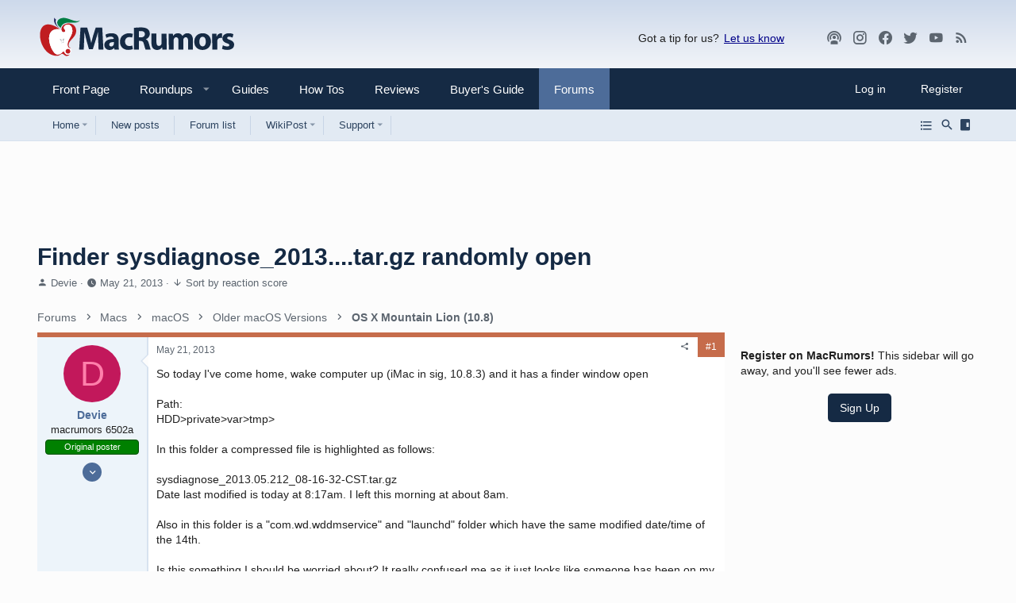

--- FILE ---
content_type: text/css; charset=utf-8
request_url: https://forums.macrumors.com/css.php?css=public%3Anormalize.css%2Cpublic%3Acore.less%2Cpublic%3Aapp.less%2Cpublic%3Afa.css%2Cpublic%3Amacrumors.less%2Cpublic%3Amacrumors_dark.less&s=36&l=1&d=1769533579&k=5ad3425aebc8b0914bd37d22d2a1de23af18170a
body_size: 66049
content:
@charset "UTF-8";

/********* public:normalize.css ********/
/*! normalize.css v7.0.0 | MIT License | github.com/necolas/normalize.css */
button,hr,input{overflow:visible}audio,canvas,progress,video{display:inline-block}progress,sub,sup{vertical-align:baseline}[type=checkbox],[type=radio],legend{box-sizing:border-box;padding:0}html{line-height:1.15;-ms-text-size-adjust:100%;-webkit-text-size-adjust:100%}body{margin:0}article,aside,details,figcaption,figure,footer,header,main,menu,nav,section{display:block}h1{font-size:2em;margin:.67em 0}figure{margin:1em 40px}hr{box-sizing:content-box;height:0}code,kbd,pre,samp{font-family:monospace,monospace;font-size:1em}a{background-color:transparent;-webkit-text-decoration-skip:objects}abbr[title]{border-bottom:none;text-decoration:underline;text-decoration:underline dotted}b,strong{font-weight:bold}dfn{font-style:italic}mark{background-color:#ff0;color:#000}small{font-size:80%}sub,sup{font-size:75%;line-height:0;position:relative}sub{bottom:-.25em}sup{top:-.5em}audio:not([controls]){display:none;height:0}img{border-style:none}svg:not(:root){overflow:hidden}button,input,optgroup,select,textarea{font-family:sans-serif;font-size:100%;line-height:1.15;margin:0}button,select{text-transform:none}[type=reset],[type=submit],button,html [type=button]{-webkit-appearance:button}[type=button]::-moz-focus-inner,[type=reset]::-moz-focus-inner,[type=submit]::-moz-focus-inner,button::-moz-focus-inner{border-style:none;padding:0}[type=button]:-moz-focusring,[type=reset]:-moz-focusring,[type=submit]:-moz-focusring,button:-moz-focusring{outline:ButtonText dotted 1px}fieldset{padding:.35em .75em .625em}legend{color:inherit;display:table;max-width:100%;white-space:normal}textarea{overflow:auto}[type=number]::-webkit-inner-spin-button,[type=number]::-webkit-outer-spin-button{height:auto}[type=search]{-webkit-appearance:textfield;outline-offset:-2px}[type=search]::-webkit-search-cancel-button,[type=search]::-webkit-search-decoration{-webkit-appearance:none}::-webkit-file-upload-button{-webkit-appearance:button;font:inherit}summary{display:list-item}[hidden],template{display:none}

/********* public:core.less ********/
html{font:1.4rem / 1.4 sans-serif;font-family:Verdana,Arial,sans-serif;font-weight:400;color:#fff;margin:0;padding:0;word-wrap:break-word;background-color:#191919}body{font-size:1.4rem}button,input,optgroup,select,textarea{font-family:Verdana,Arial,sans-serif;line-height:1.4}img{max-width:100%;height:auto}b,strong{font-weight:700}a{color:#8ca8d3;text-decoration:none}a:hover{color:#678cc5;text-decoration:underline}svg{fill:currentColor}html{background:#191919}html:after{content:'full';display:none}@media (max-width:900px){html:after{content:'wide'}}@media (max-width:650px){html:after{content:'medium'}}@media (max-width:480px){html:after{content:'narrow'}}*{box-sizing:border-box}body{overflow-y:scroll !important}[data-xf-click],a[tabindex]{cursor:pointer}[dir=auto]{text-align:left}pre,textarea{word-wrap:normal}img{-ms-interpolation-mode:bicubic}em:lang(zh),em:lang(ja),em:lang(ko){font-style:normal}.bbWrapper em:lang(zh),.bbWrapper em:lang(ja),.bbWrapper em:lang(ko),.fr-element em:lang(zh),.fr-element em:lang(ja),.fr-element em:lang(ko){font-style:italic}.has-pointer-nav :focus{outline:0}.has-pointer-nav ::-moz-focus-inner{border:0}.has-pointer-nav .iconic>input:focus+i:before,.has-pointer-nav .iconic>input:focus+i:after{outline:0}@-webkit-keyframes spin{from{transform:rotate(0deg)}to{transform:rotate(360deg)}}@keyframes spin{from{transform:rotate(0deg)}to{transform:rotate(360deg)}}.u-concealed,.u-concealed a,.u-cloaked,.u-cloaked a,.u-concealed--icon,.u-concealed--icon a{text-decoration:inherit !important;color:inherit !important}a.u-concealed:hover,.u-concealed a:hover{text-decoration:underline !important}a.u-concealed:hover .fa,.u-concealed a:hover .fa{color:#678cc5}a.u-concealed--icon:hover .fa,.u-concealed--icon a:hover .fa{color:#678cc5}.u-textColor{color:#fff}.u-dimmed{color:#c6c6c6}.u-muted{color:#a0a0a0}.u-dimmed a,.u-muted a,.u-faint a{color:inherit;text-decoration:none}.u-dimmed a:hover,.u-muted a:hover,.u-faint a:hover{text-decoration:underline}.u-unbold{font-weight:normal}.u-featuredText{color:#fff}.u-accentText{color:#bf5456}.u-accentText a{color:#8ca8d3}.u-prependAsterisk:before{content:"* "}.u-appendAsterisk:after{content:" *"}.u-dt[title]{border:none;text-decoration:none}.u-clearFix:before,.u-clearFix:after{content:" ";display:table}.u-clearFix:after{clear:both}.u-appendColon:after{content:":"}.u-appendColon.is-sentence:after{content:""}.u-pullLeft{float:left !important}.u-pullRight{float:right !important}.u-alignCenter{text-align:center}.u-alignMiddle{vertical-align:middle}.u-spaceAfter{margin-right:.28em}.u-spaceBefore{margin-left:.28em}.u-showWideInline,.u-showWideBlock,.u-showMediumInline,.u-showMediumBlock,.u-showNarrowInline,.u-showNarrowBlock{display:none}.u-smaller{font-size:small}@media (max-width:900px){.u-hideWide{display:none !important}.u-showWideInline{display:inline}.u-showWideBlock{display:block}}@media (max-width:650px){.u-hideMedium{display:none !important}.u-showMediumInline{display:inline}.u-showMediumBlock{display:block}}@media (max-width:480px){.u-hideNarrow{display:none !important}.u-showNarrowInline{display:inline}.u-showNarrowBlock{display:block}}.u-ltr{direction:ltr;text-align:left}.u-rtl{direction:rtl;text-align:right}.u-depth1{padding-left:1em}.u-indentDepth1{text-indent:1em}.u-depth2{padding-left:2em}.u-indentDepth2{text-indent:2em}.u-depth3{padding-left:3em}.u-indentDepth3{text-indent:3em}.u-depth4{padding-left:4em}.u-indentDepth4{text-indent:4em}.u-depth5{padding-left:5em}.u-indentDepth5{text-indent:5em}.u-depth6{padding-left:6em}.u-indentDepth6{text-indent:6em}.u-depth7{padding-left:7em}.u-indentDepth7{text-indent:7em}.u-depth8{padding-left:8em}.u-indentDepth8{text-indent:8em}.u-depth9{padding-left:9em}.u-indentDepth9{text-indent:9em}.u-hidden{display:none}.u-hidden.is-active{display:block}.u-hidden.u-hidden--transition{display:none;opacity:0;-webkit-transition: all .2s ease, -xf-opacity .2s ease;transition: all .2s ease, -xf-opacity .2s ease;overflow-y:hidden;height:0;-webkit-transition-property:all,-xf-height;transition-property:all,-xf-height}.u-hidden.u-hidden--transition.is-active{display:block}.u-hidden.u-hidden--transition.is-active{display:block;opacity:1}.u-hidden.u-hidden--transition.is-transitioning{display:block}.u-hidden.u-hidden--transition.is-active{height:auto;overflow-y:visible}.u-hidden.u-hidden--transition.is-transitioning{overflow-y:hidden}.u-srOnly{position:absolute;height:1px;width:1px;margin:-1px;padding:0;border:0;clip:rect(0 0 0 0);overflow:hidden}.has-no-js .u-jsOnly{display:none !important}.has-js .u-noJsOnly{display:none !important}img.u-imgContained{max-height:100%;max-width:100%}.u-bottomFixer{position:sticky;bottom:0;z-index:800;pointer-events:none}.u-bottomFixer>*{pointer-events:auto}.u-anchorTarget{display:block;height:0;width:0;visibility:hidden;pointer-events:none;position:absolute}.u-flex-1{flex:1}.u-flex-2{flex:2}.u-flex-3{flex:3}.u-flex-4{flex:4}.u-flexStretch{flex:1 1 auto}.u-splitter{display:inline-block;width:10px;flex-shrink:0}.u-screenContained{max-height:70vh;overflow:auto;-webkit-overflow-scrolling:touch}.u-preWrap{white-space:pre-wrap}.pairs{padding:0;margin:0;overflow:hidden;line-height:1.7}.pairs.pairs--plainLabel>dt{color:inherit}.pairs.pairs--spaced+.pairs{margin-top:10px}.pairs.pairs--noColon>dt:after{content:""}.pairs.pairs--rightLabel>dt{text-align:right}.pairs>dt{padding:0;margin:0;color:#a0a0a0}.pairs>dt:after{content:":"}.pairs>dt.is-sentence:after{content:""}.pairs>dd{padding:0;margin:0}.pairs.pairs--inline{display:inline}.pairs.pairs--inline>dt,.pairs.pairs--inline>dd{display:inline}.pairs.pairs--columns{display:table;table-layout:fixed;width:100%}.pairs.pairs--columns>dt,.pairs.pairs--columns>dd{display:table-cell}.pairs.pairs--columns>dt{width:50%;padding-right:10px}.pairs.pairs--columns.pairs--fixedSmall>dt{width:200px}.pairs.pairs--columns.pairs--fluidSmall>dt{width:25%}.pairs.pairs--columns.pairs--fluidHuge>dt{width:70%}@media (max-width:500px){.pairs.pairs--columns{display:block}.pairs.pairs--columns>dt,.pairs.pairs--columns>dd{display:block}.pairs.pairs--columns.pairs>dt{width:auto;padding-right:0}.pairs.pairs--columns+.pairs{margin-top:10px}}.pairs.pairs--justified{display:flex;justify-content:space-between}.pairs.pairs--justified>dt{float:left;max-width:100%;margin-right:10px;flex-shrink:0}.pairs.pairs--justified>dd{float:right;text-align:right;max-width:100%;overflow:hidden;text-overflow:ellipsis;white-space:nowrap}.pairs.pairs--rows{display:inline-table;margin-right:10px}.pairs.pairs--rows.pairs--rows--centered>dt,.pairs.pairs--rows.pairs--rows--centered>dd{text-align:center}.pairs.pairs--rows:last-of-type{margin-right:0}.pairs.pairs--rows>dt{display:table-row;font-size:80%}.pairs.pairs--rows>dt:after{content:''}.pairs.pairs--rows>dd{display:table-row}.pairWrapper.pairWrapper--spaced .pairs{margin-top:10px}.pairWrapper.pairWrapper--spaced .pairs:first-child{margin-top:0}.pairJustifier{display:flex;flex-wrap:wrap;justify-content:space-between;margin-right:-5px;margin-bottom:-5px}.pairJustifier .pairs.pairs--rows{margin-right:5px;margin-bottom:5px}.listPlain{list-style:none;margin:0;padding:0}.listInline{list-style:none;margin:0;padding:0}.listInline.listInline--selfInline,.listInline.listInline--customField{display:inline}.listInline>li{display:inline;margin:0;padding:0}.listInline.listInline--block>li{display:inline-block}.listInline.listInline--comma>li:nth-last-child(n+2)::after,.listInline.listInline--customField>li:nth-last-child(n+2)::after{content:", "}.listInline.listInline--bullet>li+li::before{content:"\00B7\20"}.listInline.listInline--plus>li+li::before{content:"\002B\20"}.listHeap{list-style:none;margin:0;padding:0;margin:-4px}.listHeap>li{margin:0;padding:0;display:inline-block;margin:4px}.listHeap>li:last-child{margin-right:0}.listColumns{-moz-column-count:2;-webkit-column-count:2;column-count:2;-moz-column-gap:1em;-webkit-column-gap:1em;column-gap:1em}@media (max-width:480px){.listColumns{-moz-column-count:1;-webkit-column-count:1;column-count:1}}.listColumns>li{-webkit-column-break-inside:avoid;break-inside:avoid-column;page-break-inside:avoid;position:relative}.listColumns.listColumns--spaced>li{margin-bottom:.5em}.listColumns.listColumns--narrow{-moz-column-count:2;-webkit-column-count:2;column-count:2;-moz-column-gap:1em;-webkit-column-gap:1em;column-gap:1em}.listColumns.listColumns--together{-moz-column-gap:0;-webkit-column-gap:0;column-gap:0}.listColumns.listColumns--collapsed{display:inline-block}.listColumns.listColumns--3{-moz-column-count:3;-webkit-column-count:3;column-count:3;-moz-column-gap:1em;-webkit-column-gap:1em;column-gap:1em}@media (max-width:900px){.listColumns.listColumns--3{-moz-column-count:2;-webkit-column-count:2;column-count:2;-moz-column-gap:1em;-webkit-column-gap:1em;column-gap:1em}}@media (max-width:900px) and (max-width:480px){.listColumns.listColumns--3{-moz-column-count:1;-webkit-column-count:1;column-count:1}}.listColumns.listColumns--4{-moz-column-count:4;-webkit-column-count:4;column-count:4;-moz-column-gap:1em;-webkit-column-gap:1em;column-gap:1em}@media (max-width:900px){.listColumns.listColumns--4{-moz-column-count:2;-webkit-column-count:2;column-count:2;-moz-column-gap:1em;-webkit-column-gap:1em;column-gap:1em}}@media (max-width:900px) and (max-width:480px){.listColumns.listColumns--4{-moz-column-count:1;-webkit-column-count:1;column-count:1}}.textHighlight{font-style:normal;font-weight:700}.textHighlight.textHighlight--attention{color:#bf5456}.categoryList{display:none;list-style:none;margin:0;padding:0}.categoryList.is-active{display:block}.categoryList-item{padding:0;text-decoration:none;font-size:1.4rem}.categoryList-item.categoryList-item--small{font-size:1.3rem}.categoryList-item .categoryList{padding-left:15px}.categoryList-itemDesc{display:block;font-size:1.3rem;font-weight:400;color:#a0a0a0;margin-top:-15px;overflow:hidden;white-space:nowrap;word-wrap:normal;text-overflow:ellipsis}.categoryList-header{padding:15px 0;margin:0;color:#fff;text-decoration:none;font-weight:700}.categoryList-header.categoryList-header--muted{color:#a0a0a0}.categoryList-header:before,.categoryList-header:after{content:" ";display:table}.categoryList-header:after{clear:both}.categoryList-header a{color:inherit;text-decoration:none}.categoryList-header a:hover{text-decoration:underline}.categoryList-itemRow{display:flex;min-width:0;align-items:center}.categoryList-link{display:block;flex-grow:1;padding:7.5px 15px;text-decoration:none;overflow:hidden;white-space:nowrap;word-wrap:normal;text-overflow:ellipsis}.categoryList-link:hover{text-decoration:none}.categoryList-link.is-selected{font-weight:700}.categoryList-toggler+.categoryList-link,.categoryList-togglerSpacer+.categoryList-link{padding-left:0}.categoryList-label{margin-left:auto;align-self:center;padding-right:7.5px}.categoryList-toggler{display:inline-block;padding:7.5px 7.5px;text-decoration:none;flex-grow:0;line-height:1}.categoryList-toggler:hover{text-decoration:none}.categoryList-toggler:after{font:normal normal normal 18px/1 "Material Design Icons";font-size:110%;font-weight:normal;line-height:inherit;width:auto;content:"\F0140";display:inline-block;text-align:center}.categoryList-toggler.is-active:after{content:"\F0143";display:inline-block;text-align:center}.categoryList-togglerSpacer{display:inline-block;visibility:hidden;padding:7.5px 7.5px}.categoryList-togglerSpacer:after{font:normal normal normal 18px/1 "Material Design Icons";font-size:110%;font-weight:normal;line-height:inherit;width:auto;content:"\F0140";display:inline-block;text-align:center}.blocks{margin-bottom:20px}.blocks:last-child{margin-bottom:0}.blocks .block{margin-bottom:10px}.blocks .block:last-child{margin-bottom:0}.blocks.blocks--close .block{margin-bottom:6.66666667px}.blocks.blocks--separated+.blocks{padding-top:20px;border-top:1px solid rgba(255,255,255,0.12)}.blocks-header{font-size:1.7rem;font-weight:400;color:#a0a0a0;margin:0;padding:0;margin-bottom:5px}.blocks-header.blocks-header--strong{color:#c6c6c6}.blocks-header.blocks-header--strong .blocks-desc{color:#a0a0a0}.blocks-textJoiner{display:table;width:100%;margin-bottom:10px;padding:0 10px}.blocks-textJoiner>span{display:table-cell;position:relative}.blocks-textJoiner>span:before{content:'';position:absolute;left:0;right:0;top:50%;border-top:1px solid rgba(255,255,255,0.12)}.blocks-textJoiner>em{display:table-cell;padding:0 15px;width:1%;white-space:nowrap;line-height:1;font-style:normal;text-align:center;font-weight:400;color:#a0a0a0;text-transform:lowercase}.block{margin-bottom:20px}.block:last-child{margin-bottom:0}.block.block--close{margin-bottom:5px}.block.block--treeEntryChooser .block-header{font-size:1.5rem}.block.block--treeEntryChooser .block-header .block-desc{font-size:1.2rem}.block.block--treeEntryChooser .block-row{padding-top:6px;padding-bottom:6px}.block.block--treeEntryChooser .contentRow.is-disabled{opacity:0.5}.block.block--treeEntryChooser .contentRow-title{font-size:1.4rem}.block.block--treeEntryChooser .contentRow-minor{font-size:1.3rem}.block.block--treeEntryChooser .contentRow-suffix{font-size:1.3rem}.block-outer{padding-bottom:15px}.block-outer:before,.block-outer:after{content:" ";display:table}.block-outer:after{clear:both}.block-outer:empty{display:none}.block-outer.block-outer--after{padding-top:15px;padding-bottom:0}.block-outer.block-outer--padded{padding-left:15px;padding-right:15px}.block-outer .block-outer-hint{font-size:1.3rem;color:#a0a0a0}.block-outer-main,.block-row-main{float:left}.block-outer-opposite,.block-row-opposite{float:right}.block-outer-middle,.block-row-middle{text-align:center}.block-container{color:#fff;background:#232323;border-width:0;border-style:solid;border-top-color:rgba(255,255,255,0.12);border-right-color:rgba(255,255,255,0.12);border-bottom-color:rgba(255,255,255,0.12);border-left-color:rgba(255,255,255,0.12);border-radius:4px;border:1px solid rgba(255,255,255,0.12)}.block-container.block-container--none{background:none;border:none;color:#fff;padding:0;box-shadow:none}@media (min-width:900px){.block-container:not(.block-container--noStripRadius)>:first-child,.block-topRadiusContent,.block-container:not(.block-container--noStripRadius)>.block-body:first-child>.blockLink:first-child{border-top-left-radius:3px;border-top-right-radius:3px}.block-container:not(.block-container--noStripRadius)>:last-child,.block-bottomRadiusContent,.block-container:not(.block-container--noStripRadius)>.block-body:last-child>.blockLink:last-child,.block-container:not(.block-container--noStripRadius)>.tabPanes:last-child>[role=tabpanel]>:last-child,.block-container:not(.block-container--noStripRadius)>.tabPanes:last-child>[role=tabpanel]>.block-body>:last-child{border-bottom-left-radius:3px;border-bottom-right-radius:3px}.block-container:not(.block-container--noStripRadius)>.block-body:first-child>.dataList:first-child tbody:first-child .dataList-row:first-child>.dataList-cell:first-child,.block-topRadiusContent.dataList tbody:first-child .dataList-row:first-child>.dataList-cell:first-child,.block-topRadiusContent>.dataList:first-child tbody:first-child .dataList-row:first-child>.dataList-cell:first-child,.block-container:not(.block-container--noStripRadius)>.block-body:first-child>.dataList:first-child thead:first-child .dataList-row:first-child>.dataList-cell:first-child,.block-topRadiusContent.dataList thead:first-child .dataList-row:first-child>.dataList-cell:first-child,.block-topRadiusContent>.dataList:first-child thead:first-child .dataList-row:first-child>.dataList-cell:first-child{border-top-left-radius:3px}.block-container:not(.block-container--noStripRadius)>.block-body:first-child>.dataList:first-child tbody:first-child .dataList-row:first-child>.dataList-cell:last-child,.block-topRadiusContent.dataList tbody:first-child .dataList-row:first-child>.dataList-cell:last-child,.block-topRadiusContent>.dataList:first-child tbody:first-child .dataList-row:first-child>.dataList-cell:last-child,.block-container:not(.block-container--noStripRadius)>.block-body:first-child>.dataList:first-child thead:first-child .dataList-row:first-child>.dataList-cell:last-child,.block-topRadiusContent.dataList thead:first-child .dataList-row:first-child>.dataList-cell:last-child,.block-topRadiusContent>.dataList:first-child thead:first-child .dataList-row:first-child>.dataList-cell:last-child{border-top-right-radius:3px}.block-container:not(.block-container--noStripRadius)>.block-body:first-child>.formRow:first-child>dt,.block-topRadiusContent.formRow>dt,.block-topRadiusContent>.formRow:first-child>dt{border-top-left-radius:3px}.block-container:not(.block-container--noStripRadius)>.block-body:first-child>.formRow:first-child>dd,.block-topRadiusContent.formRow>dd,.block-topRadiusContent>.formRow:first-child>dd{border-top-right-radius:3px}.block-container:not(.block-container--noStripRadius)>.block-body:last-child>.dataList:last-child tbody:last-child .dataList-row:last-child>.dataList-cell:first-child,.block-bottomRadiusContent.dataList tbody:last-child .dataList-row:last-child>.dataList-cell:first-child,.block-bottomRadiusContent>.dataList:last-child tbody:last-child .dataList-row:last-child>.dataList-cell:first-child{border-bottom-left-radius:3px}.block-container:not(.block-container--noStripRadius)>.block-body:last-child>.dataList:last-child tbody:last-child .dataList-row:last-child>.dataList-cell:last-child,.block-bottomRadiusContent.dataList tbody:last-child .dataList-row:last-child>.dataList-cell:last-child,.block-bottomRadiusContent>.dataList:last-child tbody:last-child .dataList-row:last-child>.dataList-cell:last-child{border-bottom-right-radius:3px}.block-container:not(.block-container--noStripRadius)>.block-body:last-child>.formRow:last-child>dt,.block-bottomRadiusContent.formRow>dt,.block-bottomRadiusContent>.formRow:last-child>dt{border-bottom-left-radius:3px}.block-container:not(.block-container--noStripRadius)>.block-body:last-child>.formRow:last-child>dd,.block-bottomRadiusContent.formRow>dd,.block-bottomRadiusContent>.formRow:last-child>dd{border-bottom-right-radius:3px}.block-container:not(.block-container--noStripRadius)>.block-body:last-child .formSubmitRow:not(.is-sticky)>dt,.block-container:not(.block-container--noStripRadius)>.formSubmitRow:not(.is-sticky):last-child>dt,.block-bottomRadiusContent>.formSubmitRow:not(.is-sticky)>dt{border-bottom-left-radius:3px}.block-container:not(.block-container--noStripRadius)>.block-body:last-child .formSubmitRow:not(.is-sticky)>dd,.block-container:not(.block-container--noStripRadius)>.formSubmitRow:not(.is-sticky):last-child>dd,.block-bottomRadiusContent>.formSubmitRow:not(.is-sticky)>dd{border-bottom-right-radius:3px}.block-container:not(.block-container--noStripRadius)>.block-body:last-child .formSubmitRow:not(.is-sticky) .formSubmitRow-bar,.block-container:not(.block-container--noStripRadius)>.formSubmitRow:not(.is-sticky):last-child .formSubmitRow-bar,.block-bottomRadiusContent>.formSubmitRow:not(.is-sticky) .formSubmitRow-bar{border-bottom-left-radius:3px;border-bottom-right-radius:3px}}.block-header{padding:15px 15px;margin:0;font-weight:400;text-decoration:none;font-size:1.5rem;color:#fff;background:transparent;border-bottom:1px solid rgba(255,255,255,0.12)}.block-header:before,.block-header:after{content:" ";display:table}.block-header:after{clear:both}.block-header a{color:inherit;text-decoration:none}.block-header a:hover{text-decoration:underline}.block-header.block-header--separated{border-top:1px solid rgba(255,255,255,0.12)}.block-header .block-desc{color:rgba(255,255,255,0.7)}.block-header .block-desc a{color:inherit;text-decoration:underline}.block-minorHeader{padding:15px 15px;margin:0;text-decoration:none;font-size:1.4rem;color:#fff;font-weight:400}.block-minorHeader:before,.block-minorHeader:after{content:" ";display:table}.block-minorHeader:after{clear:both}.block-minorHeader a{color:inherit;text-decoration:none}.block-minorHeader a:hover{text-decoration:underline}.block-body+.block-minorHeader{border-top:1px solid rgba(255,255,255,0.12)}.block-minorHeader .block-desc a{color:inherit;text-decoration:underline}.block-minorHeader--spaced{margin-top:4px}.block-minorHeader--small{font-size:1.3rem}.block-tabHeader{padding:0;margin:0;font-weight:400;font-size:1.4rem;color:#a0a0a0;border-bottom:6px solid rgba(255,255,255,0.12);font-size:0}.block-tabHeader .tabs-tab,.block-tabHeader .tabs-text,.block-tabHeader .tabs-extra,.block-tabHeader .hScroller-action{font-size:1.4rem}.block-tabHeader .tabs-tab{padding:15px 15px;border-bottom:2px solid transparent;padding-top:10px;padding-right:15px;padding-bottom:10px;padding-left:15px}.block-tabHeader .tabs-tab:not(.is-readonly):hover{color:#fff;background:rgba(255,255,255,0.1)}.block-tabHeader .tabs-tab.is-readonly:hover{cursor:default}.block-tabHeader .tabs-tab.tabs-tab--radio.is-readonly:hover{cursor:not-allowed}.block-tabHeader .tabs-tab.is-active,.block-tabHeader .tabs>input:checked+.tabs-tab--radio{background:none;color:#fff;background:#5070a2;border-color:#5070a2;border-top-left-radius:4px;border-top-right-radius:4px}.block-tabHeader .tabs>input[type="radio"]{display:none}.block-tabHeader .tabs-text{padding:15px 15px;border-bottom:2px solid transparent}.block-tabHeader .block-tabHeader-extra{float:right;color:inherit;font-size:1.4rem;padding:15px 15px}.block-tabHeader .hScroller-action{color:#a0a0a0}.block-tabHeader .hScroller-action:hover{color:#fff}.block-tabHeader .hScroller-action.hScroller-action--start{background:transparent;background:linear-gradient(to right, transparent 66%, rgba(0,0,0,0) 100%)}.block-tabHeader .hScroller-action.hScroller-action--end{background:transparent;background:linear-gradient(to right, rgba(0,0,0,0) 0%, transparent 33%)}.block-minorTabHeader{padding:0;margin:0;font-weight:400;font-size:1.4rem;color:#bf5456;background:#232323;border-bottom:1px solid rgba(255,255,255,0.12);font-size:0}.block-minorTabHeader .tabs-tab,.block-minorTabHeader .tabs-text,.block-minorTabHeader .tabs-extra,.block-minorTabHeader .hScroller-action{font-size:1.4rem}.block-minorTabHeader .tabs-tab{padding:15px 15px 13px;border-bottom:2px solid transparent}.block-minorTabHeader .tabs-tab:hover{color:#fff}.block-minorTabHeader .tabs-tab.is-active{background:none;color:#fff;border-color:#fff}.block-minorTabHeader .tabs-text{padding:15px 15px 13px;border-bottom:2px solid transparent}.block-minorTabHeader .hScroller-action{color:#bf5456}.block-minorTabHeader .hScroller-action:hover{color:#fff}.block-minorTabHeader .hScroller-action.hScroller-action--start{background:#232323;background:linear-gradient(to right, #232323 66%, rgba(35,35,35,0) 100%)}.block-minorTabHeader .hScroller-action.hScroller-action--end{background:#232323;background:linear-gradient(to right, rgba(35,35,35,0) 0%, #232323 33%)}.block-filterBar{padding:7.5px 7.5px;font-size:1.3rem;color:#fff;background:#373737;border-bottom:6px solid var(--node-customColor1)}.block-filterBar.block-filterBar--standalone{padding:10px 10px;border:1px solid rgba(255,255,255,0.12);border-radius:3px}@media (max-width:900px){.block-filterBar.block-filterBar--standalone{border-radius:0;border-left:none;border-right:none}}.block-filterBar .filterBar-filterToggle{background:#474747}.block-filterBar .filterBar-filterToggle:hover,.block-filterBar .filterBar-menuTrigger:hover{text-decoration:none;background:#575757}.block-textHeader{margin:7.5px 0;padding:0;font-weight:400;font-size:1.7rem;color:#fff;font-weight:700}.block-textHeader:before,.block-textHeader:after{content:" ";display:table}.block-textHeader:after{clear:both}.block-textHeader a{color:inherit;text-decoration:none}.block-textHeader a:hover{text-decoration:underline}.block-textHeader.block-textHeader--scaled{font-size:inherit}.block-textHeader .block-textHeader-highlight{color:#fff}.block-textHeader .block-desc a{color:inherit;text-decoration:underline}.block-textHeader:first-child{margin-top:0}.block-formSectionHeader{padding:15px 15px;margin:0;font-weight:400;text-decoration:none;font-size:1.5rem;color:#fff;border-top:1px solid rgba(255,255,255,0.12);border-bottom:1px solid rgba(255,255,255,0.12)}.block-formSectionHeader:before,.block-formSectionHeader:after{content:" ";display:table}.block-formSectionHeader:after{clear:both}.block-formSectionHeader a{color:inherit;text-decoration:none}.block-formSectionHeader a:hover{text-decoration:underline}.block-formSectionHeader .block-desc a{color:inherit;text-decoration:underline}.block-container>.block-formSectionHeader:first-child,.block-body--collapsible .block-formSectionHeader:first-child,.block-header+.block-formSectionHeader{border-top:none}.block-formSectionHeader .block-formSectionHeader-aligner{display:inline-block;text-align:right;min-width:33%;min-width:calc((33%) - (4.95px) - (15px) - (1px));max-width:100%}.menu .block-formSectionHeader .block-formSectionHeader-aligner{display:inline;text-align:left;min-width:0;padding-left:0}@media (max-width:540px){.block-formSectionHeader .block-formSectionHeader-aligner{display:inline;text-align:left;min-width:0;padding-left:0}}.menu .block-formSectionHeader{padding-left:15px}@media (max-width:540px){.block-formSectionHeader{padding-left:15px}}.block-formSectionHeader .block-formSectionHeader-multiChecker{float:right}.block-formSectionHeader--small{font-size:1.4rem}.block-desc,.blocks-desc{display:block;font-size:1.3rem;color:#a0a0a0;font-weight:400;padding-top:4px;line-height:1.5;font-family:Verdana,Arial,sans-serif;text-transform:none}.block-body{list-style:none;margin:0;padding:0}.block-body.block-body--collapsible{display:none;opacity:0;-webkit-transition: all .2s ease, -xf-opacity .2s ease;transition: all .2s ease, -xf-opacity .2s ease;overflow-y:hidden;height:0;-webkit-transition-property:all,-xf-height;transition-property:all,-xf-height}.has-no-js .block-body.block-body--collapsible{display:block}.block-body.block-body--collapsible.is-active{display:block;opacity:1}.block-body.block-body--collapsible.is-transitioning{display:block}.block-body.block-body--collapsible.is-active{height:auto;overflow-y:visible}.block-body.block-body--collapsible.is-transitioning{overflow-y:hidden}.block-body.block-body--contained{overflow:auto;max-height:300px;max-height:70vh}.block-body.block-body--containedFixed{overflow-x:auto;max-height:300px}.block-row{margin:0;padding:15px 15px}.block-row:before,.block-row:after{content:" ";display:table}.block-row:after{clear:both}.block-row.block-row--toEdge{padding-left:0;padding-right:0}.block-row.block-row--alt{color:#fff;background:#2d2d2d}.block-row.block-row--minor{font-size:1.3rem}.block-row.block-row--separated{padding-bottom:15px;padding-top:15px}.block-row.block-row--separated+.block-row{border-top:1px solid rgba(255,255,255,0.12)}.block-row.block-row--connectAbove{padding-bottom:30px}.block-body>.block-row.block-row--connectAbove:last-child{padding-bottom:15px}.block-row.block-row--highlighted{color:#fff;background:#373737}.block-row.block-row--clickable:hover{color:#fff;background:#373737}.block-row.is-mod-selected{background:#2e3035}.block-row>pre:first-child{margin-top:0}.block-row>pre:last-child{margin-bottom:0}.block-separator{margin:0;padding:0;border:none;border-top:1px solid rgba(255,255,255,0.12)}.block-footer{padding:15px 15px;font-size:1.3rem;color:#c6c6c6;background:#373737;border-top:1px solid rgba(255,255,255,0.12);padding-top:10px;padding-bottom:10px}.block-footer:before,.block-footer:after{content:" ";display:table}.block-footer:after{clear:both}.block-footer:first-child{border:none}[data-app=admin] .block-footer .block-footer-counter,[data-app=admin] .block-footer .block-footer-select{line-height:30px}.block-footer:not(.block-footer--split) .block-footer-counter{float:left}.block-footer:not(.block-footer--split) .block-footer-controls{float:right}.block-footer .block-footer-controls .button,.block-footer .block-footer-counter .button{font-size:1.3rem;padding:0;padding-right:8px;padding-left:8px;height:28px;line-height:28px}.block-footer.block-footer--split{display:flex;align-items:center}.block-footer.block-footer--split .block-footer-main,.block-footer.block-footer--split .block-footer-counter{flex-grow:1}.block-footer.block-footer--split .block-footer-select:not(:last-child){margin:0 1em}.block-footer.block-footer--split .block-footer-opposite,.block-footer.block-footer--split .block-footer-controls{margin-left:auto}@media (max-width:480px){.block-outer{text-align:center}.block-outer-main,.block-outer-opposite{float:none;text-align:center}.block-outer-main+.block-outer-opposite{margin-top:10px}}.block-rowMessage{margin:15px 0;padding:15px 15px;border-width:0;border-style:solid;border-top-color:rgba(255,255,255,0.12);border-right-color:rgba(255,255,255,0.12);border-bottom-color:rgba(255,255,255,0.12);border-left-color:rgba(255,255,255,0.12);border-radius:4px}.block-rowMessage:before,.block-rowMessage:after{content:" ";display:table}.block-rowMessage:after{clear:both}.block-rowMessage:first-child{margin-top:0}.block-rowMessage:last-child{margin-bottom:0}.block-rowMessage.block-rowMessage--small{font-size:1.3rem;padding:7.5px 7.5px}.block-rowMessage.block-rowMessage--center{text-align:center}.block-rowMessage.block-rowMessage--limited{max-height:100px;max-height:25vh;overflow:auto;-webkit-overflow-scrolling:touch}.block-rowMessage.block-rowMessage--highlight{color:#fff;background:#373737}.block-rowMessage--highlight.block-rowMessage--iconic:before{content:"\F02FC";display:inline-block;text-align:center}.block-rowMessage.block-rowMessage--important{color:#c6c6c6;background:#212428;border-left:2px solid #8ca8d3}.block-rowMessage.block-rowMessage--important a{color:#8ca8d3}.block-rowMessage--important.block-rowMessage--iconic:before{content:"\F0028";display:inline-block;text-align:center;color:#bf5456;color:t-featureColor}.block-rowMessage.block-rowMessage--alt{color:#fff;background:#2d2d2d}.block-rowMessage.block-rowMessage--success{border-left:2px solid #63b265;background:#daf3d8;color:#3d793f}.block-rowMessage.block-rowMessage--success a{color:inherit;text-decoration:underline}.block-rowMessage--success.block-rowMessage--iconic:before{content:"\F0134";display:inline-block;text-align:center;color:s-featureColor}.block-rowMessage.block-rowMessage--warning{border-left:2px solid #dcda54;background:#fbf7e2;color:#84653d}.block-rowMessage.block-rowMessage--warning a{color:inherit;text-decoration:underline}.block-rowMessage--warning.block-rowMessage--iconic:before{content:"\F0026";display:inline-block;text-align:center;color:g-featureColor}.block-rowMessage.block-rowMessage--error{border-left:2px solid #a30207;background:#fde9e9;color:#A30207}.block-rowMessage.block-rowMessage--error a{color:inherit;text-decoration:underline}.block-rowMessage--error.block-rowMessage--iconic:before{content:"\F0156";display:inline-block;text-align:center;color:r-featureColor}.blockMessage{margin-bottom:20px;padding:15px 15px;color:#fff;background:#232323;border-width:0;border-style:solid;border-top-color:rgba(255,255,255,0.12);border-right-color:rgba(255,255,255,0.12);border-bottom-color:rgba(255,255,255,0.12);border-left-color:rgba(255,255,255,0.12);border-radius:4px;box-shadow:0 2px 2px 0 rgba(0,0,0,0.14),0 3px 1px -2px rgba(0,0,0,0.12),0 1px 5px 0 rgba(0,0,0,0.2)}.blockMessage:before,.blockMessage:after{content:" ";display:table}.blockMessage:after{clear:both}.blockMessage.blockMessage--none{background:none;border:none;color:#fff;padding:0;box-shadow:none}.blockMessage.blockMessage--close{margin-top:5px;margin-bottom:5px}.blockMessage.blockMessage--small{font-size:1.3rem;padding:10px}.blockMessage.blockMessage--center{text-align:center}.blockMessage.blockMessage--limited{max-height:100px;max-height:25vh;overflow:auto;-webkit-overflow-scrolling:touch}.blockMessage.blockMessage--highlight{color:#fff;background:#373737}.blockMessage--highlight.blockMessage--iconic:before{content:"\F02FC";display:inline-block;text-align:center}.blockMessage.blockMessage--important{color:#c6c6c6;background:#212428;border-left:2px solid #8ca8d3}.blockMessage.blockMessage--important a{color:#8ca8d3}.blockMessage--important.blockMessage--iconic:before{content:"\F0028";display:inline-block;text-align:center;color:#bf5456;color:t-featureColor}.blockMessage.blockMessage--alt{color:#fff;background:#2d2d2d}.blockMessage.blockMessage--success{border-left:2px solid #63b265;background:#daf3d8;color:#3d793f}.blockMessage.blockMessage--success a{color:inherit;text-decoration:underline}.blockMessage--success.blockMessage--iconic:before{content:"\F0134";display:inline-block;text-align:center;color:s-featureColor}.blockMessage.blockMessage--warning{border-left:2px solid #dcda54;background:#fbf7e2;color:#84653d}.blockMessage.blockMessage--warning a{color:inherit;text-decoration:underline}.blockMessage--warning.blockMessage--iconic:before{content:"\F0026";display:inline-block;text-align:center;color:g-featureColor}.blockMessage.blockMessage--error{border-left:2px solid #a30207;background:#fde9e9;color:#A30207}.blockMessage.blockMessage--error a{color:inherit;text-decoration:underline}.blockMessage--error.blockMessage--iconic:before{content:"\F0156";display:inline-block;text-align:center;color:r-featureColor}.blockMessage--iconic,.block-rowMessage--iconic{text-align:left;position:relative;padding-left:4em;min-height:4em}.blockMessage--iconic:before,.block-rowMessage--iconic:before{display:inline-block;font:normal normal normal 18px/1 "Material Design Icons";font-size:110%;font-weight:normal;line-height:inherit;width:auto;font-size:280%;position:absolute;top:0;left:10px}.blockStatus{color:#fff;background:#2d2d2d;border-width:0;border-style:solid;border-top-color:rgba(255,255,255,0.12);border-right-color:rgba(255,255,255,0.12);border-bottom-color:rgba(255,255,255,0.12);border-left-color:rgba(255,255,255,0.12);border-left:2px solid #8ca8d3;border-radius:4px;margin:0;padding:10px 0;font-size:1.3rem;text-align:left}.blockStatus>dt{display:none}.blockStatus.blockStatus--info{border-left-color:#8ca8d3}.blockStatus.blockStatus--simple{border-width:0;border-style:solid;border-top-color:rgba(255,255,255,0.12);border-right-color:rgba(255,255,255,0.12);border-bottom-color:rgba(255,255,255,0.12);border-left-color:rgba(255,255,255,0.12)}.blockStatus.blockStatus--standalone{margin-bottom:10px}.blockStatus-message{display:block;padding:0 10px;margin:.2em 0 0}.blockStatus-message:first-of-type{margin-top:0}.blockStatus-message:before{font:normal normal normal 18px/1 "Material Design Icons";font-size:110%;font-weight:normal;line-height:inherit;width:auto;display:inline-block;min-width:.8em;color:#bf5456}.blockStatus-message--deleted::before{content:"\F01B4\20";display:inline-block;text-align:center}.blockStatus-message--locked::before{content:"\F033E\20";display:inline-block;text-align:center}.blockStatus-message--moderated::before{content:"\F0498\20";display:inline-block;text-align:center}.blockStatus-message--warning:before{content:"\F0026\20";display:inline-block;text-align:center}.blockStatus-message--ignored:before{content:"\F036D\20";display:inline-block;text-align:center}.blockLink{display:block;padding:15px 15px;color:#c6c6c6;text-decoration:none;background:#232323;cursor:pointer;padding:7.5px 15px}.blockLink:hover{color:inherit}.blockLink.is-selected{color:#8ca8d3;font-weight:700;background:#2b2b2b;border-left:2px solid #8ca8d3;padding-left:13px}.blockLink:hover{background:#2b2b2b;text-decoration:inherit}.blockLink-desc{display:block;color:#a0a0a0;font-size:1.3rem;font-weight:400}.blockLinkSplitToggle{display:flex;padding:0;text-decoration:none;cursor:pointer}.blockLinkSplitToggle.is-selected{color:#8ca8d3;font-weight:700;background:#2b2b2b}.blockLinkSplitToggle:hover{background:#2b2b2b;text-decoration:inherit}.blockLinkSplitToggle-link{display:block;padding:15px 15px;text-decoration:none;flex-grow:1}.blockLinkSplitToggle-link:hover{text-decoration:none}.blockLinkSplitToggle.is-selected .blockLinkSplitToggle-link{border-left:2px solid #8ca8d3;padding-left:13px}.blockLinkSplitToggle-toggle{display:inline-block;padding:15px 15px;text-decoration:none;flex-grow:0;line-height:1}.blockLinkSplitToggle-toggle:hover{text-decoration:none}.blockLinkSplitToggle-toggle:after{font:normal normal normal 18px/1 "Material Design Icons";font-size:110%;font-weight:normal;line-height:inherit;width:auto;font-size:80%;content:"\F0140";display:inline-block;text-align:center}.blockLinkSplitToggle-toggle.is-active:after{content:"\F0143";display:inline-block;text-align:center}.blockLink--iconic i:after{font:normal normal normal 18px/1 "Material Design Icons";font-size:110%;font-weight:normal;line-height:inherit;width:auto;display:inline-block;min-width:1em;position:absolute;left:15px;top:8px;display:none !important}.blockLink--iconic--started i:after{content:"\F0214";display:inline-block;text-align:center}.blockLink--iconic--contributed i:after{content:"\F085F";display:inline-block;text-align:center}.blockLink--iconic--watched i:after{content:"\F00C0";display:inline-block;text-align:center}.blockLink--iconic--unanswered i:after{content:"\F02D7";display:inline-block;text-align:center}.fauxBlockLink{position:relative}.fauxBlockLink a,.fauxBlockLink .fauxBlockLink-link{position:relative;z-index:2}.fauxBlockLink .fauxBlockLink-blockLink{position:static}.fauxBlockLink .fauxBlockLink-blockLink:before{content:'';position:absolute;top:0;left:0;right:0;bottom:0;z-index:1}.fauxBlockLink.fauxBlockLink--noHover .fauxBlockLink-blockLink:hover{text-decoration:none}.blockMessage p:first-child,.blockStatus p:first-child,.block-row p:first-child{margin-top:0}.blockMessage p:last-child,.blockStatus p:last-child,.block-row p:last-child{margin-bottom:0}@media (max-width:900px){.block-container,.blockMessage{margin-left:-10px;margin-right:-10px;border-radius:0;border-left:none;border-right:none}.blockStatus{margin-left:-10px;margin-right:-10px;border-radius:0;border-right:none}.blockMessage.blockMessage--none{margin-left:0;margin-right:0}}.fixedMessageBar{color:#000;background:#c6c6c6;border-top:1px solid #e0e0e0;border-bottom:1px solid #e0e0e0;padding:15px;display:none;opacity:0;-webkit-transition: all .2s ease, -xf-opacity .2s ease;transition: all .2s ease, -xf-opacity .2s ease;overflow-y:hidden;height:0;-webkit-transition-property:all,-xf-height;transition-property:all,-xf-height}.fixedMessageBar.is-active{display:block;opacity:1}.fixedMessageBar.is-transitioning{display:block}.fixedMessageBar.is-active{height:auto;overflow-y:visible}.fixedMessageBar.is-transitioning{overflow-y:hidden}.fixedMessageBar:before,.fixedMessageBar:after{content:" ";display:table}.fixedMessageBar:after{clear:both}.fixedMessageBar-inner{display:flex;align-items:center;justify-content:space-between}.fixedMessageBar-message{order:1}.fixedMessageBar-close{float:right;margin-left:1em;order:2;color:inherit}.fixedMessageBar-close:before{font:normal normal normal 18px/1 "Material Design Icons";font-size:110%;font-weight:normal;line-height:inherit;width:auto;content:"\F0156";display:inline-block;text-align:center}.fixedMessageBar-close:hover{text-decoration:none;color:#1a1a1a}.button,button.button a.button{display:inline-block;border:1px solid transparent;-webkit-transition: background-color .1s ease, border-color .1s ease, color .1s ease;transition: background-color .1s ease, border-color .1s ease, color .1s ease;-webkit-transition: background-color .2s ease;transition: background-color .2s ease;font-size:14px;font-weight:700;border-radius:4px;padding-top:0;padding-right:10px;padding-bottom:0;padding-left:10px;text-align:center;line-height:40px;height:40px;display:inline-flex;align-items:center;justify-content:center;cursor:pointer;box-sizing:content-box;-webkit-appearance:none;transition:all .3s cubic-bezier(.25, .8, .25, 1);border:none;white-space:nowrap;color:#8ca8d3;text-decoration:none;background:rgba(140,168,211,0.1);border-color:rgba(170,190,222,0.1)}.button .button-text,button.button a.button .button-text{display:inline-flex;align-items:center}.button a,button.button a.button a{color:inherit;text-decoration:none}.button:hover,button.button a.button:hover,.button:focus,button.button a.button:focus{color:#fff;text-decoration:none;background:rgba(140,168,211,0.2)}.button:active,button.button a.button:active{text-decoration:none;background:rgba(140,168,211,0.2)}.button.button--splitTrigger>.button-text,button.button a.button.button--splitTrigger>.button-text{border-right-color:rgba(158,182,218,0.1)}.button.button--splitTrigger>.button-menu,button.button a.button.button--splitTrigger>.button-menu{border-left-color:rgba(122,154,204,0.1)}.button.button--primary,button.button a.button.button--primary{color:#fff;background:#8ca8d3;border:none;border-color:#aabede}.button.button--primary.button--splitTrigger>.button-text,button.button a.button.button--primary.button--splitTrigger>.button-text{border-right-color:#9eb6da}.button.button--primary.button--splitTrigger>.button-menu,button.button a.button.button--primary.button--splitTrigger>.button-menu{border-left-color:#7a9acc}.button.button--primary:hover,button.button a.button.button--primary:hover,.button.button--primary:focus,button.button a.button.button--primary:focus{color:#fff;background:#557ebe}.button.button--primary:active,button.button a.button.button--primary:active{background:#3e65a2}.button.button--cta,button.button a.button.button--cta{color:#fff;background:#bf5456;border:none;border-color:#ca7273}.button.button--cta.button--splitTrigger>.button-text,button.button a.button.button--cta.button--splitTrigger>.button-text{border-right-color:#c66768}.button.button--cta.button--splitTrigger>.button-menu,button.button a.button.button--cta.button--splitTrigger>.button-menu{border-left-color:#b64446}.button.button--cta:hover,button.button a.button.button--cta:hover,.button.button--cta:focus,button.button a.button.button--cta:focus{background:#903638}.button.button--cta:active,button.button a.button.button--cta:active{background:#6b2829}.button.button--link,button.button a.button.button--link{font-size:1.3rem;padding:0;padding-right:8px;padding-left:8px;height:28px;line-height:28px;background:#232323;border:1px solid rgba(255,255,255,0.12);text-transform:initial}.button.button--link:hover,button.button a.button.button--link:hover,.button.button--link:focus,button.button a.button.button--link:focus{color:#fff;text-decoration:none;background:rgba(140,168,211,0.2)}.button.button--link:active,button.button a.button.button--link:active{text-decoration:none;background:rgba(140,168,211,0.2)}.button.button--plain,button.button a.button.button--plain{background:none;color:#8ca8d3;border:none}.button.button--plain:hover,button.button a.button.button--plain:hover,.button.button--plain:active,button.button a.button.button--plain:active,.button.button--plain:focus,button.button a.button.button--plain:focus{text-decoration:none;background:none}.button.button--alt,button.button a.button.button--alt{background-color:#373737;color:#8ca8d3;border-color:#414141}.button.button--alt.button--splitTrigger>.button-text,button.button a.button.button--alt.button--splitTrigger>.button-text{border-right-color:#3a3a3a}.button.button--alt.button--splitTrigger>.button-menu,button.button a.button.button--alt.button--splitTrigger>.button-menu{border-left-color:#202020}.button.button--alt:hover,button.button a.button.button--alt:hover,.button.button--alt:active,button.button a.button.button--alt:active,.button.button--alt:focus,button.button a.button.button--alt:focus{background-color:#232323;color:#8ca8d3}.button.button--longText,button.button a.button.button--longText{overflow:hidden;white-space:nowrap;word-wrap:normal;text-overflow:ellipsis;max-width:100%;display:inline-block}.button.is-disabled,button.button a.button.is-disabled{color:#a0a0a0;font-style:italic;background:rgba(0,0,0,0.12);cursor:default;box-shadow:none !important;font-style:initial}.button.is-disabled:hover,button.button a.button.is-disabled:hover,.button.is-disabled:active,button.button a.button.is-disabled:active,.button.is-disabled:focus,button.button a.button.is-disabled:focus{color:#a0a0a0;font-style:italic;background:rgba(0,0,0,0.12);cursor:default;box-shadow:none !important;font-style:initial}.button.is-hidden,button.button a.button.is-hidden{display:none}.button.button--scroll,button.button a.button.button--scroll{color:#fff;background:#8ca8d3;border:none;padding:5px 8px;box-shadow:1px 2px 2px 0 rgba(0,0,0,0.25)}.button.button--scroll:hover,button.button a.button.button--scroll:hover,.button.button--scroll:focus,button.button a.button.button--scroll:focus{color:#fff;background:#557ebe}.button.button--scroll:active,button.button a.button.button--scroll:active{background:#3e65a2}.button.button--normal,button.button a.button.button--normal{font-size:1.4rem}.button.button--small,button.button a.button.button--small{padding:3px 6px;font-size:1.3rem;padding:0;padding-right:8px;padding-left:8px;height:28px;line-height:28px}.button.button--smaller,button.button a.button.button--smaller{font-size:1.3rem;padding:2px 5px}.button.button--fullWidth,button.button a.button.button--fullWidth{display:block;width:100%;box-sizing:border-box}.button.button--adminStyleAsset.is-disabled,button.button a.button.button--adminStyleAsset.is-disabled{visibility:hidden}.button.button--adminStyleAsset.is-modify>.button-text:before,button.button a.button.button--adminStyleAsset.is-modify>.button-text:before{content:"\F03EB";display:inline-block;text-align:center}.button.button--adminStyleAsset.is-revert>.button-text:before,button.button a.button.button--adminStyleAsset.is-revert>.button-text:before{content:"\F02DA";display:inline-block;text-align:center}.button.button--wrap,button.button a.button.button--wrap{white-space:normal}.button.button--icon>.button-text:before,button.button a.button.button--icon>.button-text:before,.button.button--icon .button-icon,button.button a.button.button--icon .button-icon{display:inline-block;font:normal normal normal 18px/1 "Material Design Icons";font-size:110%;font-weight:normal;line-height:inherit;width:auto}.button.button--icon>.button-text:before,button.button a.button.button--icon>.button-text:before,.button.button--icon>.fa--xf:before,button.button a.button.button--icon>.fa--xf:before,.button.button--icon .button-icon,button.button a.button.button--icon .button-icon{font-size:18px;vertical-align:-.1em;display:inline-block;margin-right:.2em}.button.button--icon .button-icon,button.button a.button.button--icon .button-icon{vertical-align:0}.button.button--icon.button--iconOnly>.button-text:before,button.button a.button.button--icon.button--iconOnly>.button-text:before,.button.button--icon.button--iconOnly>i.fa--xf:before,button.button a.button.button--icon.button--iconOnly>i.fa--xf:before,.button.button--icon.button--iconOnly .button-icon,button.button a.button.button--icon.button--iconOnly .button-icon{margin-left:0;margin-right:0}.button.button--icon.button--padded>.button-text:before,button.button a.button.button--icon.button--padded>.button-text:before,.button.button--icon.button--padded>i.fa--xf:before,button.button a.button.button--icon.button--padded>i.fa--xf:before,.button.button--icon.button--padded .button-icon,button.button a.button.button--icon.button--padded .button-icon{margin-top:0;margin-bottom:0}.button.button--icon--add>.button-text:before,button.button a.button.button--icon--add>.button-text:before{content:"\F0416";display:inline-block;text-align:center}.button.button--icon--confirm>.button-text:before,button.button a.button.button--icon--confirm>.button-text:before{content:"\F012C";display:inline-block;text-align:center}.button.button--icon--write>.button-text:before,button.button a.button.button--icon--write>.button-text:before{content:"\F03EB";display:inline-block;text-align:center}.button.button--icon--import>.button-text:before,button.button a.button.button--icon--import>.button-text:before{content:"\F0552";display:inline-block;text-align:center}.button.button--icon--export>.button-text:before,button.button a.button.button--icon--export>.button-text:before{content:"\F01DA";display:inline-block;text-align:center}.button.button--icon--download>.button-text:before,button.button a.button.button--icon--download>.button-text:before{content:"\F01DA";display:inline-block;text-align:center}.button.button--icon--redirect>.button-text:before,button.button a.button.button--icon--redirect>.button-text:before{content:"\F03CC";display:inline-block;text-align:center}.button.button--icon--disable>.button-text:before,button.button a.button.button--icon--disable>.button-text:before{content:"\F0902";display:inline-block;text-align:center}.button.button--icon--edit>.button-text:before,button.button a.button.button--icon--edit>.button-text:before{content:"\F03EB";display:inline-block;text-align:center}.button.button--icon--save>.button-text:before,button.button a.button.button--icon--save>.button-text:before{content:"\F0249";display:inline-block;text-align:center}.button.button--icon--reply>.button-text:before,button.button a.button.button--icon--reply>.button-text:before{content:"\F045A";display:inline-block;text-align:center}.button.button--icon--quote>.button-text:before,button.button a.button.button--icon--quote>.button-text:before{content:"\F0757";display:inline-block;text-align:center}.button.button--icon--purchase>.button-text:before,button.button a.button.button--icon--purchase>.button-text:before{content:"\F0FEF";display:inline-block;text-align:center}.button.button--icon--payment>.button-text:before,button.button a.button.button--icon--payment>.button-text:before{content:"\F0FEF";display:inline-block;text-align:center}.button.button--icon--convert>.button-text:before,button.button a.button.button--icon--convert>.button-text:before{content:"\F0241";display:inline-block;text-align:center}.button.button--icon--search>.button-text:before,button.button a.button.button--icon--search>.button-text:before{content:"\F0349";display:inline-block;text-align:center}.button.button--icon--sort>.button-text:before,button.button a.button.button--icon--sort>.button-text:before{content:"\F04BA";display:inline-block;text-align:center}.button.button--icon--upload>.button-text:before,button.button a.button.button--icon--upload>.button-text:before{content:"\F0552";display:inline-block;text-align:center}.button.button--icon--attach>.button-text:before,button.button a.button.button--icon--attach>.button-text:before{content:"\F03E2";display:inline-block;text-align:center}.button.button--icon--login>.button-text:before,button.button a.button.button--icon--login>.button-text:before{content:"\F033E";display:inline-block;text-align:center}.button.button--icon--rate>.button-text:before,button.button a.button.button--icon--rate>.button-text:before{content:"\F04CE";display:inline-block;text-align:center}.button.button--icon--config>.button-text:before,button.button a.button.button--icon--config>.button-text:before{content:"\F0493";display:inline-block;text-align:center}.button.button--icon--refresh>.button-text:before,button.button a.button.button--icon--refresh>.button-text:before{content:"\F04E6";display:inline-block;text-align:center}.button.button--icon--translate>.button-text:before,button.button a.button.button--icon--translate>.button-text:before{content:"\F01E7";display:inline-block;text-align:center}.button.button--icon--vote>.button-text:before,button.button a.button.button--icon--vote>.button-text:before{content:"\F0134";display:inline-block;text-align:center}.button.button--icon--result>.button-text:before,button.button a.button.button--icon--result>.button-text:before{content:"\F0128";display:inline-block;text-align:center}.button.button--icon--history>.button-text:before,button.button a.button.button--icon--history>.button-text:before{content:"\F02DA";display:inline-block;text-align:center}.button.button--icon--cancel>.button-text:before,button.button a.button.button--icon--cancel>.button-text:before{content:"\F0DC7";display:inline-block;text-align:center}.button.button--icon--close>.button-text:before,button.button a.button.button--icon--close>.button-text:before{content:"\F0156";display:inline-block;text-align:center}.button.button--icon--preview>.button-text:before,button.button a.button.button--icon--preview>.button-text:before{content:"\F0208";display:inline-block;text-align:center}.button.button--icon--conversation>.button-text:before,button.button a.button.button--icon--conversation>.button-text:before{content:"\F085F";display:inline-block;text-align:center}.button.button--icon--bolt>.button-text:before,button.button a.button.button--icon--bolt>.button-text:before{content:"\F0241";display:inline-block;text-align:center}.button.button--icon--list>.button-text:before,button.button a.button.button--icon--list>.button-text:before{content:"\F0279";display:inline-block;text-align:center}.button.button--icon--prev>.button-text:before,button.button a.button.button--icon--prev>.button-text:before{content:"\F0141";display:inline-block;text-align:center}.button.button--icon--next>.button-text:before,button.button a.button.button--icon--next>.button-text:before{content:"\F0142";display:inline-block;text-align:center}.button.button--icon--markRead>.button-text:before,button.button a.button.button--icon--markRead>.button-text:before{content:"\F0135";display:inline-block;text-align:center}.button.button--icon--user>.button-text:before,button.button a.button.button--icon--user>.button-text:before{content:"\F0004";display:inline-block;text-align:center}.button.button--icon--userCircle>.button-text:before,button.button a.button.button--icon--userCircle>.button-text:before{content:"\F0009";display:inline-block;text-align:center}.button.button--icon--notificationsOn>.button-text:before,button.button a.button.button--icon--notificationsOn>.button-text:before{content:"\F009A";display:inline-block;text-align:center}.button.button--icon--notificationsOff>.button-text:before,button.button a.button.button--icon--notificationsOff>.button-text:before{content:"\F009B";display:inline-block;text-align:center}.button.button--icon--show>.button-text:before,button.button a.button.button--icon--show>.button-text:before{content:"\F0208";display:inline-block;text-align:center}.button.button--icon--hide>.button-text:before,button.button a.button.button--icon--hide>.button-text:before{content:"\F0209";display:inline-block;text-align:center}.button.button--icon--merge>.button-text:before,button.button a.button.button--icon--merge>.button-text:before{content:"\F0294";display:inline-block;text-align:center}.button.button--icon--move>.button-text:before,button.button a.button.button--icon--move>.button-text:before{content:"\F0496";display:inline-block;text-align:center}.button.button--icon--copy>.button-text:before,button.button a.button.button--icon--copy>.button-text:before{content:"\F1517";display:inline-block;text-align:center}.button.button--icon--approve>.button-text:before,button.button a.button.button--icon--approve>.button-text:before,.button.button--icon--unapprove>.button-text:before,button.button a.button.button--icon--unapprove>.button-text:before{content:"\F0498";display:inline-block;text-align:center}.button.button--icon--delete>.button-text:before,button.button a.button.button--icon--delete>.button-text:before,.button.button--icon--undelete>.button-text:before,button.button a.button.button--icon--undelete>.button-text:before{content:"\F01B4";display:inline-block;text-align:center}.button.button--icon--stick>.button-text:before,button.button a.button.button--icon--stick>.button-text:before,.button.button--icon--unstick>.button-text:before,button.button a.button.button--icon--unstick>.button-text:before{content:"\F0403";display:inline-block;text-align:center}.button.button--icon--lock>.button-text:before,button.button a.button.button--icon--lock>.button-text:before{content:"\F033E";display:inline-block;text-align:center}.button.button--icon--unlock>.button-text:before,button.button a.button.button--icon--unlock>.button-text:before{content:"\f09c";display:inline-block;text-align:center}.button.button--icon--thtt-idea>.button-text:before,button.button a.button.button--icon--thtt-idea>.button-text:before{content:"\F06E8";display:inline-block;text-align:center}.button.button--icon--thtt-question>.button-text:before,button.button a.button.button--icon--thtt-question>.button-text:before{content:"\F02D7";display:inline-block;text-align:center}.button.button--icon--bookmark>.button-text:before,button.button a.button.button--icon--bookmark>.button-text:before{content:"\F00C0";display:inline-block;text-align:center}.button.button--icon--bookmark.is-bookmarked .button-text:before,button.button a.button.button--icon--bookmark.is-bookmarked .button-text:before{font-weight:900;color:#bf5456}.button.button--provider>.button-text:before,button.button a.button.button--provider>.button-text:before,.button.button--provider .button-icon,button.button a.button.button--provider .button-icon{font:normal normal normal 18px/1 "Material Design Icons";font-size:110%;font-weight:normal;line-height:inherit;width:auto;font-size:120%;vertical-align:middle;display:inline-block;margin:-4px 6px -4px 0}.button.button--provider .button-icon,button.button a.button.button--provider .button-icon{height:1em;vertical-align:0}.button.button--provider--facebook,button.button a.button.button--provider--facebook{color:#fff;background-color:#3b5998;border-color:#466ab5}.button.button--provider--facebook.button--splitTrigger>.button-text,button.button a.button.button--provider--facebook.button--splitTrigger>.button-text{border-right-color:#4264aa}.button.button--provider--facebook.button--splitTrigger>.button-menu,button.button a.button.button--provider--facebook.button--splitTrigger>.button-menu{border-left-color:#344e86}.button.button--provider--facebook:hover,button.button a.button.button--provider--facebook:hover,.button.button--provider--facebook:active,button.button a.button.button--provider--facebook:active,.button.button--provider--facebook:focus,button.button a.button.button--provider--facebook:focus{background-color:#466ab5}.button.button--provider--facebook>.button-text:before,button.button a.button.button--provider--facebook>.button-text:before{content:"\F020C";display:inline-block;text-align:center}.button.button--provider--facebook .button-text,button.button a.button.button--provider--facebook .button-text{display:inline}.button.button--provider--twitter,button.button a.button.button--provider--twitter{color:#fff;background-color:#1da1f3;border-color:#44b1f5}.button.button--provider--twitter.button--splitTrigger>.button-text,button.button a.button.button--provider--twitter.button--splitTrigger>.button-text{border-right-color:#35abf4}.button.button--provider--twitter.button--splitTrigger>.button-menu,button.button a.button.button--provider--twitter.button--splitTrigger>.button-menu{border-left-color:#0c95ea}.button.button--provider--twitter:hover,button.button a.button.button--provider--twitter:hover,.button.button--provider--twitter:active,button.button a.button.button--provider--twitter:active,.button.button--provider--twitter:focus,button.button a.button.button--provider--twitter:focus{background-color:#44b1f5}.button.button--provider--twitter>.button-text:before,button.button a.button.button--provider--twitter>.button-text:before{content:"\F0544";display:inline-block;text-align:center}.button.button--provider--google,button.button a.button.button--provider--google{color:#444;background-color:#fff;border-color:#fff;border-color:#e9e9e9}.button.button--provider--google.button--splitTrigger>.button-text,button.button a.button.button--provider--google.button--splitTrigger>.button-text{border-right-color:#fff}.button.button--provider--google.button--splitTrigger>.button-menu,button.button a.button.button--provider--google.button--splitTrigger>.button-menu{border-left-color:#f2f2f2}.button.button--provider--google:hover,button.button a.button.button--provider--google:hover,.button.button--provider--google:active,button.button a.button.button--provider--google:active,.button.button--provider--google:focus,button.button a.button.button--provider--google:focus{background-color:#fff}.button.button--provider--google>.button-text:before,button.button a.button.button--provider--google>.button-text:before{display:none}.button.button--provider--github,button.button a.button.button--provider--github{color:#fff;background-color:#666;border-color:#7a7a7a}.button.button--provider--github.button--splitTrigger>.button-text,button.button a.button.button--provider--github.button--splitTrigger>.button-text{border-right-color:#737373}.button.button--provider--github.button--splitTrigger>.button-menu,button.button a.button.button--provider--github.button--splitTrigger>.button-menu{border-left-color:#595959}.button.button--provider--github:hover,button.button a.button.button--provider--github:hover,.button.button--provider--github:active,button.button a.button.button--provider--github:active,.button.button--provider--github:focus,button.button a.button.button--provider--github:focus{background-color:#7a7a7a}.button.button--provider--github>.button-text:before,button.button a.button.button--provider--github>.button-text:before{content:"\F02A4";display:inline-block;text-align:center}.button.button--provider--linkedin,button.button a.button.button--provider--linkedin{color:#fff;background-color:#0077b5;border-color:#0092de}.button.button--provider--linkedin.button--splitTrigger>.button-text,button.button a.button.button--provider--linkedin.button--splitTrigger>.button-text{border-right-color:#0088cf}.button.button--provider--linkedin.button--splitTrigger>.button-menu,button.button a.button.button--provider--linkedin.button--splitTrigger>.button-menu{border-left-color:#00669c}.button.button--provider--linkedin:hover,button.button a.button.button--provider--linkedin:hover,.button.button--provider--linkedin:active,button.button a.button.button--provider--linkedin:active,.button.button--provider--linkedin:focus,button.button a.button.button--provider--linkedin:focus{background-color:#0092de}.button.button--provider--linkedin>.button-text:before,button.button a.button.button--provider--linkedin>.button-text:before{content:"\F033B";display:inline-block;text-align:center}.button.button--provider--microsoft,button.button a.button.button--provider--microsoft{color:#fff;background-color:#00bcf2;border-color:#1cccff}.button.button--provider--microsoft.button--splitTrigger>.button-text,button.button a.button.button--provider--microsoft.button--splitTrigger>.button-text{border-right-color:#0dc9ff}.button.button--provider--microsoft.button--splitTrigger>.button-menu,button.button a.button.button--provider--microsoft.button--splitTrigger>.button-menu{border-left-color:#00a8d9}.button.button--provider--microsoft:hover,button.button a.button.button--provider--microsoft:hover,.button.button--provider--microsoft:active,button.button a.button.button--provider--microsoft:active,.button.button--provider--microsoft:focus,button.button a.button.button--provider--microsoft:focus{background-color:#1cccff}.button.button--provider--microsoft>.button-text:before,button.button a.button.button--provider--microsoft>.button-text:before{content:"\f17a";display:inline-block;text-align:center}.button.button--provider--yahoo,button.button a.button.button--provider--yahoo{color:#fff;background-color:#410093;border-color:#5300bc}.button.button--provider--yahoo.button--splitTrigger>.button-text,button.button a.button.button--provider--yahoo.button--splitTrigger>.button-text{border-right-color:#4c00ac}.button.button--provider--yahoo.button--splitTrigger>.button-menu,button.button a.button.button--provider--yahoo.button--splitTrigger>.button-menu{border-left-color:#36007a}.button.button--provider--yahoo:hover,button.button a.button.button--provider--yahoo:hover,.button.button--provider--yahoo:active,button.button a.button.button--provider--yahoo:active,.button.button--provider--yahoo:focus,button.button a.button.button--provider--yahoo:focus{background-color:#5300bc}.button.button--provider--yahoo>.button-text:before,button.button a.button.button--provider--yahoo>.button-text:before{content:"\F0B4F";display:inline-block;text-align:center}.button>.button-text,button.button a.button>.button-text{border-right:1px solid transparent}.button>.button-menu,button.button a.button>.button-menu{border-left:1px solid transparent}.button.button--splitTrigger,button.button a.button.button--splitTrigger{padding:0;font-size:0;display:inline-block}.button.button--splitTrigger:before,button.button a.button.button--splitTrigger:before,.button.button--splitTrigger:after,button.button a.button.button--splitTrigger:after{content:" ";display:table}.button.button--splitTrigger:after,button.button a.button.button--splitTrigger:after{clear:both}.button.button--splitTrigger button.button-text,button.button a.button.button--splitTrigger button.button-text{background:transparent;border:none;border-right:1px solid transparent;color:inherit}.button.button--splitTrigger>.button-text,button.button a.button.button--splitTrigger>.button-text,.button.button--splitTrigger>.button-menu,button.button a.button.button--splitTrigger>.button-menu{font-size:14px;font-weight:700;border-radius:4px;padding-top:0;padding-right:10px;padding-bottom:0;padding-left:10px;text-align:center;line-height:40px;height:40px;text-decoration:none;display:inline-flex;align-items:center;justify-content:center;cursor:pointer;box-sizing:content-box;-webkit-appearance:none;transition:all .3s cubic-bezier(.25, .8, .25, 1);border:none;white-space:nowrap;display:inline-block}.button.button--splitTrigger>.button-text:hover:after,button.button a.button.button--splitTrigger>.button-text:hover:after,.button.button--splitTrigger>.button-menu:hover:after,button.button a.button.button--splitTrigger>.button-menu:hover:after{opacity:1}.button.button--splitTrigger>.button-text,button.button a.button.button--splitTrigger>.button-text{border-top-right-radius:0;border-bottom-right-radius:0}.button.button--splitTrigger>.button-menu,button.button a.button.button--splitTrigger>.button-menu{border-top-left-radius:0;border-bottom-left-radius:0;padding-right:10px;padding-left:10px}.button.button--splitTrigger>.button-menu:after,button.button a.button.button--splitTrigger>.button-menu:after{font:normal normal normal 18px/1 "Material Design Icons";font-size:110%;font-weight:normal;line-height:inherit;width:auto;content:"\F035D";display:inline-block;text-align:center;font-weight:900;font-size:inherit;unicode-bidi:isolate;opacity:.5}.buttonGroup{display:inline-block;vertical-align:top}.buttonGroup:before,.buttonGroup:after{content:" ";display:table}.buttonGroup:after{clear:both}.buttonGroup.buttonGroup--aligned{vertical-align:middle}.buttonGroup>.button{float:left}.buttonGroup>.button:not(:first-child){border-left:none}.buttonGroup>.button:not(:first-child):not(:last-child){border-radius:0}.buttonGroup>.button:first-child:not(:last-child){border-top-right-radius:0;border-bottom-right-radius:0}.buttonGroup>.button:last-child:not(:first-child){border-top-left-radius:0;border-bottom-left-radius:0}.buttonGroup>.buttonGroup-buttonWrapper{float:left}.buttonGroup>.buttonGroup-buttonWrapper:not(:first-child)>.button{border-left:none}.buttonGroup>.buttonGroup-buttonWrapper:not(:first-child):not(:last-child)>.button{border-radius:0}.buttonGroup>.buttonGroup-buttonWrapper:first-child:not(:last-child)>.button{border-top-right-radius:0;border-bottom-right-radius:0}.buttonGroup>.buttonGroup-buttonWrapper:last-child:not(:first-child)>.button{border-top-left-radius:0;border-bottom-left-radius:0}.toggleButton>input{display:none}.toggleButton>span{color:#a0a0a0;font-style:italic;background:rgba(0,0,0,0.12);cursor:default;box-shadow:none !important;font-style:initial;border-color:rgba(20,20,20,0.12)}.toggleButton>span.button--splitTrigger>.button-text{border-right-color:rgba(13,13,13,0.12)}.toggleButton>span.button--splitTrigger>.button-menu{border-left-color:rgba(0,0,0,0.12)}.toggleButton.toggleButton--small>span{font-size:1.3rem;padding:4px}.toggleButton>input:checked+span{color:#8ca8d3;text-decoration:none;background:rgba(140,168,211,0.1);border-color:rgba(170,190,222,0.1)}.toggleButton>input:checked+span.button--splitTrigger>.button-text{border-right-color:rgba(158,182,218,0.1)}.toggleButton>input:checked+span.button--splitTrigger>.button-menu{border-left-color:rgba(122,154,204,0.1)}.u-scrollButtons{position:fixed;bottom:30px;right:10px;z-index:900;-webkit-transition: opacity .2s ease;transition: opacity .2s ease;opacity:0;display:none}.has-hiddenscroll .u-scrollButtons{right:20px}.u-scrollButtons.is-transitioning{display:flex}.u-scrollButtons.is-active{display:flex;opacity:1}.u-scrollButtons .button{font-size:14px;display:flex;height:24px;line-height:24px;width:24px;border-radius:100%}.u-scrollButtons .button+.button{margin-left:10px}.u-navButtons{position:fixed;bottom:30px;left:10px;z-index:900;-webkit-transition: opacity .2s ease;transition: opacity .2s ease;opacity:0;display:none}.has-hiddenscroll .u-navButtons{left:20px}.u-navButtons.is-transitioning{display:block}.u-navButtons.is-active{display:block;opacity:1}.u-navButtons .button{display:block}.u-navButtons .button+.button{margin-top:10px}.block-outer-opposite .button{font-size:1.3rem;padding:0;padding-right:8px;padding-left:8px;height:28px;line-height:28px}meter.meterBar{margin:4px auto 4px;width:100%;height:10px}meter.meterBar::-webkit-meter-bar{background:none;background-color:#afafaf}meter.meterBar::-webkit-meter-optimum-value{background:#63b265}meter.meterBar::-webkit-meter-suboptimum-value{background:#dcda54}meter.meterBar::-webkit-meter-even-less-good-value{background:#c84448}:-moz-meter-optimum::-moz-meter-bar{background:#63b265}:-moz-meter-sub-optimum::-moz-meter-bar{background:#dcda54}:-moz-meter-sub-sub-optimum::-moz-meter-bar{background:#c84448}.meterBarLabel{font-size:1.3rem}:root{--input-border-heavy:rgba(255,255,255,0.12);--input-border-light:rgba(255,255,255,0.12)}.input:focus,.input.is-focused,.inputGroup:focus-within,#XF .fr-box.fr-basic.is-focused,.codeEditor.CodeMirror.CodeMirror-focused{--input-border-heavy:#9eb6da;--input-border-light:#81a0cf}.input{font-size:1.4rem;color:#fff;background:#2d2d2d;border-width:1px;border-style:solid;border-top-color:rgba(255,255,255,0.12);border-right-color:rgba(255,255,255,0.12);border-bottom-color:rgba(255,255,255,0.12);border-left-color:rgba(255,255,255,0.12);border-radius:4px;padding:6px;display:block;width:100%;line-height:1.4;text-align:left;word-wrap:break-word;-webkit-appearance:none;-moz-appearance:none;appearance:none;-webkit-transition: all .2s ease;transition: all .2s ease}.input::-webkit-input-placeholder{color:rgba(255,255,255,0.4)}.input::-moz-placeholder{color:rgba(255,255,255,0.4)}.input:-moz-placeholder{color:rgba(255,255,255,0.4)}.input:-ms-input-placeholder{color:rgba(255,255,255,0.4)}.input:focus,.input.is-focused{outline:0;background:#232323;--o-border-heavy:#9eb6da;--o-border-light:#81a0cf}.input:focus::-webkit-input-placeholder,.input.is-focused::-webkit-input-placeholder{color:rgba(255,255,255,0.5)}.input:focus::-moz-placeholder,.input.is-focused::-moz-placeholder{color:rgba(255,255,255,0.5)}.input:focus:-moz-placeholder,.input.is-focused:-moz-placeholder{color:rgba(255,255,255,0.5)}.input:focus:-ms-input-placeholder,.input.is-focused:-ms-input-placeholder{color:rgba(255,255,255,0.5)}.input[readonly],.input.is-readonly{color:#cfcfcf;background:rgba(56,56,56,0.6)}.input[disabled]{color:#a0a0a0;background:rgba(160,160,160,0.2)}.input[type=number],.input.input--number{text-align:right;max-width:150px}.input[type=number].input--numberNarrow,.input.input--number.input--numberNarrow{width:90px}.input.input--date{max-width:150px}.input.input--flipped{text-align:right}textarea.input{min-height:0;max-height:400px;max-height:75vh;resize:vertical;padding-top:8px;padding-bottom:8px}textarea.input.input--fitHeight{resize:none}textarea.input.input--fitHeight.input--fitHeight--short{max-height:200px;max-height:35vh}textarea.input.input--code{overflow-x:auto;text-align:left}textarea.input.input--maxHeight-300px{max-height:300px}.has-js textarea.input[rows="1"][data-single-line]{overflow:hidden;resize:none}.has-js textarea.input[rows="1"][data-single-line]{overflow:hidden;resize:none}select.input,.input.input--select{padding-right:1em !important;background-image: url("data:image/svg+xml,%3Csvg xmlns='http://www.w3.org/2000/svg' viewBox='0 0 4.9 10'%3E%3Cstyle%3E._xfG%7Bfill:%23fff;%7D%3C/style%3E%3Cpath class='_xfG' d='M1.4 4.7l1.1-1.5 1 1.5m0 .6l-1 1.5-1.1-1.5'/%3E%3C/svg%3E") !important;background-size:1em !important;background-repeat:no-repeat !important;background-position:100% !important;white-space:nowrap;word-wrap:normal;-webkit-appearance:none !important;-moz-appearance:none !important;appearance:none !important;overflow-x:hidden;overflow-y:auto}select.input[disabled],.input.input--select[disabled]{background-image: url("data:image/svg+xml,%3Csvg xmlns='http://www.w3.org/2000/svg' viewBox='0 0 4.9 10'%3E%3Cstyle%3E._xfG%7Bfill:%23a0a0a0;%7D%3C/style%3E%3Cpath class='_xfG' d='M1.4 4.7l1.1-1.5 1 1.5m0 .6l-1 1.5-1.1-1.5'/%3E%3C/svg%3E") !important}select.input[size],.input.input--select[size],select.input[multiple],.input.input--select[multiple]{background-image:none !important;padding-right:6px !important;height:auto}.input.input--autoSize{width:auto}.input.input--inline{display:inline;width:auto}.input.input--code{font-family:Monaco,Menlo,Consolas,'Roboto Mono','Andale Mono','Ubuntu Mono',monospace;direction:ltr;word-wrap:normal}.input.input--title{font-size:2.2rem}.input.input--avatarSizeS{min-height:48px}.input.input--passwordHideShow ::-ms-reveal,.input.input--passwordHideShow ::-ms-clear{display:none !important}@media (max-width:568px){.input{font-size:16px}}.fa--inputOverlay+.input{padding-left:1.7em}.fa--xf.fa--inputOverlay{position:absolute;padding:8px 6px 6px;line-height:1.4;color:rgba(255,255,255,0.12)}.iconic{display:inline-block;position:relative;max-width:100%}.iconic>input{height:1px;width:1px;margin:-1px;padding:0;border:0;clip:rect(0 0 0 0);overflow:hidden;position:absolute;left:0;width:auto;height:auto}.iconic>input+i{display:inline-block;min-width:1em;height:.9em;text-align:left}.iconic>input+i:before,.iconic>input+i:after{display:inline-block;font:normal normal normal 18px/1 "Material Design Icons";font-size:110%;font-weight:normal;line-height:inherit;width:auto;position:absolute;left:0;top:0;opacity:1}.iconic>input+i:after{opacity:0}.iconic>input:disabled+i:before,.iconic>input[readonly]+i:before{opacity:.3}.iconic>input:disabled:checked+i:after,.iconic>input[readonly]:checked+i:after{opacity:.3}.iconic>input:disabled:checked+i:after+i:before,.iconic>input[readonly]:checked+i:after+i:before{content:"\F0131";display:inline-block;text-align:center}.iconic>input:disabled:checked+i:after:checked+i:before,.iconic>input[readonly]:checked+i:after:checked+i:before{content:"\F0135";display:inline-block;text-align:center}.iconic>input:checked+i:before{opacity:0}.iconic>input:checked+i:before{content:"\F0130";display:inline-block;text-align:center}.iconic>input:checked:checked+i:before{content:"\F0134";display:inline-block;text-align:center}.iconic>input:checked+i:after{opacity:1}.iconic>input:focus+i:before,.iconic>input:focus+i:after{outline:Highlight solid 2px;-moz-outline-radius:5px}@media (-webkit-min-device-pixel-ratio:0){.iconic>input:focus+i:before,.iconic>input:focus+i:after{outline:-webkit-focus-ring-color auto 5px}}.iconic .iconic-label:before{content:'';display:inline-block;width:.5em}.iconic.iconic--hideShow{min-width:56px;cursor:pointer}.iconic.iconic--hideShow>input[type=checkbox]+i:before{content:"\F0208";display:inline-block;text-align:center}.iconic.iconic--hideShow>input[type=checkbox]+i:after{content:"\F0209";display:inline-block;text-align:center}.iconic.iconic--hideShow .iconic-label{font-size:1.3rem;vertical-align:text-top}.iconic.iconic--hiddenLabel .iconic-label:before{display:none}.iconic>input[type=checkbox]+i:before{content:"\F0131";display:inline-block;text-align:center}.iconic>input[type=checkbox]+i:after{content:"\F0135";display:inline-block;text-align:center}.iconic>input[type=radio]+i:before{content:"\F0130";display:inline-block;text-align:center}.iconic>input[type=radio]+i:after{content:"\F0134";display:inline-block;text-align:center}.iconic.iconic--toggle>input[type=checkbox]+i:before{content:"\F0131";display:inline-block;text-align:center}.iconic.iconic--toggle>input[type=checkbox]+i:after{content:"\F0135";display:inline-block;text-align:center}.inputChoices>.inputChoices-choice{position:relative}.inputChoices>.inputChoices-choice .iconic{position:static}.inputChoices>.inputChoices-choice .iconic>input+i{position:absolute;left:0}.inputChoices>.inputChoices-choice .iconic.iconic--noLabel{display:inline}.inputChoices>.inputChoices-choice .iconic-label:before{display:none}.formRow .iconic>i,.inputGroup .iconic>i,.inputChoices .iconic>i,.block-footer .iconic>i,.dataList-cell .iconic>i,.message-cell--extra .iconic>i,.formRow.dataList-cell--fa>a>i,.inputGroup.dataList-cell--fa>a>i,.inputChoices.dataList-cell--fa>a>i,.block-footer.dataList-cell--fa>a>i,.dataList-cell.dataList-cell--fa>a>i,.message-cell--extra.dataList-cell--fa>a>i,.formRow .iconic svg,.inputGroup .iconic svg,.inputChoices .iconic svg,.block-footer .iconic svg,.dataList-cell .iconic svg,.message-cell--extra .iconic svg,.formRow.dataList-cell--fa>a svg,.inputGroup.dataList-cell--fa>a svg,.inputChoices.dataList-cell--fa>a svg,.block-footer.dataList-cell--fa>a svg,.dataList-cell.dataList-cell--fa>a svg,.message-cell--extra.dataList-cell--fa>a svg{color:#a0a0a0;fill:currentColor}.formRow .iconic:hover>i,.inputGroup .iconic:hover>i,.inputChoices .iconic:hover>i,.block-footer .iconic:hover>i,.dataList-cell .iconic:hover>i,.message-cell--extra .iconic:hover>i,.formRow.dataList-cell--fa>a:hover>i,.inputGroup.dataList-cell--fa>a:hover>i,.inputChoices.dataList-cell--fa>a:hover>i,.block-footer.dataList-cell--fa>a:hover>i,.dataList-cell.dataList-cell--fa>a:hover>i,.message-cell--extra.dataList-cell--fa>a:hover>i,.formRow .iconic:hover svg,.inputGroup .iconic:hover svg,.inputChoices .iconic:hover svg,.block-footer .iconic:hover svg,.dataList-cell .iconic:hover svg,.message-cell--extra .iconic:hover svg,.formRow.dataList-cell--fa>a:hover svg,.inputGroup.dataList-cell--fa>a:hover svg,.inputChoices.dataList-cell--fa>a:hover svg,.block-footer.dataList-cell--fa>a:hover svg,.dataList-cell.dataList-cell--fa>a:hover svg,.message-cell--extra.dataList-cell--fa>a:hover svg{color:#e0e0e0;fill:currentColor}.u-inputSpacer{margin-top:10px}.inputGroup{display:flex;align-items:stretch;max-width:100%}.inputGroup .inputGroup-text{flex-grow:0;display:flex;align-items:center;white-space:nowrap;vertical-align:middle;padding:0 10px}.inputGroup .inputGroup-text:first-child{padding-left:0}.inputGroup .inputGroup-text:last-child{padding-right:0}.inputGroup .inputGroup-splitter{display:inline-block;width:10px;flex-shrink:0}.inputGroup .input{flex-shrink:1;min-width:0}.inputGroup .button{flex-shrink:0}.inputGroup:not(.inputGroup--joined) .input+.input,.inputGroup:not(.inputGroup--joined) .button+.input,.inputGroup:not(.inputGroup--joined) .input+.button,.inputGroup:not(.inputGroup--joined) .button+.button{margin-left:10px}.inputGroup .inputGroup-label{flex-shrink:1;width:100%;padding:0 0 10px}.inputGroup .inputGroup-label:after{content:":"}.inputGroup .inputGroup-label.is-sentence:after{content:""}@media (max-width:540px){.inputGroup .input:not(.input--autoSize):not(.input--numberNarrow){width:100%}}.menu .inputGroup .input:not(.input--autoSize):not(.input--numberNarrow){width:100%}.inputGroup.inputGroup--inline{display:inline-flex}.inputGroup.inputGroup--auto .input{width:auto}.inputGroup.inputGroup--joined .input{border-radius:0}.inputGroup.inputGroup--joined .input:first-child{border-top-left-radius:4px;border-bottom-left-radius:4px;border-right:none}.inputGroup.inputGroup--joined .input:last-child{border-top-right-radius:4px;border-bottom-right-radius:4px;border-left:none}.inputGroup.inputGroup--joined .inputGroup-text{border-width:1px;border-style:solid;border-top-color:rgba(255,255,255,0.12);border-right-color:rgba(255,255,255,0.12);border-bottom-color:rgba(255,255,255,0.12);border-left-color:rgba(255,255,255,0.12);background:#2d2d2d;text-align:center;padding:4px 10px}.inputGroup.inputGroup--joined .inputGroup-text.inputGroup-text--disabled,.inputGroup.inputGroup--joined .inputGroup-text.is-disabled,.inputGroup.inputGroup--joined .inputGroup-text[disabled]{color:#a0a0a0;background:rgba(160,160,160,0.2)}.inputGroup.inputGroup--joined .inputGroup-text.inputGroup-text--disabled a,.inputGroup.inputGroup--joined .inputGroup-text.is-disabled a,.inputGroup.inputGroup--joined .inputGroup-text[disabled] a{text-decoration:none}.inputGroup.inputGroup--joined .inputGroup-text:first-child{border-right:0;border-top-left-radius:4px;border-bottom-left-radius:4px}.inputGroup.inputGroup--joined .inputGroup-text:last-child{border-left:0;border-top-right-radius:4px;border-bottom-right-radius:4px}.inputGroup.inputGroup--joined .input+.inputGroup-text,.inputGroup.inputGroup--joined .input+.input,.inputGroup.inputGroup--joined .inputGroup-text+.input{border-left:1px solid var(--input-border-light)}.inputGroup.inputGroup--joined .inputGroup-text+.inputGroup-text,.inputGroup.inputGroup--joined .inputGroup-text+select.input{border-left:0}.inputGroup-container>.inputGroup{margin-top:10px}.inputGroup-container>.inputGroup:first-child{margin-top:0}.inputNumber .input--number{-moz-appearance:textfield !important}.inputNumber .input--number::-webkit-inner-spin-button,.inputNumber .input--number::-webkit-outer-spin-button{margin:0 !important;-webkit-appearance:none !important}@media (max-width:540px){.inputNumber .input--number{min-width:auto;max-width:120px}}.menu .inputNumber .input--number{width:120px}.inputNumber-button{position:relative;display:inline-block;font:normal normal normal 18px/1 "Material Design Icons";font-size:110%;font-weight:normal;line-height:inherit;width:auto;color:#a0a0a0;font-size:1.0em;font-style:normal !important;line-height:.75em;vertical-align:-15%;width:45px;justify-content:center;text-align:center;cursor:pointer;-webkit-touch-callout:none;-webkit-user-select:none;-moz-user-select:none;-ms-user-select:none;user-select:none}.inputNumber-button.inputNumber-button--smaller{vertical-align:0;width:35px}.menu .inputNumber-button{vertical-align:0;width:25px}.inputNumber-button--up::before{content:"\F0415";display:inline-block;text-align:center}.inputNumber-button--down::before{content:"\F0374";display:inline-block;text-align:center}.inputGroup.inputGroup--joined .inputNumber-button:hover,.inputGroup.inputGroup--joined .inputNumber-button:active,.inputGroup.inputGroup--joined .inputNumber-button:focus{background-color:#332828;color:#e0e0e0}.input.input--number[readonly]~.inputNumber-button{color:#cfcfcf;background:rgba(56,56,56,0.6)}.input.input--number[disabled]~.inputNumber-button{cursor:default;color:#a0a0a0;background:rgba(160,160,160,0.2)}.inputDate .inputDate-icon{position:relative;display:inline-block;font:normal normal normal 18px/1 "Material Design Icons";font-size:110%;font-weight:normal;line-height:inherit;width:auto;color:#8ca8d3;font-size:1.0em;font-style:normal !important;line-height:.75em;display:inline-flex;cursor:pointer;width:45px;justify-content:center;text-align:center;-webkit-touch-callout:none;-webkit-user-select:none;-moz-user-select:none;-ms-user-select:none;user-select:none}@media (max-width:540px){.inputDate .inputDate-icon{vertical-align:0;width:25px}}.menu .inputDate .inputDate-icon{vertical-align:0;width:25px}.inputDate .inputDate-icon::before{content:"\F00ED";display:inline-block;text-align:center}.inputUploadButton{position:relative;display:inline-block;font:normal normal normal 18px/1 "Material Design Icons";font-size:110%;font-weight:normal;line-height:inherit;width:auto;color:#a0a0a0;font-size:1.0em;font-style:normal !important;line-height:.75em;vertical-align:-15%;width:45px;justify-content:center;text-align:center;cursor:pointer;-webkit-touch-callout:none;-webkit-user-select:none;-moz-user-select:none;-ms-user-select:none;user-select:none}.inputGroup.inputGroup--joined .inputUploadButton:hover,.inputGroup.inputGroup--joined .inputUploadButton:active,.inputGroup.inputGroup--joined .inputUploadButton:focus{background-color:#332828;color:#e0e0e0}.inputUploadButton:before{content:"\F0552";display:inline-block;text-align:center}.inputUploadButton input[type="file"]{visibility:hidden;position:absolute;width:1px;height:1px;overflow:hidden;left:-1000px;z-index:-1;opacity:0}.inputList{list-style:none;margin:0;padding:0}.inputList>li{margin-top:10px}.inputList>li:first-child{margin-top:0}.inputPair:before,.inputPair:after{content:" ";display:table}.inputPair:after{clear:both}.inputPair>.input,.inputPair .inputPair-input{float:right;width:49%;width:calc(50% - 2px)}.inputPair>.input:first-child,.inputPair .inputPair-input:first-child{float:left}.inputPair-container>.inputPair{margin-top:10px}.inputPair-container>.inputPair:first-child{margin-top:0}.inputLabelPair{margin:10px 0;padding:0}.inputLabelPair:before,.inputLabelPair:after{content:" ";display:table}.inputLabelPair:after{clear:both}.inputLabelPair>dt,.inputLabelPair>dd{float:left;margin:0;padding:0}.inputLabelPair>dt{width:65%;padding-right:10px;padding-top:.6em}.inputLabelPair>dt>label:after{content:":"}.inputLabelPair>dt>label.is-sentence:after{content:""}.inputLabelPair>dd{width:35%;text-align:right}.inputLabelPair>dd .input{width:100%;max-width:none}@media (max-width:480px){.inputLabelPair>dt,.inputLabelPair>dd{width:50%}}.inputChoices{list-style:none;padding:0;margin:0}.inputChoices>.inputChoices-choice{margin-bottom:10px;padding-left:1.5em}.inputChoices>.inputChoices-choice:last-child{margin-bottom:0}.inputChoices>.inputChoices-choice>.inputChoices,.inputChoices>.inputChoices-choice .inputChoices-spacer{margin-top:10px}.inputChoices.inputChoices--noChoice>.inputChoices-choice,.inputChoices .inputChoices-plainChoice{padding-left:0}.inputChoices.inputChoices--inline>.inputChoices-choice{display:inline-block;margin-right:10px;margin-bottom:0}.inputChoices.inputChoices--inline>.inputChoices-choice:last-child{margin-right:0}.inputChoices .inputChoices-label{padding-left:0;font-size:1.3rem;color:#a0a0a0}.inputChoices+.inputChoices:not(.inputChoices--inline){margin-top:10px}.inputChoices-group+.inputChoices-group,.inputChoices-choice+.inputChoices-group{margin-top:20px}.inputChoices-spacer+.inputChoices{margin-top:10px}.inputChoices-heading{color:#a0a0a0;padding-bottom:5px;border-bottom:1px solid rgba(255,255,255,0.12);margin-bottom:10px;position:relative}.inputChoices-heading.inputChoices-heading--checkAll .iconic{position:static}.inputChoices-heading.inputChoices-heading--checkAll .iconic>input+i{position:absolute;right:0;left:auto;width:auto}.inputChoices-explain{display:block;font-style:normal;font-size:1.3rem;color:#a0a0a0}.inputChoices-explain a{color:inherit;text-decoration:underline}.inputChoices-explain.inputChoices-explain--after{margin-top:10px}.inputChoices-dependencies{list-style:none;padding:0;margin:0}.inputChoices-dependencies>li{margin-top:10px}.inputChoices-dependencies>li>label{display:block;padding:4px 0}.inputChoices-dependencies>li>label.iconic--labelled>input+i{margin-left:0}.inputValidationError{margin-top:10px;padding:15px 15px;border-width:0;border-style:solid;border-top-color:rgba(255,255,255,0.12);border-right-color:rgba(255,255,255,0.12);border-bottom-color:rgba(255,255,255,0.12);border-left-color:rgba(255,255,255,0.12);border-radius:4px;border-left:2px solid #a30207;background:#fde9e9;color:#A30207;display:none;opacity:0;-webkit-transition: all .2s ease, -xf-opacity .2s ease;transition: all .2s ease, -xf-opacity .2s ease;overflow-y:hidden;height:0;-webkit-transition-property:all,-xf-height;transition-property:all,-xf-height}.inputValidationError a{color:inherit;text-decoration:underline}.inputValidationError.is-active{display:block}.inputValidationError.is-active{display:block;opacity:1}.inputValidationError.is-transitioning{display:block}.inputValidationError.is-active{height:auto;overflow-y:visible}.inputValidationError.is-transitioning{overflow-y:hidden}.inputValidationError:empty{display:none}.inputValidationError>ul,.inputValidationError>ol{margin-top:0;margin-bottom:0}@media (max-width:480px){.input.input--title{font-size:1.5rem}}.formRow--button li:not(:last-child){margin-right:8px}.formRow{display:table;table-layout:fixed;width:100%;margin:0;position:relative}.formRow>dt,.formRow>dd{display:table-cell;vertical-align:top;margin:0}.formRow>dt{border-right:1px solid transparent;background:#2d2d2d;border-color:rgba(255,255,255,0.12);text-align:right;width:33%;padding:15px 15px 15px 15px}.formRow>dd{width:67%;padding:15px 15px 15px 15px}.formRow.formRow--input>dt{padding-top:22px}.formRow.formRow--button>dt{padding-top:20px}.formRow.formRow--inputLabelPair>dt{padding-top:30px}.formRow.formRow--valueToEdge>dd{padding-left:0;padding-right:0}.formRow.formRow--noValuePadding>dd{padding:0}.formRow.formRow--fullWidth,.menu .formRow{display:block}.formRow.formRow--fullWidth>dt,.menu .formRow>dt,.formRow.formRow--fullWidth>dd,.menu .formRow>dd{width:auto;display:block;padding:7.5px 15px 15px}.formRow.formRow--fullWidth>dt,.menu .formRow>dt{background:none;border:none;text-align:left;padding-bottom:0}.formRow.formRow--fullWidth>dt .formRow-hint,.menu .formRow>dt .formRow-hint{display:inline}.formRow.formRow--fullWidth.formRow--input>dt,.menu .formRow.formRow--input>dt,.formRow.formRow--fullWidth.formRow--button>dt,.menu .formRow.formRow--button>dt{padding-top:7.5px}.formRow.formRow--fullWidth>dd,.menu .formRow>dd{padding-top:7.5px}.formRow.formRow--fullWidth>dd>.inputChoices:first-child,.menu .formRow>dd>.inputChoices:first-child{padding-top:0}.formRow.formRow--fullWidth.formRow--noLabel>dt,.menu .formRow.formRow--noLabel>dt{display:none}.formRow.formRow--fullWidth.formRow--noLabel>dd,.menu .formRow.formRow--noLabel>dd{padding-top:15px}.formRow.formRow--fullWidth+.formRow--mergePrev,.menu .formRow+.formRow--mergePrev,.formRow.formRow--fullWidth+*>.formRow:first-of-type.formRow--mergePrev,.menu .formRow+*>.formRow:first-of-type.formRow--mergePrev,.formRow.formRow--fullWidth.formRow--mergeNext+.formRow.formRow--fullWidth,.formRow.formRow--fullWidth.formRow--mergeNext+.menu .formRow,.menu .formRow.formRow--mergeNext+.formRow.formRow--fullWidth,.menu .formRow.formRow--mergeNext+.menu .formRow,.formRow.formRow--fullWidth.formRow--mergeNext+*>.formRow.formRow--fullWidth:first-of-type,.formRow.formRow--fullWidth.formRow--mergeNext+*>.menu .formRow:first-of-type,.menu .formRow.formRow--mergeNext+*>.formRow.formRow--fullWidth:first-of-type,.menu .formRow.formRow--mergeNext+*>.menu .formRow:first-of-type{border-top:0}.formRow.formRow--fullWidth+.formRow--mergePrev>dt,.menu .formRow+.formRow--mergePrev>dt,.formRow.formRow--fullWidth+*>.formRow:first-of-type.formRow--mergePrev>dt,.menu .formRow+*>.formRow:first-of-type.formRow--mergePrev>dt,.formRow.formRow--fullWidth.formRow--mergeNext+.formRow.formRow--fullWidth>dt,.formRow.formRow--fullWidth.formRow--mergeNext+.menu .formRow>dt,.menu .formRow.formRow--mergeNext+.formRow.formRow--fullWidth>dt,.menu .formRow.formRow--mergeNext+.menu .formRow>dt,.formRow.formRow--fullWidth.formRow--mergeNext+*>.formRow.formRow--fullWidth:first-of-type>dt,.formRow.formRow--fullWidth.formRow--mergeNext+*>.menu .formRow:first-of-type>dt,.menu .formRow.formRow--mergeNext+*>.formRow.formRow--fullWidth:first-of-type>dt,.menu .formRow.formRow--mergeNext+*>.menu .formRow:first-of-type>dt{padding-top:0}.formRow.formRow--fullWidth.formRow--noGutter>dt,.menu .formRow.formRow--noGutter>dt,.formRow.formRow--fullWidth.formRow--noGutter>dd,.menu .formRow.formRow--noGutter>dd{padding-left:0;padding-right:0}.formRow.formRow--fullWidth.formRow--noPadding>dt,.menu .formRow.formRow--noPadding>dt,.formRow.formRow--fullWidth.formRow--noPadding>dd,.menu .formRow.formRow--noPadding>dd{padding:0}.formRow.formRow--fullWidth.formRow--noTopPadding>dt,.menu .formRow.formRow--noTopPadding>dt,.formRow.formRow--fullWidth.formRow--noTopPadding>dd,.menu .formRow.formRow--noTopPadding>dd{padding-top:0}.formRow.formRow--fullWidth.formRow--noBottomPadding>dt,.menu .formRow.formRow--noBottomPadding>dt,.formRow.formRow--fullWidth.formRow--noBottomPadding>dd,.menu .formRow.formRow--noBottomPadding>dd{padding-bottom:0}.formRow.formRow--fullWidth.formRow--noPadding+.formRow.formRow--fullWidth>dt,.formRow.formRow--fullWidth.formRow--noPadding+.menu .formRow>dt,.menu .formRow.formRow--noPadding+.formRow.formRow--fullWidth>dt,.menu .formRow.formRow--noPadding+.menu .formRow>dt,.formRow.formRow--fullWidth.formRow--noPadding+*>.formRow.formRow--fullWidth:first-of-type>dt,.formRow.formRow--fullWidth.formRow--noPadding+*>.menu .formRow:first-of-type>dt,.menu .formRow.formRow--noPadding+*>.formRow.formRow--fullWidth:first-of-type>dt,.menu .formRow.formRow--noPadding+*>.menu .formRow:first-of-type>dt{padding-top:15px}.formRow.formRow--limited{display:none}.formRow.formRow--inputMultiLine>dd>.input,.formRow.formRow--inputMultiLine>dd>.inputGroup{margin-bottom:10px}.formRow.formRow--inputMultiLine>dd>.input:last-child,.formRow.formRow--inputMultiLine>dd>.inputGroup:last-child{margin-bottom:0}.formRow .formRow-label:after{content:":"}.formRow .formRow-label.is-sentence:after{content:""}.formRow.formRow--noColon .formRow-label:after{content:""}.formRow .formRow-error{padding:10px 0;color:#84653d;font-weight:bold}.formRow .formRow-error:before{font:normal normal normal 18px/1 "Material Design Icons";font-size:110%;font-weight:normal;line-height:inherit;width:auto;content:"\F0026";display:inline-block;text-align:center}.formRow .formRow-explain{margin:10px 0 0;display:block;font-style:normal;font-size:1.3rem;color:#a0a0a0}.formRow .formRow-explain a{color:inherit;text-decoration:underline}.formRow.formRow--explainOffset .formRow-explain{margin-top:20px}.formRow .formRow-hint{display:block;font-style:normal;font-size:1.3rem;color:#a0a0a0}.formRow .formRow-hint a{color:inherit;text-decoration:underline}.formRow .formRow-hint .formRow-hint-featured{display:block;color:#fff}.formRow+.formInfoRow{border-top:1px solid rgba(255,255,255,0.12)}@media (max-width:540px){.formRow{display:block}.formRow>dt,.formRow>dd{width:auto;display:block;padding:7.5px 15px 15px}.formRow>dt{background:none;border:none;text-align:left;padding-bottom:0}.formRow>dt .formRow-hint{display:inline}.formRow.formRow--input>dt,.formRow.formRow--button>dt{padding-top:7.5px}.formRow>dd{padding-top:7.5px}.formRow>dd>.inputChoices:first-child{padding-top:0}}.menu .formRow{display:block}.menu .formRow>dt,.menu .formRow>dd{width:auto;display:block;padding:7.5px 15px 15px}.menu .formRow>dt{background:none;border:none;text-align:left;padding-bottom:0}.menu .formRow>dt .formRow-hint{display:inline}.menu .formRow.formRow--input>dt,.menu .formRow.formRow--button>dt{padding-top:7.5px}.menu .formRow>dd{padding-top:7.5px}.menu .formRow>dd>.inputChoices:first-child{padding-top:0}.formButtonGroup{display:flex;flex-wrap:wrap;margin-top:15px;margin-bottom:-5px}.formButtonGroup.formButtonGroup--close{margin-top:0}.formButtonGroup-primary{order:2;margin-left:auto;margin-bottom:5px}.formButtonGroup--simple .formButtonGroup-primary{order:1;margin-left:0}.formButtonGroup-extra{order:1;margin-bottom:5px}.formButtonGroup--simple .formButtonGroup-extra{order:2;margin-left:4px}.formInfoRow{padding:15px 15px}.formInfoRow.formInfoRow--close{padding-top:7.5px;padding-bottom:7.5px}.formInfoRow.formInfoRow--noPadding{padding:0}.formInfoRow.formInfoRow--confirm{text-align:center}.formInfoRow.formInfoRow--confirm strong{display:block;margin:.5em 0;font-size:1.7rem}.formInfoRow.formInfoRow--confirm strong:last-child{margin-bottom:0}.formInfoRow+.formRow{border-top:1px solid rgba(255,255,255,0.12)}.formInfoRow.u-hidden:not(.is-active)+.formRow{border-top:none}.formInfoRow>.blockMessage:first-child{margin-top:0}.formInfoRow>.blockMessage:last-child{margin-bottom:0}.formSubmitRow{position:relative}.formSubmitRow>dt{display:none}.formSubmitRow>dd{width:100%;padding:0}.formSubmitRow.formSubmitRow--sticky.is-sticky .formSubmitRow-main{position:fixed;bottom:0;z-index:200}.formSubmitRow.formSubmitRow--sticky.is-sticky .formSubmitRow-bar{box-shadow:0px -5px 15px rgba(0,0,0,0.15)}@supports (backdrop-filter: blur(10px)) or (-webkit-backdrop-filter: blur(10px)){.formSubmitRow.formSubmitRow--sticky.is-sticky .formSubmitRow-bar{box-shadow:none}@supports (-webkit-backdrop-filter: none) or (backdrop-filter: none){.formSubmitRow.formSubmitRow--sticky.is-sticky .formSubmitRow-bar{--backdrop-filter:blur(10px);-webkit-backdrop-filter:var(--backdrop-filter);backdrop-filter:var(--backdrop-filter)}}@supports not ((-webkit-backdrop-filter: none) or (backdrop-filter: none)){.formSubmitRow.formSubmitRow--sticky.is-sticky .formSubmitRow-bar{background:none}}}.formSubmitRow.formSubmitRow--simple>dt,.formSubmitRow.formSubmitRow--standalone>dt{visibility:hidden}.formSubmitRow.formSubmitRow--simple .formSubmitRow-controls,.formSubmitRow.formSubmitRow--standalone .formSubmitRow-controls{text-align:center;padding-left:0;margin-left:0}.formSubmitRow.formSubmitRow--standalone .formSubmitRow-bar{border:1px solid rgba(255,255,255,0.12);border-radius:3px}@media (max-width:900px){.formSubmitRow.formSubmitRow--standalone .formSubmitRow-bar{border-radius:0;border-left:none;border-right:none}}.formSubmitRow.formSubmitRow--standalone.is-sticky .formSubmitRow-bar{border-bottom:0}.block-body--collapsible:not(.is-active)+.formSubmitRow:not(.formSubmitRow--simple, .formSubmitRow--standalone)>dt{visibility:hidden}.menu .formSubmitRow dt{display:none}.menu .formSubmitRow dd{padding:0}.formSubmitRow-main{position:relative}.formSubmitRow-bar{position:absolute;top:0;right:0;bottom:0;left:0;background:rgba(55,55,55,0.9);border-top:1px solid rgba(255,255,255,0.12)}.formSubmitRow-controls{position:relative;padding-left:33%;padding-top:10px;padding-bottom:10px;margin-left:15px;margin-right:15px}.formSubmitRow-controls>.button:first-child:last-child{min-width:120px}@media (max-width:540px){.formSubmitRow-controls{padding-left:0;text-align:center}}.formRowSep{margin:-1px 15px 0;border:none;border-top:1px solid rgba(255,255,255,0.12)}.formRowSep.formRowSep--noGutter{margin-left:0;margin-right:0}.formRowSep+.formRowSep,.formRowSep:last-child{display:none}.block-body>.formRowSep:first-child{display:none}.menu .blocks .block:last-child{margin-bottom:10px}.menu.menu--structural .formSubmitRow dt,.menu.menu--structural .formSubmitRow dd{padding:0}.menu.menu--structural .formSubmitRow .formSubmitRow-bar{display:none}.menu.menu--structural .formSubmitRow .formSubmitRow-controls{padding:0;display:flex}.menu.menu--structural .formSubmitRow .formSubmitRow-controls .button{flex-grow:1}.menu.menu--structural dl.formRow{padding:15px;padding-top:0}.menu.menu--structural dl.formRow:first-child{padding-top:15px}.menu.menu--structural dl.formRow dd,.menu.menu--structural dl.formRow dt{padding:0}.menu.menu--structural .uix_login__registerLink{padding:0}.menu.menu--structural .formRow-label{padding-bottom:5px;display:inline-block}.menu.menu--structural .blocks-textJoiner{margin:0}.menu.menu--structural .menu-footer{border-bottom-left-radius:4px;border-bottom-right-radius:4px}.toggleTarget{display:none;-webkit-transition: all .2s ease, -xf-height .2s ease;transition: all .2s ease, -xf-height .2s ease;overflow:hidden;height:0;opacity:0}.toggleTarget.is-transitioning{display:block}.toggleTarget.is-active{display:block;height:auto;opacity:1}.collapseTrigger:not(.button){cursor:pointer}.collapseTrigger:not(.button):before{font:normal normal normal 18px/1 "Material Design Icons";font-size:110%;font-weight:normal;line-height:inherit;width:auto;content:"\F035F";display:inline-block;text-align:center;font-size:80%;margin-right:.2em}.collapseTrigger:not(.button).is-active:before{content:"\F035D";display:inline-block;text-align:center}.collapseTrigger:not(.button).collapseTrigger--block{display:block}.collapseTrigger:not(.button).collapseTrigger--block:before{float:right;margin-right:0;margin-left:5px;font-size:100%;line-height:inherit}.collapseTrigger.button--icon>.button-text:before{content:"\F0142";display:inline-block;text-align:center}.collapseTrigger.button--icon.is-active>.button-text:before{content:"\F0140";display:inline-block;text-align:center}.badge,.badgeContainer:after{display:inline-block;padding:2px 4px;margin:-2px 0 -2px 4px;font-size:80%;line-height:1;font-weight:400;color:#c6c6c6;background:#373737;border-radius:4px}.badgeContainer:after{content:attr(data-badge);display:none}.badgeContainer.badgeContainer--visible:after{display:inline-block}.badge.badge--highlighted,.badgeContainer.badgeContainer--highlighted:after{display:inline-block;color:white;background:#e03030}.tooltip{position:absolute;z-index:300;line-height:1.4;padding:0 5px;display:none}.tooltip.tooltip--basic{max-width:300px}.tooltip.tooltip--basic.tooltip--top{margin-bottom:3px;padding-bottom:5px}.tooltip.tooltip--basic.tooltip--right{margin-left:3px;padding-left:5px}.tooltip.tooltip--basic.tooltip--bottom{margin-top:3px;padding-top:5px}.has-touchevents .tooltip.tooltip--basic.tooltip--bottom.tooltip--selectToQuote{margin-top:.75em}.tooltip.tooltip--basic.tooltip--left{margin-right:3px;padding-right:5px}.tooltip.tooltip--basic a{color:inherit;text-decoration:underline}.tooltip.tooltip--noninteractive{pointer-events:none}.tooltip.tooltip--noninteractive{pointer-events:none}.tooltip.tooltip--description{max-width:350px}.tooltip.tooltip--selectToQuote a{color:inherit;text-decoration:none}.tooltip.tooltip--selectToQuote a:hover{text-decoration:underline}.tooltip.tooltip--preview{max-width:100%;width:400px}.tooltip.tooltip--member{max-width:100%;width:450px;padding:0 10px}.tooltip.tooltip--reaction{max-width:100%;padding:0 15px;margin:5px 0}.tooltip.tooltip--bookmark,.tooltip.tooltip--share{max-width:100%;width:340px;padding:0 15px}.tooltip.tooltip--bookmark.tooltip--top,.tooltip.tooltip--member.tooltip--top,.tooltip.tooltip--preview.tooltip--top,.tooltip.tooltip--share.tooltip--top{padding-bottom:10px}.tooltip.tooltip--bookmark.tooltip--right,.tooltip.tooltip--member.tooltip--right,.tooltip.tooltip--preview.tooltip--right,.tooltip.tooltip--share.tooltip--right{padding-left:10px}.tooltip.tooltip--bookmark.tooltip--bottom,.tooltip.tooltip--member.tooltip--bottom,.tooltip.tooltip--preview.tooltip--bottom,.tooltip.tooltip--share.tooltip--bottom{padding-top:10px}.tooltip.tooltip--bookmark.tooltip--left,.tooltip.tooltip--member.tooltip--left,.tooltip.tooltip--preview.tooltip--left,.tooltip.tooltip--share.tooltip--left{padding-right:10px}.tooltip--basic .tooltip-content{text-align:center;font-size:1.3rem;color:#000;background:rgba(255,255,255,0.8);border-radius:4px;padding-top:5px;padding-right:5px;padding-bottom:5px;padding-left:5px}.tooltip--description .tooltip-content{text-align:left}.tooltip--preview .tooltip-content{color:#fff;background:#232323;padding:10px;text-align:left;border:1px solid rgba(255,255,255,0.12);box-shadow:0 5px 10px 0 rgba(0,0,0,0.35)}.tooltip--bookmark .tooltip-content,.tooltip--member .tooltip-content,.tooltip--share .tooltip-content{color:#fff;background:#232323;padding:0;text-align:left;border:1px solid rgba(255,255,255,0.12);box-shadow:0 5px 10px 0 rgba(0,0,0,0.35)}.tooltip--reaction .tooltip-content{color:#fff;background:#232323;padding:0;text-align:center;border:1px solid rgba(255,255,255,0.12);border-radius:4px}.tooltip-content-inner{position:relative}.tooltip--basic .tooltip-content-inner{max-height:200px;overflow:hidden}.tooltip--preview .tooltip-content-inner{max-height:200px;overflow:hidden}.tooltip--preview .tooltip-content-inner .tooltip-content-cover{background:transparent;background:linear-gradient(to bottom, rgba(35,35,35,0) 160px, #232323 200px)}.tooltip-content-inner .tooltip-content-cover{position:absolute;top:0;bottom:0;left:0;right:0}.tooltip-arrow{position:absolute;width:0;height:0;border:0 solid transparent}.tooltip--basic.tooltip--top .tooltip-arrow{bottom:0;left:50%;margin-left:-5px;border:5px solid transparent;border-bottom-width:0;border-top-color:rgba(255,255,255,0.8)}.tooltip--basic.tooltip--bottom .tooltip-arrow{top:0;left:50%;margin-left:-5px;border:5px solid transparent;border-top-width:0;border-bottom-color:rgba(255,255,255,0.8)}.tooltip--basic.tooltip--right .tooltip-arrow{top:50%;left:0;margin-top:-5px;border:5px solid transparent;border-left-width:0;border-right-color:rgba(255,255,255,0.8)}.tooltip--basic.tooltip--left .tooltip-arrow{top:50%;right:0;margin-top:-5px;border:5px solid transparent;border-right-width:0;border-left-color:rgba(255,255,255,0.8)}.tooltip--preview.tooltip--top .tooltip-arrow{bottom:0;left:50%;margin-left:-11px;border:11px solid transparent;border-bottom-width:0;border-top-color:rgba(255,255,255,0.12)}.tooltip--preview.tooltip--bottom .tooltip-arrow{top:0;left:50%;margin-left:-11px;border:11px solid transparent;border-top-width:0;border-bottom-color:rgba(255,255,255,0.12)}.tooltip--preview.tooltip--right .tooltip-arrow{top:50%;left:0;margin-top:-11px;border:11px solid transparent;border-left-width:0;border-right-color:rgba(255,255,255,0.12)}.tooltip--preview.tooltip--left .tooltip-arrow{top:50%;right:0;margin-top:-11px;border:11px solid transparent;border-right-width:0;border-left-color:rgba(255,255,255,0.12)}.tooltip--preview .tooltip-arrow:after{position:absolute;content:''}.tooltip--preview.tooltip--top .tooltip-arrow:after{bottom:1px;left:-10px;border:10px solid transparent;border-bottom-width:0;border-top-color:#232323}.tooltip--preview.tooltip--bottom .tooltip-arrow:after{top:1px;left:-10px;border:10px solid transparent;border-top-width:0;border-bottom-color:#232323}.tooltip--preview.tooltip--right .tooltip-arrow:after{left:1px;bottom:-10px;border:10px solid transparent;border-left-width:0;border-right-color:#232323}.tooltip--preview.tooltip--left .tooltip-arrow:after{right:1px;bottom:-10px;border:10px solid transparent;border-right-width:0;border-left-color:#232323}.tooltip--member.tooltip--top .tooltip-arrow{bottom:0;left:50%;margin-left:-11px;border:11px solid transparent;border-bottom-width:0;border-top-color:rgba(255,255,255,0.12)}.tooltip--member.tooltip--bottom .tooltip-arrow{top:0;left:50%;margin-left:-11px;border:11px solid transparent;border-top-width:0;border-bottom-color:rgba(255,255,255,0.12)}.tooltip--member.tooltip--right .tooltip-arrow{top:50%;left:0;margin-top:-11px;border:11px solid transparent;border-left-width:0;border-right-color:rgba(255,255,255,0.12)}.tooltip--member.tooltip--left .tooltip-arrow{top:50%;right:0;margin-top:-11px;border:11px solid transparent;border-right-width:0;border-left-color:rgba(255,255,255,0.12)}.tooltip--member .tooltip-arrow:after{position:absolute;content:''}.tooltip--member.tooltip--top .tooltip-arrow:after{bottom:1px;left:-10px;border:10px solid transparent;border-bottom-width:0;border-top-color:#232323}.tooltip--member.tooltip--bottom .tooltip-arrow:after{top:1px;left:-10px;border:10px solid transparent;border-top-width:0;border-bottom-color:#232323}.tooltip--member.tooltip--right .tooltip-arrow:after{left:1px;bottom:-10px;border:10px solid transparent;border-left-width:0;border-right-color:#232323}.tooltip--member.tooltip--left .tooltip-arrow:after{right:1px;bottom:-10px;border:10px solid transparent;border-right-width:0;border-left-color:#232323}.tooltip--share.tooltip--top .tooltip-arrow{bottom:0;left:50%;margin-left:-11px;border:11px solid transparent;border-bottom-width:0;border-top-color:rgba(255,255,255,0.12)}.tooltip--share.tooltip--bottom .tooltip-arrow{top:0;left:50%;margin-left:-11px;border:11px solid transparent;border-top-width:0;border-bottom-color:rgba(255,255,255,0.12)}.tooltip--share.tooltip--right .tooltip-arrow{top:50%;left:0;margin-top:-11px;border:11px solid transparent;border-left-width:0;border-right-color:rgba(255,255,255,0.12)}.tooltip--share.tooltip--left .tooltip-arrow{top:50%;right:0;margin-top:-11px;border:11px solid transparent;border-right-width:0;border-left-color:rgba(255,255,255,0.12)}.tooltip--share .tooltip-arrow:after{position:absolute;content:''}.tooltip--share.tooltip--top .tooltip-arrow:after{bottom:1px;left:-10px;border:10px solid transparent;border-bottom-width:0;border-top-color:#232323}.tooltip--share.tooltip--bottom .tooltip-arrow:after{top:1px;left:-10px;border:10px solid transparent;border-top-width:0;border-bottom-color:#232323}.tooltip--share.tooltip--right .tooltip-arrow:after{left:1px;bottom:-10px;border:10px solid transparent;border-left-width:0;border-right-color:#232323}.tooltip--share.tooltip--left .tooltip-arrow:after{right:1px;bottom:-10px;border:10px solid transparent;border-right-width:0;border-left-color:#232323}.tooltip--bookmark.tooltip--top .tooltip-arrow{bottom:0;left:50%;margin-left:-11px;border:11px solid transparent;border-bottom-width:0;border-top-color:rgba(255,255,255,0.12)}.tooltip--bookmark.tooltip--bottom .tooltip-arrow{top:0;left:50%;margin-left:-11px;border:11px solid transparent;border-top-width:0;border-bottom-color:rgba(255,255,255,0.12)}.tooltip--bookmark.tooltip--right .tooltip-arrow{top:50%;left:0;margin-top:-11px;border:11px solid transparent;border-left-width:0;border-right-color:rgba(255,255,255,0.12)}.tooltip--bookmark.tooltip--left .tooltip-arrow{top:50%;right:0;margin-top:-11px;border:11px solid transparent;border-right-width:0;border-left-color:rgba(255,255,255,0.12)}.tooltip--bookmark .tooltip-arrow:after{position:absolute;content:''}.tooltip--bookmark.tooltip--top .tooltip-arrow:after{bottom:1px;left:-10px;border:10px solid transparent;border-bottom-width:0;border-top-color:#232323}.tooltip--bookmark.tooltip--bottom .tooltip-arrow:after{top:1px;left:-10px;border:10px solid transparent;border-top-width:0;border-bottom-color:#232323}.tooltip--bookmark.tooltip--right .tooltip-arrow:after{left:1px;bottom:-10px;border:10px solid transparent;border-left-width:0;border-right-color:#232323}.tooltip--bookmark.tooltip--left .tooltip-arrow:after{right:1px;bottom:-10px;border:10px solid transparent;border-right-width:0;border-left-color:#232323}.tooltip--member.tooltip--bottom .tooltip-arrow:after{border:10px solid transparent;border-top-width:0;border-bottom-color:#373737}.tooltipCover{display:none;position:absolute;opacity:0;z-index:299;-webkit-tap-highlight-color:rgba(0,0,0,0)}.tooltipCover.is-active{display:block}.menuTrigger{cursor:pointer}.menuTrigger:after{font:normal normal normal 18px/1 "Material Design Icons";font-size:110%;font-weight:normal;line-height:inherit;width:auto;content:"\F035D";display:inline-block;text-align:center;font-weight:900;font-size:inherit;unicode-bidi:isolate}.menuOutsideClicker{position:fixed;display:none;top:0;right:0;bottom:0;left:0;z-index:2}.menuOutsideClicker.is-active{display:block;-webkit-tap-highlight-color:rgba(0,0,0,0)}.menu{display:none;opacity:0;-webkit-transition: all .2s ease, -xf-opacity .2s ease;transition: all .2s ease, -xf-opacity .2s ease;position:absolute;z-index:200;margin:8px 0 0;min-width:240px;max-width:320px;border-radius:4px;box-shadow:0 6px 10px 0px rgba(0,0,0,0.14),0 1px 18px 0px rgba(0,0,0,0.12),0 3px 5px 0 rgba(0,0,0,0.2);color:#fff;background:#232323}.menu.is-active{display:block;opacity:1}.menu.is-transitioning{display:block}@media (max-width:480px){.menu{width:90% !important;max-width:90% !important;left:0;right:0;margin-left:auto;margin-right:auto}}.menu .block-container{box-shadow:none;margin:0;border:none;padding:0}.menu.menu--structural{margin-top:0}.menu.menu--superWide{width:75%;max-width:calc(100% - 20px)}.menu.menu--veryWide{width:500px;max-width:calc(100% - 20px)}.menu.menu--wide{width:350px;max-width:calc(100% - 20px)}.menu.menu--medium{width:300px;max-width:calc(100% - 20px)}.menu.menu--potentialFixed{z-index:400}.menu .menu-minorHeader--small{padding:10px 10px;font-size:calc(2.3rem)}.menu .alertToggler{margin-right:-10px}.menu-arrow{position:absolute;top:0;width:0;height:0;border:0 solid transparent;display:none;top:-8px;left:50%;margin-left:-8px;border:8px solid transparent;border-top-width:0;border-bottom-color:rgba(255,255,255,0.12)}.menu--structural .menu-arrow{top:-8px}.menu--up .menu-arrow{display:none}.menu-content{margin:0;padding:0;list-style:none;text-align:left;font-size:1.3rem;color:#fff;background:#232323;border:1px solid rgba(255,255,255,0.12);border-radius:4px;border-top:2px solid rgba(255,255,255,0.12)}.menu--potentialFixed .menu-content{overflow:auto;max-height:450px;max-height:80vh}.menu-content>:last-child{border-bottom-left-radius:4px;border-bottom-right-radius:4px}.menu--pageJump{width:auto;min-width:0}.menu-header{padding:10px;margin:0;font-weight:400;text-decoration:none;font-size:1.5rem;color:#fff;background:#232323;border-bottom:1px solid rgba(255,255,255,0.12)}.menu-header:before,.menu-header:after{content:" ";display:table}.menu-header:after{clear:both}.menu-header a{color:inherit;text-decoration:none}.menu-header a:hover{text-decoration:underline}.menu-header.menu-header--small{font-size:1.4rem}.menu-header.menu-header--sticky{position:sticky;top:0}.menu-header .menu-desc{color:rgba(255,255,255,0.7)}.menu-header .menu-desc a{color:inherit;text-decoration:underline}.menu-desc{display:block;font-size:1.3rem;font-weight:400}.menu-tabHeader{padding:0;margin:0;font-weight:400;text-decoration:none;font-size:1.4rem;color:#8ca8d3;background:#232323;border-bottom:1px solid rgba(255,255,255,0.12);font-size:0}.menu-tabHeader .tabs-tab,.menu-tabHeader .tabs-text,.menu-tabHeader .tabs-extra,.menu-tabHeader .hScroller-action{font-size:1.4rem}.menu-tabHeader .tabs-tab{padding:15px 10px 13px;border-bottom:2px solid transparent}.menu-tabHeader .tabs-tab:hover{color:#fff}.menu-tabHeader .tabs-tab.is-active{color:#fff;border-color:#8ca8d3}.menu-tabHeader .tabs-text{padding:15px 10px 13px;border-bottom:2px solid transparent}.menu-tabHeader .hScroller-action{color:#8ca8d3}.menu-tabHeader .hScroller-action:hover{color:#fff}.menu-tabHeader .hScroller-action.hScroller-action--start{background:#232323;background:linear-gradient(to right, #232323 66%, rgba(35,35,35,0) 100%)}.menu-tabHeader .hScroller-action.hScroller-action--end{background:#232323;background:linear-gradient(to right, rgba(35,35,35,0) 0%, #232323 33%)}.menu-scroller{overflow:auto;max-height:300px;max-height:60vh;-webkit-overflow-scrolling:touch}.menu-row+.menu-scroller{border-top:1px solid rgba(255,255,255,0.12)}.menu-row{margin:0;padding:10px}.menu-row:before,.menu-row:after{content:" ";display:table}.menu-row:after{clear:both}.menu-row.menu-row--alt{color:#fff;background:#2d2d2d}.menu-row.menu-row--highlighted{color:#fff;background:#373737}.menu-row.menu-row--close{padding-left:15px;padding-right:15px}.menu-row.menu-row--separated+.menu-row{border-top:1px solid rgba(255,255,255,0.12)}.menu-row.menu-row--clickable:hover{background:#373737}.menu-row:empty{padding:0}.menu-linkRow{display:block;padding:10px 10px;border-left:2px solid transparent;color:#fff;text-decoration:none;background:#2d2d2d;border-top:1px solid #202020;border-right:1px solid #3a3a3a;border-bottom:1px solid #3a3a3a}.menu-linkRow.menu-linkRow--alt{color:#fff;background:#2d2d2d}.menu-linkRow.is-selected,.menu-linkRow:hover,.menu-linkRow:focus{color:#8ca8d3;text-decoration:none;background:#373737}.menu-linkRow.is-selected:focus,.menu-linkRow:hover:focus,.menu-linkRow:focus:focus{outline:0}.menu-linkRow.is-selected.is-selected,.menu-linkRow:hover.is-selected,.menu-linkRow:focus.is-selected{border-left-color:#8ca8d3}.menu-linkRow.is-hidden{display:none}.menu-linkRow i[aria-hidden=true]{font-size:1.3rem;display:inline-block;width:23px}.menu-linkRow i[aria-hidden=true]~.menu-linkRow-hint{padding-left:23px}.menu-linkRow:hover i[aria-hidden=true]:after{color:#678cc5}.menu-linkRow-hint{font-style:inherit;font-size:1.2rem;color:#a0a0a0;display:block}.menu-separator{margin:0 5px;padding:0;border:none;border-top:1px solid rgba(255,255,255,0.12)}.menu-separator.menu-separator--hard{margin:0}.menu-separator+.menu-separator,.menu-separator:last-child{display:none}.menu-footer{padding:10px 10px;font-size:1.3rem;color:#c6c6c6;background:#2d2d2d;border-top:1px solid rgba(255,255,255,0.12);padding:8px}.menu-footer:before,.menu-footer:after{content:" ";display:table}.menu-footer:after{clear:both}.menu-footer.menu-footer--close{padding-left:15px;padding-right:15px}.menu-footer:not(.menu-footer--split) .menu-footer-counter{float:left}.menu-footer:not(.menu-footer--split) .menu-footer-controls{float:right}.menu-footer:not(.menu-footer--split) .menu-footer-controls .button{font-size:1.3rem;padding:0;padding-right:8px;padding-left:8px;height:28px;line-height:28px}.menu-footer.menu-footer--split{display:flex;align-items:center}.menu-footer.menu-footer--split .menu-footer-main,.menu-footer.menu-footer--split .menu-footer-counter{flex-grow:1}.menu-footer.menu-footer--split .menu-footer-select:not(:last-child){margin:0 1em}.menu-footer.menu-footer--split .menu-footer-opposite,.menu-footer.menu-footer--split .menu-footer-controls{margin-left:auto}.menu .block{margin:0}.menu .block .block-container{color:inherit;background:none;border:none;border-radius:0}.menu .block .block-container>.block-header:first-child{display:none}.menu .block .block-body{border-radius:0}.offCanvasMenu{display:none;position:fixed;top:0;bottom:0;left:0;right:0;z-index:500;-webkit-transition: none .2s ease;transition: none .2s ease;-webkit-transform:scale(1);-ms-transform:scale(1);transform:scale(1);-webkit-tap-highlight-color:rgba(0,0,0,0);pointer-events:none}.offCanvasMenu>*{pointer-events:auto}.offCanvasMenu a{-webkit-tap-highlight-color:initial}.offCanvasMenu.is-transitioning{display:block}.offCanvasMenu.is-active{display:block}.offCanvasMenu .offCanvasMenu-hidden{display:none}.offCanvasMenu .offCanvasMenu-shown{display:block}.offCanvasMenu .offCanvasMenu-closer{float:right;cursor:pointer;text-decoration:none;-webkit-tap-highlight-color:initial;padding:15px;margin:-15px}.offCanvasMenu .offCanvasMenu-closer:hover{text-decoration:none}.offCanvasMenu .offCanvasMenu-closer:after{font:normal normal normal 18px/1 "Material Design Icons";font-size:110%;font-weight:normal;line-height:inherit;width:auto;content:"\F0156";display:inline-block;text-align:center}.offCanvasMenu .block-container,.offCanvasMenu .blockMessage{margin-left:0;margin-right:0;border-radius:0;border-left:none;border-right:none}.offCanvasMenu-shown{display:none}.offCanvasMenu-backdrop{position:absolute;top:0;bottom:0;left:0;right:0;background:rgba(0,0,0,0.25);opacity:0;-webkit-transition: all .2s ease-in-out;transition: all .2s ease-in-out}.is-active .offCanvasMenu-backdrop{opacity:1}.offCanvasMenu-content{position:relative;width:280px;max-width:85%;height:100%;overflow:auto;-webkit-transition: all .2s ease-in-out;transition: all .2s ease-in-out;-webkit-overflow-scrolling:touch;color:#c6c6c6;background:#232323;box-shadow:2px 0 5px 0 rgba(0,0,0,0.25);-webkit-transform:translateX(-280px);-ms-transform:translateX(-280px);transform:translateX(-280px)}.has-os-ios .offCanvasMenu-content{padding-bottom:44px}.is-active .offCanvasMenu-content{-webkit-transform:translateX(0);-ms-transform:translateX(0);transform:translateX(0)}.offCanvasMenu-content .p-nav-content{margin-bottom:96px}.offCanvasMenu-header{padding:15px;margin:0;font-size:1.5rem;font-weight:700;background-color:#373737}.offCanvasMenu-header:before,.offCanvasMenu-header:after{content:" ";display:table}.offCanvasMenu-header:after{clear:both}.offCanvasMenu-header a{color:inherit;text-decoration:none}.offCanvasMenu-header a:hover{text-decoration:underline}.offCanvasMenu-header.offCanvasMenu-header--separated{margin-bottom:15px}.offCanvasMenu-row{padding:15px}.offCanvasMenu-separator{padding:0;margin:0;border:none;border-top:1px solid transparent}.offCanvasMenu-link{display:block;padding:15px;font-size:1.5rem;text-decoration:inherit}.offCanvasMenu-link:hover{text-decoration:inherit}.offCanvasMenu-link.offCanvasMenu-link--splitToggle{position:relative;text-decoration:inherit}.offCanvasMenu-link.offCanvasMenu-link--splitToggle:before{content:'';position:absolute;left:0;top:11px;bottom:11px;width:0;border-left:1px solid currentColor}.offCanvasMenu-link.offCanvasMenu-link--splitToggle:after{font:normal normal normal 18px/1 "Material Design Icons";font-size:110%;font-weight:normal;line-height:inherit;width:auto;content:"\F0140";display:inline-block;text-align:center}.offCanvasMenu-link.offCanvasMenu-link--splitToggle.is-active:after{content:"\F0143";display:inline-block;text-align:center}.offCanvasMenu-linkHolder{display:flex}.offCanvasMenu-linkHolder.is-selected a{color:inherit}.offCanvasMenu-linkHolder.is-selected .offCanvasMenu-link:first-child{padding-left:15px}.offCanvasMenu-linkHolder .offCanvasMenu-link{flex-grow:1}.offCanvasMenu-linkHolder .offCanvasMenu-link.offCanvasMenu-link--splitToggle{flex-grow:0}.offCanvasMenu-linkHolder .offCanvasMenu-link:hover{background:none}.offCanvasMenu-list{list-style:none;margin:0;padding:0}.offCanvasMenu-list>li{border-top:1px solid transparent}.offCanvasMenu-list:first-child>li:first-child{border-top:none}.offCanvasMenu-subList{list-style:none;margin:0;padding:0;display:none;opacity:0;-webkit-transition: all .2s ease, -xf-opacity .2s ease;transition: all .2s ease, -xf-opacity .2s ease;overflow-y:hidden;height:0;-webkit-transition-property:all,-xf-height;transition-property:all,-xf-height;padding-bottom:24px}.offCanvasMenu-subList.is-active{display:block;opacity:1}.offCanvasMenu-subList.is-transitioning{display:block}.offCanvasMenu-subList.is-active{height:auto;overflow-y:visible}.offCanvasMenu-subList.is-transitioning{overflow-y:hidden}.offCanvasMenu-subList .offCanvasMenu-link{padding-left:15px;padding-top:10px;padding-bottom:10px;font-size:1.3rem}.offCanvasMenu-installBanner{display:flex;justify-content:space-between;align-items:center;padding:15px 10px;font-size:1.5rem}.offCanvasMenu--blocks .offCanvasMenu-header{color:#bf5456;background:#373737;border-bottom:1px solid rgba(255,255,255,0.12)}.offCanvasMenu--blocks .offCanvasMenu-separator{border-top-color:rgba(255,255,255,0.12)}.offCanvasMenu--blocks .offCanvasMenu-list>li{border-top-color:rgba(255,255,255,0.12)}.offCanvasMenu--nav .offCanvasMenu-content{font-size:1.3rem;display:flex;flex-direction:column}.offCanvasMenu--nav .offCanvasMenu-content a{color:inherit}.offCanvasMenu--nav .offCanvasMenu-header{background:;border-bottom:1px solid rgba(0,0,0,0.1)}.offCanvasMenu--nav .offCanvasMenu-list{border-bottom:1px solid rgba(0,0,0,0.1)}.offCanvasMenu--nav .offCanvasMenu-list a{background:#152a44;border-radius:0}.offCanvasMenu--nav .offCanvasMenu-separator{border-top-color:rgba(0,0,0,0.1)}.offCanvasMenu--nav .offCanvasMenu-link.offCanvasMenu-link--splitToggle:before{border-left-color:rgba(0,0,0,0.01)}.offCanvasMenu--nav .offCanvasMenu-linkHolder{text-decoration:none}.offCanvasMenu--nav .offCanvasMenu-linkHolder.is-selected a,.offCanvasMenu--nav .offCanvasMenu-linkHolder.is-selected .offCanvasMenu-link{color:#fff;background:#5070a2}.offCanvasMenu--nav .offCanvasMenu-subList{background:#2b2b2b}.offCanvasMenu--nav .offCanvasMenu-subList a{background:#232323;border-top-right-radius:4px;border-bottom-right-radius:4px}.offCanvasMenu--nav .offCanvasMenu-subList .offCanvasMenu-link:hover{text-decoration:none}.offCanvasMenu--nav .offCanvasMenu-list>li{border-top-color:}.offCanvasMenu--nav .offCanvasMenu-installBanner{margin-top:auto;background:;border-top:1px solid rgba(0,0,0,0.1)}.tabs{display:flex}.tabs.tabs--wrappable{flex-wrap:wrap}.tabs.tabs--right{float:right;position:relative;margin-left:auto;align-self:center;white-space:nowrap}.tabs-tab{display:inline-block;cursor:pointer;white-space:nowrap;color:inherit;font-weight:inherit;text-decoration:none;-webkit-transition: all .2s ease;transition: all .2s ease}.tabs-tab:hover{text-decoration:none}.tabs-extra{position:relative;margin-left:auto;padding:0 15px 0 10px;align-self:center;white-space:nowrap}.tabs-extra.tabs-extra--minor{font-size:1.3rem}.tabs-extra a{color:inherit;text-decoration:none;display:block;padding:10px;margin-right:-10px}.tabPanes{list-style:none;margin:0;padding:0}.tabPanes>li{display:none}.tabPanes>li.is-active{display:block}.tabs--standalone{padding:0;margin-bottom:20px;font-weight:400;border-width:0;border-style:solid;border-top-color:rgba(255,255,255,0.12);border-right-color:rgba(255,255,255,0.12);border-bottom-color:rgba(255,255,255,0.12);border-left-color:rgba(255,255,255,0.12);font-size:1.4rem;color:#a0a0a0;border-bottom:1px solid rgba(255,255,255,0.12);outline:none;font-size:0}.tabs--standalone .tabs-tab,.tabs--standalone .tabs-text,.tabs--standalone .tabs-extra,.tabs--standalone .hScroller-action{font-size:1.4rem}.tabs--standalone.tabs--standalone--closer{margin-bottom:10px}.tabs--standalone.tabs--standalone--small{font-size:0}.tabs--standalone.tabs--standalone--small .tabs-tab,.tabs--standalone.tabs--standalone--small .tabs-text,.tabs--standalone.tabs--standalone--small .tabs-extra,.tabs--standalone.tabs--standalone--small .hScroller-action{font-size:1.3rem}.tabs--standalone.tabs--standalone--inline{display:inline-block;margin-bottom:0}.tabs--standalone .tabs-tab{padding:15px 15px 13px;border-bottom:2px solid transparent}.tabs--standalone .tabs-tab:hover{color:#bf5456}.tabs--standalone .tabs-tab.is-active{color:#bf5456;border-color:#bf5456}.tabs--standalone .hScroller-action{color:#a0a0a0}.tabs--standalone .hScroller-action:hover{color:#bf5456}.tabs--standalone .hScroller-action.hScroller-action--start{background:transparent;background:linear-gradient(to right, transparent 66%, rgba(0,0,0,0) 100%)}.tabs--standalone .hScroller-action.hScroller-action--end{background:transparent;background:linear-gradient(to right, rgba(0,0,0,0) 0%, transparent 33%)}@media (max-width:900px){.tabs--standalone{border-radius:0}.tabs--standalone .tabs--standalone:not(.tabs--right){border-left:none;border-right:none}.tabs--right.tabs--standalone{margin:0}}.overlay-container{display:none;position:fixed;top:0;bottom:0;left:0;right:0;z-index:900;background:rgba(0,0,0,0.35);-webkit-overflow-scrolling:touch;opacity:0;-webkit-transition: opacity .2s ease;transition: opacity .2s ease}@media (max-width:480px){.overlay-container .overlay-title{position:sticky;top:0}}.overlay-container.is-transitioning{display:block}.overlay-container.is-active{display:block;opacity:1}@media (max-width:480px){.overlay-container.is-active{transform:translatey(0)}}.overlay{position:relative;margin:40px auto 10px;margin-top:4vh;width:100%;max-width:800px;background:#232323;color:#fff;border-width:0;border-style:solid;border-top-color:rgba(255,255,255,0.12);border-right-color:rgba(255,255,255,0.12);border-bottom-color:rgba(255,255,255,0.12);border-left-color:rgba(255,255,255,0.12);border-radius:4px;box-shadow:0 5px 15px 0 rgba(0,0,0,0.5);outline:none}.overlay>.overlay-title:first-child,.overlay .overlay-firstChild{border-top-left-radius:4px;border-top-right-radius:4px}.overlay>.overlay-content>*:last-child,.overlay .overlay-lastChild{border-bottom-left-radius:4px;border-bottom-right-radius:4px}.overlay .block-container{box-shadow:none}@media (max-width:900px){.overlay{max-width:calc(100% - 20px)}}@media (max-width:480px){.overlay{max-width:100%;margin:0;margin-top:auto;max-height:75vh;border-bottom-left-radius:0;border-bottom-right-radius:0;overflow-y:scroll;position:fixed;bottom:0;top:auto;transform:translatey(100%);transition:transform ease-in .25s}.overlay .block-container{margin-left:0;margin-right:0}.is-active .overlay{transform:translatey(0%)}.overlay .overlay-title{z-index:1}.overlay .formSubmitRow--sticky{position:sticky;bottom:0}}.overlay-title{display:none;margin:0;font-size:1.7rem;color:#fff;font-weight:700;background:#373737;border-bottom:1px solid rgba(255,255,255,0.12);padding-top:10px;padding-right:15px;padding-bottom:10px;padding-left:15px}.overlay-title:before,.overlay-title:after{content:" ";display:table}.overlay-title:after{clear:both}.overlay .overlay-title{display:block}.overlay-titleCloser{float:right;cursor:pointer;margin-left:5px;text-decoration:none;-webkit-transition: all .2s ease;transition: all .2s ease}.overlay-titleCloser:after{font:normal normal normal 18px/1 "Material Design Icons";font-size:110%;font-weight:normal;line-height:inherit;width:auto;content:"\F0156";display:inline-block;text-align:center}.overlay-titleCloser:hover{text-decoration:none;opacity:1}.overlay-content:before,.overlay-content:after{content:" ";display:table}.overlay-content:after{clear:both}body.is-modalOpen{overflow:hidden !important}body.is-modalOpen .overlay-container,body.is-modalOpen .offCanvasMenu{overflow-y:scroll !important}@media (max-width:480px){.overlay-title{font-size:1.7rem}}.block-container>.tabPanes>li>.blocks>.block>.block-container,.block-container>.block-body>.blocks>.block>.block-container,.block-container>.block-body>.block-row>.blocks>.block>.block-container,.overlay-content>.blocks>.block>.block-container,.block-container>.tabPanes>li>.block>.block-container,.block-container>.block-body>.block>.block-container,.block-container>.block-body>.block-row>.block>.block-container,.overlay-content>.block>.block-container,.block-container>.tabPanes>li>.blockMessage,.block-container>.block-body>.blockMessage,.block-container>.block-body>.block-row>.blockMessage,.overlay-content>.blockMessage{margin-left:0;margin-right:0;border-radius:4px;border-left:none;border-right:none}.block-container>.tabPanes>li>.blocks>.block:first-child,.block-container>.block-body>.blocks>.block:first-child,.block-container>.block-body>.block-row>.blocks>.block:first-child,.overlay-content>.blocks>.block:first-child,.block-container>.tabPanes>li>.block:first-child,.block-container>.block-body>.block:first-child,.block-container>.block-body>.block-row>.block:first-child,.overlay-content>.block:first-child,.block-container>.tabPanes>li>.blockMessage:first-child,.block-container>.block-body>.blockMessage:first-child,.block-container>.block-body>.block-row>.blockMessage:first-child,.overlay-content>.blockMessage:first-child{margin-top:0}.block-container>.tabPanes>li>.blocks>.block:first-child .block-outer:not(.block-outer--after),.block-container>.block-body>.blocks>.block:first-child .block-outer:not(.block-outer--after),.block-container>.block-body>.block-row>.blocks>.block:first-child .block-outer:not(.block-outer--after),.overlay-content>.blocks>.block:first-child .block-outer:not(.block-outer--after),.block-container>.tabPanes>li>.block:first-child .block-outer:not(.block-outer--after),.block-container>.block-body>.block:first-child .block-outer:not(.block-outer--after),.block-container>.block-body>.block-row>.block:first-child .block-outer:not(.block-outer--after),.overlay-content>.block:first-child .block-outer:not(.block-outer--after),.block-container>.tabPanes>li>.blockMessage:first-child .block-outer:not(.block-outer--after),.block-container>.block-body>.blockMessage:first-child .block-outer:not(.block-outer--after),.block-container>.block-body>.block-row>.blockMessage:first-child .block-outer:not(.block-outer--after),.overlay-content>.blockMessage:first-child .block-outer:not(.block-outer--after){border-bottom:1px solid rgba(255,255,255,0.12);padding:15px}.block-container>.tabPanes>li>.blocks>.block:last-child,.block-container>.block-body>.blocks>.block:last-child,.block-container>.block-body>.block-row>.blocks>.block:last-child,.overlay-content>.blocks>.block:last-child,.block-container>.tabPanes>li>.block:last-child,.block-container>.block-body>.block:last-child,.block-container>.block-body>.block-row>.block:last-child,.overlay-content>.block:last-child,.block-container>.tabPanes>li>.blockMessage:last-child,.block-container>.block-body>.blockMessage:last-child,.block-container>.block-body>.block-row>.blockMessage:last-child,.overlay-content>.blockMessage:last-child{margin-bottom:0}.block-container>.tabPanes>li>.blocks>.block:last-child .block-outer.block-outer--after,.block-container>.block-body>.blocks>.block:last-child .block-outer.block-outer--after,.block-container>.block-body>.block-row>.blocks>.block:last-child .block-outer.block-outer--after,.overlay-content>.blocks>.block:last-child .block-outer.block-outer--after,.block-container>.tabPanes>li>.block:last-child .block-outer.block-outer--after,.block-container>.block-body>.block:last-child .block-outer.block-outer--after,.block-container>.block-body>.block-row>.block:last-child .block-outer.block-outer--after,.overlay-content>.block:last-child .block-outer.block-outer--after,.block-container>.tabPanes>li>.blockMessage:last-child .block-outer.block-outer--after,.block-container>.block-body>.blockMessage:last-child .block-outer.block-outer--after,.block-container>.block-body>.block-row>.blockMessage:last-child .block-outer.block-outer--after,.overlay-content>.blockMessage:last-child .block-outer.block-outer--after{border-top:1px solid rgba(255,255,255,0.12);padding:15px}.block-container>.tabPanes>li>.blocks>.block:first-child>.block-container,.block-container>.block-body>.blocks>.block:first-child>.block-container,.block-container>.block-body>.block-row>.blocks>.block:first-child>.block-container,.overlay-content>.blocks>.block:first-child>.block-container,.block-container>.tabPanes>li>.block:first-child>.block-container,.block-container>.block-body>.block:first-child>.block-container,.block-container>.block-body>.block-row>.block:first-child>.block-container,.overlay-content>.block:first-child>.block-container,.block-container>.tabPanes>li>.blockMessage:first-child,.block-container>.block-body>.blockMessage:first-child,.block-container>.block-body>.block-row>.blockMessage:first-child,.overlay-content>.blockMessage:first-child{border-top:none}.block-container>.tabPanes>li>.blocks>.block:last-child>.block-container,.block-container>.block-body>.blocks>.block:last-child>.block-container,.block-container>.block-body>.block-row>.blocks>.block:last-child>.block-container,.overlay-content>.blocks>.block:last-child>.block-container,.block-container>.tabPanes>li>.block:last-child>.block-container,.block-container>.block-body>.block:last-child>.block-container,.block-container>.block-body>.block-row>.block:last-child>.block-container,.overlay-content>.block:last-child>.block-container,.block-container>.tabPanes>li>.blockMessage:last-child,.block-container>.block-body>.blockMessage:last-child,.block-container>.block-body>.block-row>.blockMessage:last-child,.overlay-content>.blockMessage:last-child{border-bottom:none}.block-container>.tabPanes>li>.block:not(:first-child)>.block-container,.block-container>.block-body>.block:not(:first-child)>.block-container,.block-container>.block-body>.block-row>.block:not(:first-child)>.block-container,.overlay-content>.block:not(:first-child)>.block-container,.block-container>.tabPanes>li>.blockMessage:not(:first-child),.block-container>.block-body>.blockMessage:not(:first-child),.block-container>.block-body>.block-row>.blockMessage:not(:first-child),.overlay-content>.blockMessage:not(:first-child){border-top-left-radius:0;border-top-right-radius:0}.block-container>.tabPanes>li>.blocks>.block:not(:last-child)>.block-container,.block-container>.block-body>.blocks>.block:not(:last-child)>.block-container,.block-container>.block-body>.block-row>.blocks>.block:not(:last-child)>.block-container,.overlay-content>.blocks>.block:not(:last-child)>.block-container,.block-container>.tabPanes>li>.block:not(:last-child)>.block-container,.block-container>.block-body>.block:not(:last-child)>.block-container,.block-container>.block-body>.block-row>.block:not(:last-child)>.block-container,.overlay-content>.block:not(:last-child)>.block-container,.block-container>.tabPanes>li>.blockMessage:not(:last-child),.block-container>.block-body>.blockMessage:not(:last-child),.block-container>.block-body>.block-row>.blockMessage:not(:last-child),.overlay-content>.blockMessage:not(:last-child){border-bottom-left-radius:0;border-bottom-right-radius:0}.overlay-content>.blocks>.block>.block-container,.overlay-content>.block>.block-container,.overlay-content>.blockMessage{border-top-left-radius:0;border-top-right-radius:0}.overlay-content>.blocks>.block>.block-container>:first-child,.overlay-content>.block>.block-container>:first-child{border-top-left-radius:0;border-top-right-radius:0}.overlay-content>.blocks>.block>.block-container>.block-body:first-child>.formRow:first-child>dt,.overlay-content>.block>.block-container>.block-body:first-child>.formRow:first-child>dt{border-top-left-radius:0}.overlay-content>.blocks>.block>.block-container>.block-body:first-child>.formRow:first-child>dd,.overlay-content>.block>.block-container>.block-body:first-child>.formRow:first-child>dd{border-top-right-radius:0}.overlay-content>.blocks>.block>.block-container>.dataList:first-child tbody:first-child .dataList-row:first-child>.dataList-cell:first-child,.overlay-content>.block>.block-container>.dataList:first-child tbody:first-child .dataList-row:first-child>.dataList-cell:first-child,.overlay-content>.blocks>.block>.block-container>.dataList:first-child thead:first-child .dataList-row:first-child>.dataList-cell:first-child,.overlay-content>.block>.block-container>.dataList:first-child thead:first-child .dataList-row:first-child>.dataList-cell:first-child{border-top-left-radius:0}.overlay-content>.blocks>.block>.block-container>.dataList:first-child tbody:first-child .dataList-row:first-child>.dataList-cell:last-child,.overlay-content>.block>.block-container>.dataList:first-child tbody:first-child .dataList-row:first-child>.dataList-cell:last-child,.overlay-content>.blocks>.block>.block-container>.dataList:first-child thead:first-child .dataList-row:first-child>.dataList-cell:last-child,.overlay-content>.block>.block-container>.dataList:first-child thead:first-child .dataList-row:first-child>.dataList-cell:last-child{border-top-right-radius:0}.overlay-content>.block:last-child>.block-container>.formSubmitRow:not(.is-sticky):last-child .formSubmitRow-bar{border-bottom-left-radius:3px;border-bottom-right-radius:3px}.globalAction{position:fixed;top:0;left:0;right:0;z-index:900;opacity:0;-webkit-transition: opacity .2s ease;transition: opacity .2s ease;pointer-events:none}.globalAction.is-active{opacity:1}.globalAction-bar{position:absolute;left:0;top:0;width:33%;height:3px;background:#bf5456;pointer-events:none;transform:translateX(-33vw);-webkit-animation:1.5s ease-in-out infinite globalActionBar;animation:1.5s ease-in-out infinite globalActionBar}.globalAction-bar:before{content:'';position:absolute;right:0;height:100%;width:100px;box-shadow:0 0 10px 2px #bf5456;transform:rotate(2deg) translate(0px, -3px)}@-webkit-keyframes globalActionBar{from{transform:translateX(-33vw)}to{transform:translateX(100vw)}}@keyframes globalActionBar{from{transform:translateX(-33vw)}to{transform:translateX(100vw)}}.globalAction-block{position:fixed;top:20px;right:10px;pointer-events:none}.globalAction-block i{display:inline-block;content:' ';font-size:10px;width:1em;height:2.5em;margin-right:.3em;background-color:#bf5456;box-shadow:1px 1px 2px rgba(0,0,0,0.5);-webkit-animation:1s ease infinite globalActionPulse;animation:1s ease infinite globalActionPulse;opacity:.35}.globalAction-block i:last-child{margin-right:0}.globalAction-block i:nth-child(2){animation-delay:.2s}.globalAction-block i:nth-child(3){animation-delay:.4s}@media (max-width:480px){.globalAction-block{display:none}}@-webkit-keyframes globalActionPulse{from{-webkit-transform:scaleY(1.5);-ms-transform:scaleY(1.5);transform:scaleY(1.5);opacity:1}to{-webkit-transform:scaleY(1);-ms-transform:scaleY(1);transform:scaleY(1);opacity:.35}}@keyframes globalActionPulse{from{-webkit-transform:scaleY(1.5);-ms-transform:scaleY(1.5);transform:scaleY(1.5);opacity:1}to{-webkit-transform:scaleY(1);-ms-transform:scaleY(1);transform:scaleY(1);opacity:.35}}.avatar{border-radius:4px;vertical-align:top;overflow:hidden;display:inline-flex;align-items:center;justify-content:center;line-height:1;border-radius:100%}.avatar img{background-color:#232323}.avatar.avatar--default.avatar--default--dynamic,.avatar.avatar--default.avatar--default--text{font-family:'Arial',sans-serif;font-weight:normal;text-align:center;text-decoration:none !important;line-height:1;-webkit-user-select:none;-moz-user-select:none;-ms-user-select:none;user-select:none}.avatar.avatar--default.avatar--default--text{color:#a0a0a0 !important;background:#424242 !important}.avatar.avatar--default.avatar--default--text>span:before{content:'?'}.avatar.avatar--default.avatar--default--image{background-color:#232323;background-image:url();background-size:cover}.avatar.avatar--default.avatar--default--image>span{display:none}.avatar:hover{text-decoration:none}.avatar.avatar--updateLink{position:relative}.avatar.avatar--separated{border:1px solid #232323}.avatar.avatar--square{border-radius:0}.avatar.avatar--xxs{width:24px;height:24px;font-size:14px}.avatar.avatar--xs{width:32px;height:32px;font-size:19px}.avatar.avatar--s{width:48px;height:48px;font-size:29px}.avatar.avatar--m{width:96px;height:96px;font-size:58px}.avatar.avatar--l{width:192px;height:192px;font-size:115px}.avatar.avatar--o{width:384px;height:384px;font-size:230px}.avatar img:not(.cropImage){text-indent:100%;overflow:hidden;white-space:nowrap;word-wrap:normal;display:block;border-radius:inherit;width:100%;height:100%}.avatar:not(a){cursor:inherit}.memberHeader-avatar .avatar{border-radius:4px}.avatar-update{width:100%;height:30px;bottom:-30px;position:absolute;background:#000;background:linear-gradient(to bottom, rgba(0,0,0,0) 0%, rgba(0,0,0,0.3) 100%);-webkit-transition: all .2s ease;transition: all .2s ease;padding:4px;overflow:hidden;font-family:Verdana,Arial,sans-serif;font-size:1.3rem;line-height:1.4;display:none;align-items:center;justify-content:center}.avatar-update a{color:inherit;text-decoration:none}.avatar-update a:hover{text-decoration:underline}.avatar--updateLink .avatar-update{display:flex}.has-touchevents .avatar-update,.avatar:hover .avatar-update{bottom:0}.avatar-update a{text-shadow:0 0 2px rgba(0,0,0,0.6);color:#fff}.avatar-update a:hover{text-decoration:none}.avatarWrapper{display:inline-block;position:relative}.avatarWrapper-update{position:absolute;top:50%;bottom:0;left:0;right:0;display:flex;align-items:flex-end;justify-content:center;padding-bottom:.8em;color:#fff;text-decoration:none;opacity:0;-webkit-transition: opacity .2s ease;transition: opacity .2s ease}.avatarWrapper-update:before{content:'';position:absolute;top:-100%;bottom:0;left:0;right:0;border-bottom-left-radius:4px;border-bottom-right-radius:4px;background:#000;background:linear-gradient(to bottom, rgba(0,0,0,0) 60%, rgba(0,0,0,0.9) 100%);opacity:.75;-webkit-transition: opacity .2s ease;transition: opacity .2s ease;pointer-events:none}.avatarWrapper-update span{position:relative}.avatarWrapper-update:hover{color:#fff;text-decoration:none}.avatarWrapper-update:hover:before{opacity:1}.avatarWrapper:hover .avatarWrapper-update,.has-touchevents .avatarWrapper-update{opacity:1}.avatarWrapper-update.avatarWrapper-update--small,.avatar--s+.avatarWrapper-update{font-size:1.3rem;padding-bottom:.2em}.dataList{max-width:100%;--imageBgWidth:64px}.dataList.dataList--separated{border-top:1px solid rgba(255,255,255,0.12);border-bottom:1px solid rgba(255,255,255,0.12)}.dataList.dataList--separatedTop{border-top:1px solid rgba(255,255,255,0.12)}.dataList.dataList--separatedBottom{border-bottom:1px solid rgba(255,255,255,0.12)}.dataList.dataList--contained{overflow-x:auto;max-height:300px;max-height:85vh}.dataList.dataList--containedFixed{overflow-x:auto;max-height:300px}@media (max-width:650px){.dataList{overflow-x:auto}}.dataList-table{width:100%;border-collapse:separate;border-spacing:0}.dataList-rowGroup.is-hidden{display:none}.dataList-row:hover:not(.dataList-row--noHover):not(.dataList-row--header):not(.is-spHovered),.is-spActive .dataList-row.is-spChecked{background:rgba(55,55,55,0.5)}.is-spActive .dataList-row.is-spHovered{background:rgba(55,55,55,0.75)}.is-spActive .dataList-row:not(.dataList-row--noHover):not(.dataList-row--header):not(.is-spChecked) *{color:#a0a0a0}.dataList-row.dataList-row--header .dataList-cell{font-size:1.3rem;color:#fff;font-weight:700;background:#373737;border-bottom:1px solid rgba(255,255,255,0.12);text-transform:none;padding:7.5px 15px;text-align:left}.dataList-row.dataList-row--header .dataList-cell.dataList-cell--action,.dataList-row.dataList-row--header .dataList-cell.dataList-cell--link{padding:0}.dataList-row.dataList-row--header .dataList-cell.dataList-cell--action a,.dataList-row.dataList-row--header .dataList-cell.dataList-cell--link a,.dataList-row.dataList-row--header .dataList-cell.dataList-cell--action label,.dataList-row.dataList-row--header .dataList-cell.dataList-cell--link label,.dataList-row.dataList-row--header .dataList-cell.dataList-cell--action .dataList-blockLink,.dataList-row.dataList-row--header .dataList-cell.dataList-cell--link .dataList-blockLink{padding:7.5px 15px}.dataList-row.dataList-row--header .dataList-cell a{color:inherit;text-decoration:underline}.dataList-row.dataList-row--header .dataList-cell.dataList-cell--min{text-align:center}.dataList-row.dataList-row--subSection .dataList-cell{font-size:1.5rem;color:#fff;background:transparent;border-bottom:1px solid rgba(255,255,255,0.12);padding:7.5px 15px}.dataList-row.dataList-row--subSection .dataList-cell.dataList-cell--action,.dataList-row.dataList-row--subSection .dataList-cell.dataList-cell--link{padding:0}.dataList-row.dataList-row--subSection .dataList-cell.dataList-cell--action a,.dataList-row.dataList-row--subSection .dataList-cell.dataList-cell--link a,.dataList-row.dataList-row--subSection .dataList-cell.dataList-cell--action label,.dataList-row.dataList-row--subSection .dataList-cell.dataList-cell--link label,.dataList-row.dataList-row--subSection .dataList-cell.dataList-cell--action .dataList-blockLink,.dataList-row.dataList-row--subSection .dataList-cell.dataList-cell--link .dataList-blockLink{padding:7.5px 15px}.dataList-row.dataList-row--subSection .dataList-cell a{color:inherit}.dataList-row.dataList-row--subSection:hover:not(.dataList-row--noHover) .dataList-cell{background:transparent}.dataList-row.dataList-row--note .dataList-cell{text-align:center}.dataList-row.dataList-row--deleted .dataList-cell{opacity:.5}.dataList-row.dataList-row--highlighted{font-weight:700}.dataList-row.dataList-row--custom>.dataList-cell:first-child{border-left:2px solid #f00}.dataList-row.dataList-row--custom .dataList-cell--link a{color:red}.dataList-row.dataList-row--parentCustom>.dataList-cell:first-child{border-left:2px solid #ffa500}.dataList-row.dataList-row--parentCustom .dataList-cell--link a{color:orange}.dataList-row.dataList-row--protected>.dataList-cell:first-child{border-left:2px solid #8ca8d3}.dataList-row.is-hidden{display:none}.dataList-row.dataList-row--disabled .dataList-cell--link a{color:#a0a0a0;-webkit-transition: all .2s ease;transition: all .2s ease}.dataList-row.dataList-row--opposite .dataList-cell,.dataList-row.dataList-row--header.dataList-row--opposite .dataList-cell{text-align:right}.dataList-row.dataList-row--opposite .dataList-cell:first-of-type,.dataList-row.dataList-row--header.dataList-row--opposite .dataList-cell:first-of-type{text-align:left}.dataList-row.dataList-row--opposite .dataList-cell,.dataList-row.dataList-row--header.dataList-row--opposite .dataList-cell{text-align:right}.dataList-row.dataList-row--opposite .dataList-cell:first-of-type,.dataList-row.dataList-row--header.dataList-row--opposite .dataList-cell:first-of-type{text-align:left}.dataList-row.dataList-row--opposite .dataList-cell,.dataList-row.dataList-row--header.dataList-row--opposite .dataList-cell{text-align:right}.dataList-row.dataList-row--opposite .dataList-cell:first-of-type,.dataList-row.dataList-row--header.dataList-row--opposite .dataList-cell:first-of-type{text-align:left}tbody:last-child .dataList-row:last-child .dataList-cell{border-bottom:none}.dataList-cell{vertical-align:middle;padding:15px 15px;border-bottom:1px solid rgba(255,255,255,0.12)}.dataList-cell.dataList-cell--main{min-width:180px}.dataList-cell.dataList-cell--minWidth{min-width:17vw;min-width:min(17vw, 250px)}.dataList-cell.dataList-cell--link,.dataList-cell.dataList-cell--action{padding:0}.dataList-cell.dataList-cell--alt,.dataList-cell.dataList-cell--action{background:#2d2d2d}.dataList-cell.dataList-cell--highlighted{background:#373737}.dataList-cell.dataList-cell--separated{border-left:1px solid rgba(255,255,255,0.12)}.dataList-cell.dataList-cell--min,.dataList-cell.dataList-cell--action,.dataList-cell.dataList-cell--iconic,.dataList-cell.dataList-cell-fa{width:1%;white-space:nowrap;word-wrap:normal;text-align:center}.dataList-cell.dataList-cell--number{text-align:right}.dataList-cell.dataList-cell--number{text-align:right !important}.dataList-cell.dataList-cell--action{font-size:1.3rem}.dataList-cell.dataList-cell--action,.dataList-cell.dataList-cell--link{cursor:pointer;text-decoration:none}.dataList-cell.dataList-cell--action.dataList-cell--alt:hover,.dataList-cell.dataList-cell--link.dataList-cell--alt:hover,.dataList-cell.dataList-cell--action.dataList-cell--action:hover,.dataList-cell.dataList-cell--link.dataList-cell--action:hover{background:#373737}.dataList-cell.dataList-cell--action a,.dataList-cell.dataList-cell--link a,.dataList-cell.dataList-cell--action label,.dataList-cell.dataList-cell--link label,.dataList-cell.dataList-cell--action .dataList-blockLink,.dataList-cell.dataList-cell--link .dataList-blockLink{padding:15px 15px;display:block;height:100%;text-decoration:none;cursor:pointer}.dataList-cell.dataList-cell--action input,.dataList-cell.dataList-cell--link input{cursor:pointer}.dataList-cell.dataList-cell--iconic,.dataList-cell.dataList-cell--fa{padding:0;font-size:125%;min-width:2.5em;position:relative;text-align:center}.dataList-cell.dataList-cell--iconic>a.iconic>i{display:inline-block;min-width:1em;height:.9em;text-align:left}.dataList-cell.dataList-cell--iconic>a.iconic>i:before,.dataList-cell.dataList-cell--iconic>a.iconic>i:after{display:inline-block;font:normal normal normal 18px/1 "Material Design Icons";font-size:110%;font-weight:normal;line-height:inherit;width:auto;position:absolute;opacity:1}.dataList-cell.dataList-cell--iconic>.iconic{position:absolute;top:0;left:0;right:0;bottom:0}.dataList-cell.dataList-cell--iconic>.iconic>i:before,.dataList-cell.dataList-cell--iconic>.iconic>i:after{left:50%;margin-left:-.5em;top:50%;margin-top:-.5em}.dataList-cell.dataList-cell--iconic>.iconic>input[type=checkbox]+i:before,.dataList-cell.dataList-cell--iconic>.iconic>input[type=checkbox]+i:after{margin-top:-.7em;margin-left:-.4375em}.dataList-cell.dataList-cell--iconic>.iconic>input[type=radio]+i:before,.dataList-cell.dataList-cell--iconic>.iconic>input[type=radio]+i:after{margin-top:-.7em;margin-left:-.5em}.dataList-cell.dataList-cell--iconic>.iconic.iconic--toggle>input[type=checkbox]+i:before{content:"\F0131";display:inline-block;text-align:center}.dataList-cell.dataList-cell--iconic>.iconic.iconic--toggle>input[type=checkbox]+i:after{content:"\F0135";display:inline-block;text-align:center}.dataList-cell.dataList-cell--iconic>.iconic.iconic--toggle>input[type=checkbox]+i:before,.dataList-cell.dataList-cell--iconic>.iconic.iconic--toggle>input[type=checkbox]+i:after{font-size:120%;margin-top:-.7em;margin-left:-.5625em}.dataList-cell.dataList-cell--iconic>.iconic.iconic--delete>i:before{content:"\F01B4";display:inline-block;text-align:center}.dataList-cell.dataList-cell--iconic>.iconic.iconic--delete>i:before,.dataList-cell.dataList-cell--iconic>.iconic.iconic--delete>i:after{margin-top:-.7em;margin-left:-.4375em}.dataList-cell.dataList-cell--attachment{background:center / cover #2d2d2d no-repeat;--size:120px;width:var(--size);height:var(--size);line-height:var(--size);text-align:center}.dataList-cell.dataList-cell--attachment a{display:block;padding:0}.dataList-cell.dataList-cell--attachment .tooltip-element{display:none}.dataList-cell.dataList-cell--image{padding:0}.dataList-cell.dataList-cell--image a{padding:0}.dataList-cell.dataList-cell--image img,.dataList-cell.dataList-cell--image .dataList-imagePlaceholder{display:block;margin:auto;font-size:30px}.dataList-cell.dataList-cell--imageSmall img,.dataList-cell.dataList-cell--imageSmall .dataList-imagePlaceholder{height:41px;max-width:41px;line-height:41px}.dataList-cell.dataList-cell--imageSmall .avatar{width:41px;height:41px;font-size:25px;border-radius:2px}.dataList-cell.dataList-cell--imageSmallWide img,.dataList-cell.dataList-cell--imageSmallWide .dataList-imagePlaceholder{height:41px;max-width:82px;line-height:41px}.dataList-cell.dataList-cell--imageSmallWide .avatar{width:41px;height:41px;font-size:25px;border-radius:0}.dataList-cell.dataList-cell--imageMedium img,.dataList-cell.dataList-cell--imageMedium .dataList-imagePlaceholder{height:54px;max-width:54px;line-height:54px}.dataList-cell.dataList-cell--imageMedium .avatar{width:54px;height:54px;font-size:32px;border-radius:0}.dataList-cell.dataList-cell--imageMediumWide img,.dataList-cell.dataList-cell--imageMediumWide .dataList-imagePlaceholder{height:54px;max-width:108px;line-height:54px}.dataList-cell.dataList-cell--imageMediumWide .avatar{width:54px;height:54px;font-size:32px;border-radius:0}.dataList-cell.dataList-cell--imageBg{--bg:url('[data-uri]');width:var(--imageBgWidth);background:top left / cover var(--bg)}.dataList-row--disabled .dataList-cell.dataList-cell--imageBg{background-image:linear-gradient(#000, #000),var(--bg);background-blend-mode:saturation}.dataList-cell.dataList-cell--responsiveMenuTrigger,.dataList-cell.dataList-cell--fauxResponsiveMenuTrigger{display:none}.dataList-cell.dataList-cell--breakWord{word-break:break-word}.dataList-cell.dataList-cell--hint,.dataList-row--subSection .dataList-cell.dataList-cell--hint{text-align:right;font-size:1.3rem;color:#a0a0a0}.dataList-cell.dataList-cell--d1{text-indent:0px}.dataList-cell.dataList-cell--d2{text-indent:25px}.dataList-cell.dataList-cell--d3{text-indent:50px}.dataList-cell.dataList-cell--d4{text-indent:75px}.dataList-cell.dataList-cell--d5{text-indent:100px}.dataList-cell.dataList-cell--d6{text-indent:125px}.dataList-cell.dataList-cell--d7{text-indent:150px}.dataList-cell.dataList-cell--d8{text-indent:175px}.dataList-cell.dataList-cell--d9{text-indent:200px}.dataList-cell.dataList-cell--d10{text-indent:225px}.dataList-cell .is-match{text-decoration:underline;color:red}@media (max-width:650px){.dataList-cell.dataList-cell--responsiveMenuItem,.dataList-cell.dataList-cell--fauxResponsiveMenuItem{display:none !important}.dataList-cell.dataList-cell--responsiveMenuTrigger,.dataList-cell.dataList-cell--fauxResponsiveMenuTrigger{display:table-cell}}.dataList-imagePlaceholder:after{content:'?'}.dataList-mainRow,.dataList-textRow,.dataList-subRow{width:0;display:block;min-width:100%;line-height:1.4;overflow:hidden;word-wrap:normal;text-overflow:ellipsis}.dataList-mainRow:empty,.dataList-textRow:empty,.dataList-subRow:empty{display:none}.dataList-mainRow{font-weight:700}.dataList-row--subSection .dataList-mainRow{font-weight:400}.dataList-secondRow{display:block;font-size:1.2rem}.dataList-hint,.dataList-subRow{color:#a0a0a0;font-size:1.3rem;font-weight:400}.dataList-hint{display:inline}.dataList-row--footer .dataList-cell{padding:7.5px 15px;border-bottom:none;font-size:1.3rem;color:#c6c6c6;background:#373737;border-top:1px solid rgba(255,255,255,0.12)}.dataList--responsive .dataList-table,.dataList--responsive tbody,.dataList--responsive thead,.dataList--responsive tfoot{display:block}.dataList--responsive .dataList-row{display:block}.dataList--responsive .dataList-row.dataList-row--headerResponsive{display:none}.dataList--responsive .dataList-cell{display:block;width:auto}.dataList--responsive .dataList-cell[data-cell-label]{display:flex;align-items:center}.dataList--responsive .dataList-cell[data-cell-label]>*{min-width:0;text-align:right}.dataList--responsive .dataList-cell[data-cell-label]:before{display:table-cell;content:attr(data-cell-label) ":";padding-right:15px;margin-right:auto;word-break:normal;white-space:normal;text-align:left}.dataList--responsive .dataList-cell[data-cell-label]>.input:first-child:last-child{display:inline}.dataList--responsive .dataList-cell[data-cell-label] a{min-width:0}.dataList--responsive .dataList-cell.dataList-cell--iconic{padding:15px 15px}.dataList--responsive .dataList-cell.dataList-cell--iconic:not([data-cell-label]):before{content:"";display:inline-block;height:1em}.dataList--responsive .dataList-cell.dataList-cell--link[data-cell-label]:before,.dataList--responsive .dataList-cell.dataList-cell--action[data-cell-label]:before{padding:15px 15px}.dataList--responsive .dataList-cell.dataList-cell--iconic,.dataList--responsive .dataList-cell.dataList-cell--fa{display:table-cell;width:1%}.dataList--responsive .dataList-cell.dataList-cell--iconic[data-cell-label]{display:flex;width:auto;font-size:100%}.dataList--responsive .dataList-cell.dataList-cell--iconic[data-cell-label] .iconic{position:relative}.dataList--responsive .dataList-row:not(.dataList-row--header):not(.dataList-row--subSection){border-bottom:1px solid rgba(255,255,255,0.12)}.dataList--responsive .dataList-row:not(.dataList-row--header):not(.dataList-row--subSection) .dataList-cell{border-bottom:none}.dataList--responsive tbody:last-child .dataList-row:not(.dataList-row--header):not(.dataList-row--subSection):last-child{border-bottom:none}.dataList--responsive .dataList-mainRow,.dataList--responsive .dataList-textRow,.dataList--responsive .dataList-subRow{width:auto;min-width:0}.filterBlock{padding:10px;font-size:1.3rem;float:right;color:#fff;background:#232323;border-width:0;border-style:solid;border-top-color:rgba(255,255,255,0.12);border-right-color:rgba(255,255,255,0.12);border-bottom-color:rgba(255,255,255,0.12);border-left-color:rgba(255,255,255,0.12);border-radius:4px}.filterBlock:before,.filterBlock:after{content:" ";display:table}.filterBlock:after{clear:both}.filterBlock .filterBlock-input{width:150px;display:inline;font-size:1.3rem}.filterBlock .filterBlock-input.filterBlock-input--small{width:100px}.filterBlock select.filterBlock-input{width:auto}.quickFilter{position:relative}.quickFilter .input{width:180px;font-size:1.3rem}.quickFilter label{font-size:1.3rem}.quickFilter input[type=checkbox]{vertical-align:-2px}.quickFilter .js-filterClear{color:#a0a0a0}.quickFilter .js-filterClear:hover{color:#e0e0e0}.quickFilter .js-filterClear:before{font:normal normal normal 18px/1 "Material Design Icons";font-size:110%;font-weight:normal;line-height:inherit;width:auto;content:"\F0156";display:inline-block;text-align:center}.filterBar{display:flex}.filterBar-filters{flex:1 1 auto;display:flex;flex-wrap:wrap;row-gap:15px;list-style:none;margin:0;padding:0}.filterBar-filterToggle{display:flex;text-decoration:none;color:inherit;padding:1px 8px;border-radius:4px;-webkit-transition: all .2s ease;transition: all .2s ease;column-gap:2px;margin-right:15px}.filterBar-filterToggle i.fa--xf{align-self:center}.filterBar-filterToggle:after{font:normal normal normal 18px/1 "Material Design Icons";font-size:110%;font-weight:normal;line-height:inherit;width:auto;font-size:80%;vertical-align:bottom;content:" \F0156";display:inline-block;text-align:center;opacity:.5;-webkit-transition: opacity .2s ease;transition: opacity .2s ease;position:relative;bottom:-2px}.filterBar-filterToggle:hover{text-decoration:none}.filterBar-filterToggle:hover:after{opacity:1}.filterBar-filterToggle-label{opacity:.75;margin-right:2px}.filterBar-filterToggle-value{max-width:120px;overflow:hidden;white-space:nowrap;text-overflow:ellipsis}.filterBar-filterToggle-value:not(:last-of-type):after{content:", "}.filterBar-menuTrigger{flex:0 0 auto;margin-left:auto;white-space:nowrap;border-radius:4px;text-decoration:none;padding:1px 5px;font-size:1.3rem;padding:0;padding-right:8px;padding-left:8px;height:28px;line-height:28px}.filterBar-menuTrigger:after{font:normal normal normal 18px/1 "Material Design Icons";font-size:110%;font-weight:normal;line-height:inherit;width:auto;content:"\F035D";display:inline-block;text-align:center;font-weight:900;font-size:inherit;unicode-bidi:isolate}@media (max-width:650px){.filterBar-filterToggle-label{display:none}}.contentRow{display:flex}.contentRow.contentRow--alignMiddle{align-items:center}.contentRow.is-deleted{opacity:.7}.contentRow.is-deleted .contentRow-header,.contentRow.is-deleted .contentRow-title{text-decoration:line-through}.contentRow-figure{vertical-align:top;white-space:nowrap;word-wrap:normal;text-align:center}.contentRow-figure img,.contentRow-figure i.fa,.contentRow-figure i.fal,.contentRow-figure i.far,.contentRow-figure i.fas,.contentRow-figure i.fab,.contentRow-figure i.fad,.contentRow-figure .avatar{vertical-align:bottom}.contentRow-figure.contentRow-figure--fixedBookmarkIcon{width:48px}.contentRow-figure.contentRow-figure--fixedBookmarkIcon img,.contentRow-figure.contentRow-figure--fixedBookmarkIcon i.fa,.contentRow-figure.contentRow-figure--fixedBookmarkIcon i.fal,.contentRow-figure.contentRow-figure--fixedBookmarkIcon i.far,.contentRow-figure.contentRow-figure--fixedBookmarkIcon i.fas,.contentRow-figure.contentRow-figure--fixedBookmarkIcon i.fab,.contentRow-figure.contentRow-figure--fixedBookmarkIcon i.fad,.contentRow-figure.contentRow-figure--fixedBookmarkIcon .avatar{max-height:48px}.contentRow-figure.contentRow-figure--fixedSmall{width:60px}.contentRow-figure.contentRow-figure--fixedSmall img,.contentRow-figure.contentRow-figure--fixedSmall i.fa,.contentRow-figure.contentRow-figure--fixedSmall i.fal,.contentRow-figure.contentRow-figure--fixedSmall i.far,.contentRow-figure.contentRow-figure--fixedSmall i.fas,.contentRow-figure.contentRow-figure--fixedSmall i.fab,.contentRow-figure.contentRow-figure--fixedSmall i.fad,.contentRow-figure.contentRow-figure--fixedSmall .avatar{max-height:60px}.contentRow-figure.contentRow-figure--fixedMedium{width:100px}.contentRow-figure.contentRow-figure--fixedMedium img,.contentRow-figure.contentRow-figure--fixedMedium i.fa,.contentRow-figure.contentRow-figure--fixedMedium i.fal,.contentRow-figure.contentRow-figure--fixedMedium i.far,.contentRow-figure.contentRow-figure--fixedMedium i.fas,.contentRow-figure.contentRow-figure--fixedMedium i.fab,.contentRow-figure.contentRow-figure--fixedMedium i.fad,.contentRow-figure.contentRow-figure--fixedMedium .avatar{max-height:100px}.contentRow-figure.contentRow-figure--fixedMedium.contentRow-figure--fixedMedium--fluidWidth{width:auto;max-width:200px}.contentRow-figure.contentRow-figure--fixedLarge{width:200px}.contentRow-figure.contentRow-figure--fixedLarge img,.contentRow-figure.contentRow-figure--fixedLarge i.fa,.contentRow-figure.contentRow-figure--fixedLarge i.fal,.contentRow-figure.contentRow-figure--fixedLarge i.far,.contentRow-figure.contentRow-figure--fixedLarge i.fas,.contentRow-figure.contentRow-figure--fixedLarge i.fab,.contentRow-figure.contentRow-figure--fixedLarge i.fad,.contentRow-figure.contentRow-figure--fixedLarge .avatar{max-height:200px}.contentRow-figure.contentRow-figure--text{font-size:2.2rem}.contentRow-figureContainer{position:relative}.contentRow-figureContainer .contentRow-figureSeparated{position:absolute;right:-5px;bottom:-5px;width:26px;height:26px;font-size:16px}.contentRow-figureIcon{text-align:center;color:#fff}.contentRow-figureIcon img,.contentRow-figureIcon i.fa,.contentRow-figureIcon i.fal,.contentRow-figureIcon i.far,.contentRow-figureIcon i.fas,.contentRow-figureIcon i.fab,.contentRow-figureIcon i.fad{width:64px;overflow:hidden;white-space:nowrap;word-wrap:normal;border-radius:4px}.contentRow-figure--fixedBookmarkIcon .contentRow-figureIcon img,.contentRow-figure--fixedBookmarkIcon .contentRow-figureIcon i.fa,.contentRow-figure--fixedBookmarkIcon .contentRow-figureIcon i.fal,.contentRow-figure--fixedBookmarkIcon .contentRow-figureIcon i.far,.contentRow-figure--fixedBookmarkIcon .contentRow-figureIcon i.fas,.contentRow-figure--fixedBookmarkIcon .contentRow-figureIcon i.fab,.contentRow-figure--fixedBookmarkIcon .contentRow-figureIcon i.fad{width:48px}.contentRow-main{flex:1;min-width:0;vertical-align:top;padding-left:15px}.contentRow-main:before{content:'';display:block;margin-top:-.18em}.contentRow-main.contentRow-main--close{padding-left:10px}.contentRow-main:first-child{padding-left:0}.contentRow-header{margin:0;padding:0;font-weight:700;font-size:1.5rem}.contentRow-title{margin:0;padding:0;font-weight:400;font-size:1.5rem}.contentRow-snippet{font-size:1.3rem;margin:.25em 0}.contentRow-muted{color:#a0a0a0}.contentRow-lesser{font-size:1.3rem}.contentRow-suffix{padding-left:10px;white-space:nowrap;word-wrap:normal}.contentRow-faderContainer{position:relative;overflow:hidden}.contentRow-faderContent{max-height:150px;overflow:hidden;-webkit-mask-image:linear-gradient(to bottom, #000 100px, transparent 150px);mask-image:linear-gradient(to bottom, #000 100px, transparent 150px)}.contentRow-fader{position:absolute;top:95px;left:0;right:0;height:75px}@supports not (-webkit-mask-image) or not (mask-image){.contentRow-fader{background:transparent;background:linear-gradient(to bottom, rgba(35,35,35,0) 0%, #232323 80%)}}.contentRow-minor{font-size:1.3rem;color:#a0a0a0}.contentRow-minor time{color:#c6c6c6}.contentRow-minor.contentRow-minor--hideLinks a{color:inherit;text-decoration:none}.contentRow-minor.contentRow-minor--hideLinks a:hover{text-decoration:underline}.contentRow-minor.contentRow-minor--hideLinks a{text-decoration:underline}.contentRow-minor.contentRow-minor--smaller{font-size:1.3rem}.contentRow-minor.contentRow-minor--singleLine{overflow:hidden;white-space:nowrap;word-wrap:normal;text-overflow:ellipsis}.contentRow-spaced{margin:.5em 0}.contentRow-spaced:last-child{margin-bottom:0}.contentRow-extra{float:right;padding-left:10px;font-size:1.2rem}.contentRow-extra.contentRow-extra--small{font-size:1.3rem;color:#a0a0a0}.contentRow-extra.contentRow-extra--normal{font-size:1.4rem;color:#a0a0a0}.contentRow-extra.contentRow-extra--large{font-size:1.5rem;color:#a0a0a0}.contentRow-extra.contentRow-extra--larger{font-size:1.7rem;color:#a0a0a0}.contentRow-extra.contentRow-extra--largest{font-size:2.2rem;color:#a0a0a0}@media (max-width:480px){.contentRow-figure.contentRow-figure--fixedBookmarkIcon{width:32px}.contentRow-figure .avatar--s{width:32px;height:32px;font-size:19px}.contentRow--hideFigureNarrow .contentRow-figure{display:none}.contentRow--hideFigureNarrow .contentRow-main{padding-left:0}}.pageNav{display:flex}.pageNav-jump--next{margin-left:6px}.pageNav-jump--prev{margin-right:6px}.pageNav-jump{background:#373737;border-width:0;border-style:solid;border-top-color:rgba(255,255,255,0.12);border-right-color:rgba(255,255,255,0.12);border-bottom-color:rgba(255,255,255,0.12);border-left-color:rgba(255,255,255,0.12);border-radius:4px;white-space:nowrap;height:24px;line-height:24px;margin-right:10px;display:inline-block;color:#a0a0a0;padding:0 8px;height:26px;line-height:26px}.pageNav-jump:hover,.pageNav-jump:active{background:#5070a2;text-decoration:none;color:#fff}.pageNav-jump.pageNav-jump--prev:before,.pageNav-jump.pageNav-jump--next:after{display:inline-block;font:normal normal normal 18px/1 "Material Design Icons";font-size:110%;font-weight:normal;line-height:inherit;width:auto;font-size:80%;unicode-bidi:isolate}.pageNav-jump.pageNav-jump--prev:before{content:"\F035E\00a0";display:inline-block;text-align:center}.pageNav-jump.pageNav-jump--next:after{content:"\00a0\F035F";display:inline-block;text-align:center}.pageNav-main{list-style:none;margin:0;padding:0;display:inline-table}.pageNav-page{display:table-cell;background:#373737;border-width:0;border-style:solid;border-top-color:rgba(255,255,255,0.12);border-right-color:rgba(255,255,255,0.12);border-bottom-color:rgba(255,255,255,0.12);border-left-color:rgba(255,255,255,0.12);border-radius:4px;white-space:nowrap;height:24px;line-height:24px;margin-right:10px;display:inline-block;color:#a0a0a0}.pageNav-page:hover,.pageNav-page:active{background:#5070a2;text-decoration:none;color:#fff}.pageNav-page:not(:last-child){border-right:none}.pageNav-page:not(:first-child){border-left-color:rgba(255,255,255,0.12)}.pageNav-page>a{display:block;padding:0 8px;text-decoration:none;color:inherit}.pageNav-page.pageNav-page--current{color:#bf5456;cursor:pointer;background:#8ca8d3;color:#fff}@media (max-width:480px){.pageNav--skipStart .pageNav-page.pageNav-page--earlier{display:none}.pageNav--skipEnd .pageNav-page.pageNav-page--later{display:none}.pageNav--skipEnd .pageNav-page.pageNav-page--skipEnd{border-left:none}}.pageNavSimple{display:inline-flex;height:24px;line-height:24px}.pageNavSimple-el{display:inline-block;border-width:0;border-style:solid;border-top-color:rgba(255,255,255,0.12);border-right-color:rgba(255,255,255,0.12);border-bottom-color:rgba(255,255,255,0.12);border-left-color:rgba(255,255,255,0.12);border-radius:4px;padding:0 10px;font-size:1.3rem;text-align:center;white-space:nowrap;margin-right:4px}.pageNavSimple-el:last-child{margin-right:0}.pageNavSimple-el.pageNavSimple-el--current{color:#8ca8d3;background-color:none}.pageNavSimple-el.pageNavSimple-el--current:hover,.pageNavSimple-el.pageNavSimple-el--current:active{background:#282c30;text-decoration:none}.pageNavSimple-el.pageNavSimple-el--prev,.pageNavSimple-el.pageNavSimple-el--next{background:#8ca8d3;color:#fff;min-width:75px}@media (max-width:350px){.pageNavSimple-el.pageNavSimple-el--prev,.pageNavSimple-el.pageNavSimple-el--next{min-width:0}}.pageNavSimple-el.pageNavSimple-el--prev:hover,.pageNavSimple-el.pageNavSimple-el--next:hover,.pageNavSimple-el.pageNavSimple-el--prev:active,.pageNavSimple-el.pageNavSimple-el--next:active{background:#9eb6da;text-decoration:none}.pageNavSimple-el.pageNavSimple-el--prev i:before,.pageNavSimple-el.pageNavSimple-el--next i:before{display:inline-block;font:normal normal normal 18px/1 "Material Design Icons";font-size:110%;font-weight:normal;line-height:inherit;width:auto}.pageNavSimple-el.pageNavSimple-el--prev i:before{content:"\F035E";display:inline-block;text-align:center}.pageNavSimple-el.pageNavSimple-el--next i:before{content:"\F035F";display:inline-block;text-align:center}.pageNavSimple-el.pageNavSimple-el--first,.pageNavSimple-el.pageNavSimple-el--last{border-color:transparent;padding-left:5px;padding-right:5px;color:#8ca8d3}.pageNavSimple-el.pageNavSimple-el--first:hover,.pageNavSimple-el.pageNavSimple-el--last:hover,.pageNavSimple-el.pageNavSimple-el--first:active,.pageNavSimple-el.pageNavSimple-el--last:active{border-width:0;border-style:solid;border-top-color:rgba(255,255,255,0.12);border-right-color:rgba(255,255,255,0.12);border-bottom-color:rgba(255,255,255,0.12);border-left-color:rgba(255,255,255,0.12);background:#3f3f3f;color:#8ca8d3;text-decoration:none}.pageNavSimple-el.pageNavSimple-el--first i:before,.pageNavSimple-el.pageNavSimple-el--last i:before{display:inline-block;font:normal normal normal 18px/1 "Material Design Icons";font-size:110%;font-weight:normal;line-height:inherit;width:auto}.pageNavSimple-el.pageNavSimple-el--first i:before{content:"\F0731";display:inline-block;text-align:center;width:auto;font-size:18px;line-height:inherit}.pageNavSimple-el.pageNavSimple-el--last i:before{content:"\F0211";display:inline-block;text-align:center;width:auto;font-size:18px;line-height:inherit}.pageNavSimple-el.is-disabled{border-color:transparent;background:none;color:#a0a0a0;text-decoration:none;pointer-events:none}.pageNavSimple-el.is-disabled:hover{background:none;color:#a0a0a0}.pageNavWrapper--simple .pageNav{display:none}.pageNavWrapper--full .pageNavSimple{display:none}.pageNavWrapper--mixed .pageNavSimple{display:none}@media (max-width:650px){.pageNavWrapper--mixed .pageNav{display:none}.pageNavWrapper--mixed .pageNavSimple{display:inline-flex}}.hScroller{overflow-y:hidden;position:relative;-webkit-tap-highlight-color:rgba(0,0,0,0);-webkit-overflow-scrolling:touch}.hScroller.hScroller--scrollHidden .hScroller-action{opacity:0;-webkit-transition: all .2s ease;transition: all .2s ease}html:not(.has-touchevents) .hScroller.hScroller--scrollHidden:hover .hScroller-action{opacity:1}.hScroller-scroll{display:block;white-space:nowrap;word-wrap:normal;overflow-x:hidden}.hScroller-scroll.is-calculated{overflow-x:scroll;padding-bottom:30px;margin-bottom:-30px}.hScroller-action{position:absolute;top:0;bottom:0;width:40px;padding:0 5px;display:none;cursor:pointer}.hScroller-action.is-active{display:block;display:flex;align-items:center}.hScroller-action:after{display:inline-block;font:normal normal normal 18px/1 "Material Design Icons";font-size:110%;font-weight:normal;line-height:inherit;width:auto;font-size:120%}.hScroller-action.hScroller-action--start{left:0;justify-content:flex-start;text-align:left}.hScroller-action.hScroller-action--start:after{content:"\F0141";display:inline-block;text-align:center}.hScroller-action.hScroller-action--end{right:0;justify-content:flex-end;text-align:right}.hScroller-action.hScroller-action--end:after{content:"\F0142";display:inline-block;text-align:center}.scrollMeasure{position:absolute;top:-1000px;width:100px;height:100px;overflow:scroll;visibility:hidden}@supports (-webkit-touch-callout: none){input{background-color:transparent !important;FILTER:alpha(opacity=0);appearance:none !important;-moz-appearance:none !important;-webkit-appearance:none !important}input:focus{background-color:transparent;FILTER:alpha(opacity=0);appearance:none;-moz-appearance:none;-webkit-appearance:none}}.flashMessage{position:fixed;top:0;left:0;right:0;z-index:900;font-size:2.2rem;color:#202020;background:rgba(226,226,226,0.9);padding:24px;text-align:center;box-shadow:0 5px 5px 0 rgba(0,0,0,0.25);display:none;opacity:0;-webkit-transition: all .2s ease, -xf-opacity .2s ease;transition: all .2s ease, -xf-opacity .2s ease;overflow-y:hidden;height:0;-webkit-transition-property:all,-xf-height;transition-property:all,-xf-height}.flashMessage.is-active{display:block;opacity:1}.flashMessage.is-transitioning{display:block}.flashMessage.is-active{height:auto;overflow-y:visible}.flashMessage.is-transitioning{overflow-y:hidden}.autoCompleteList{list-style:none;margin:0;padding:0;cursor:default;font-size:1.3rem;color:#fff;background:#232323;border-radius:4px;min-width:180px;max-width:95%;border:1px solid rgba(255,255,255,0.12);box-shadow:0 3px 5px 0 rgba(0,0,0,0.3);margin-top:2px}.autoCompleteList li{padding:10px;line-height:24px}.autoCompleteList li:before,.autoCompleteList li:after{content:" ";display:table}.autoCompleteList li:after{clear:both}.autoCompleteList li.is-selected{background:#373737}.autoCompleteList li .autoCompleteList-icon{float:left;margin-right:10px;width:24px;height:24px}.autoCompleteList.autoCompleteList--inherit{font-size:inherit}.autoCompleteList.autoCompleteList--inherit li{padding:15px;line-height:inherit}.tagList,.tagList>dt,.tagList>dd{display:inline;padding:0;margin:0}.tagItem{border-radius:4px;font-size:1.3rem;color:#a0a0a0;background:#373737;border:1px solid rgba(255,255,255,0.12);display:inline-block;max-width:100%;padding:0 6px 1px;margin:0 0 2px;border-radius:3px}a.tagItem:hover{text-decoration:none;color:#a0a0a0;background:#232323}.recaptcha.input{box-sizing:content-box;max-width:100%}.recaptcha img{max-width:100%}.likesBar{display:none;opacity:0;-webkit-transition: all .2s ease, -xf-opacity .2s ease;transition: all .2s ease, -xf-opacity .2s ease;overflow-y:hidden;height:0;-webkit-transition-property:all,-xf-height;transition-property:all,-xf-height;background:#2d2d2d;border:1px solid rgba(255,255,255,0.12);border-left:2px solid #8ca8d3;padding:10px;font-size:1.3rem;margin-top:10px;background:none;border-width:0;border-style:solid;padding:0;padding-bottom:10px;margin:0}.likesBar.is-active{display:block;opacity:1}.likesBar.is-transitioning{display:block}.likesBar.is-active{height:auto;overflow-y:visible}.likesBar.is-transitioning{overflow-y:hidden}.likeIcon:before{font:normal normal normal 18px/1 "Material Design Icons";font-size:110%;font-weight:normal;line-height:inherit;width:auto;content:"\F0513";display:inline-block;text-align:center;color:#fff}.reactionsBar{display:none;opacity:0;-webkit-transition: all .2s ease, -xf-opacity .2s ease;transition: all .2s ease, -xf-opacity .2s ease;overflow-y:hidden;height:0;-webkit-transition-property:all,-xf-height;transition-property:all,-xf-height;background:#2d2d2d;border:1px solid rgba(255,255,255,0.12);border-left:2px solid #8ca8d3;padding:10px;font-size:1.3rem;margin-top:10px;background:none;border-width:0;border-style:solid;padding:0;padding-bottom:10px;margin:0}.reactionsBar.is-active{display:block;opacity:1}.reactionsBar.is-transitioning{display:block}.reactionsBar.is-active{height:auto;overflow-y:visible}.reactionsBar.is-transitioning{overflow-y:hidden}.reactionsBar:last-child{margin-top:10px}.reactionSummary{display:inline-block;list-style:none;margin:0;padding:0;line-height:16px;height:16px;margin:0 -2px;vertical-align:text-top}.reactionSummary>li{display:inline-block;height:20px;width:20px;padding:2px;margin:-2px 0;background:#232323;border-radius:50%;position:relative;margin-left:-6px}.reactionSummary>li:nth-child(1){z-index:3;margin-left:0}.reactionSummary>li:nth-child(2){z-index:2}.reactionSummary>li:nth-child(3){z-index:1}.reactionSummary .reaction{position:absolute;top:0}.reactionSummary .reaction.reaction{display:block}.reactionsBar .reactionSummary>li,.message-responseRow .reactionSummary>li{background:#2d2d2d}.reactionsBar .reactionSummary .reaction,.message-responseRow .reactionSummary .reaction{top:2px}.reactTooltip{padding:0;display:flex;flex-wrap:wrap;justify-content:center;max-width:100%}.reactTooltip .reaction{margin:4px;-webkit-transition: transform .2s ease;transition: transform .2s ease}.reactTooltip .reaction:hover{-webkit-transform:scale(1.2);-ms-transform:scale(1.2);transform:scale(1.2)}.colorChip{display:inline-block;border:1px solid rgba(255,255,255,0.12);border-radius:4px;padding:1px;width:100px}.colorChip-inner{display:block;background-color:transparent;border-radius:4px;height:1em}.colorChip-value{display:none}pre.sf-dump{z-index:100 !important}.grecaptcha-badge{z-index:500}.bookmarkLink:before{font:normal normal normal 18px/1 "Material Design Icons";font-size:110%;font-weight:normal;line-height:inherit;width:auto;content:"\F00C0";content:'\F00C3';display:inline-block;text-align:center;font-weight:400}.bookmarkLink.is-bookmarked:before{font-weight:900;content:'\F00C0';display:inline-block;text-align:center}.bookmarkLink.bookmarkLink--highlightable.is-bookmarked{color:#bf5456}.bookmarkLink.bookmarkLink--highlightable.is-bookmarked:hover{color:#bf5456}.bookmarkLink span{margin-left:.35em}.dragHandle{cursor:move;touch-action:none}.dragHandle:before{font:normal normal normal 18px/1 "Material Design Icons";font-size:110%;font-weight:normal;line-height:inherit;width:auto;content:"\F035C";display:inline-block;text-align:center}.is-undraggable .dragHandle{visibility:hidden;cursor:default}.memberProfileBanner{background-size:cover !important;background-position-x:center !important;background-repeat:no-repeat !important}.memberProfileBanner.memberProfileBanner--small{height:150px;margin-bottom:10px}.memberProfileBanner.memberProfileBanner--empty{display:none}.solutionIcon{display:inline-flex;padding:10px;font-size:24px;line-height:1;color:#a0a0a0;-webkit-transition: all .2s ease;transition: all .2s ease}a.solutionIcon{color:#a0a0a0;text-decoration:none}.solutionIcon:before{font:normal normal normal 18px/1 "Material Design Icons";font-size:110%;font-weight:normal;line-height:inherit;width:auto;content:"\F0134";display:inline-block;text-align:center;font-weight:400}.solutionIcon.is-solution{color:#63b265;opacity:1}.solutionIcon.is-solution:before{font-weight:900}.actionBar:before,.actionBar:after{content:" ";display:table}.actionBar:after{clear:both}.actionBar-set.actionBar-set--internal{float:left}.actionBar-set.actionBar-set--internal>.actionBar-action:first-child{margin-left:0}.actionBar-set.actionBar-set--external{float:right}.actionBar-set.actionBar-set--external>.actionBar-action:last-child{margin-right:0}.actionBar .actionBar-action{display:inline-block;padding:3px;border:1px solid transparent;border-radius:4px;margin-left:5px;font-size:1.2rem;color:#c6c6c6;font-weight:700;border:1px solid rgba(255,255,255,0.12);padding:5px;padding-right:12px;padding-left:12px}.actionBar .actionBar-action:hover{color:#bf5456;text-decoration:none}.actionBar .actionBar-action:before{display:inline-block;font:normal normal normal 18px/1 "Material Design Icons";font-size:110%;font-weight:normal;line-height:inherit;width:auto;font-size:1.1em;padding-right:2px}.actionBar .actionBar-action.actionBar-action--menuTrigger{display:none}.actionBar .actionBar-action.actionBar-action--menuTrigger.is-displayed{display:inline}.actionBar .actionBar-action.actionBar-action--menuTrigger:after{font:normal normal normal 18px/1 "Material Design Icons";font-size:110%;font-weight:normal;line-height:inherit;width:auto;content:"\F035D";display:inline-block;text-align:center;font-weight:900;font-size:inherit;unicode-bidi:isolate}.actionBar .actionBar-action.actionBar-action--inlineMod label{color:#8ca8d3;font-size:120%}.actionBar .actionBar-action.actionBar-action--inlineMod input{vertical-align:-2px}.actionBar .actionBar-action.actionBar-action--mq:before{content:"\F0415\20";display:inline-block;text-align:center}.actionBar .actionBar-action.actionBar-action--mq.is-selected{background-color:#373737;border-color:#8ca8d3}.actionBar .actionBar-action.actionBar-action--mq.is-selected:before{content:"\F0374\20";display:inline-block;text-align:center}.actionBar .actionBar-action.actionBar-action--postLink{text-decoration:inherit !important;color:inherit !important}.actionBar .actionBar-action.actionBar-action--reply:before{content:"\F045A";display:inline-block;text-align:center}.actionBar .actionBar-action.actionBar-action--like:before{content:"\F0513";display:inline-block;text-align:center}.actionBar .actionBar-action.actionBar-action--reaction:not(.has-reaction) .reaction-text{color:inherit}.actionBar .actionBar-action.actionBar-action--view{background:#232323;color:#8ca8d3;border-color:rgba(255,255,255,0.12);padding-left:15px;padding-right:15px}.actionBar .actionBar-action.actionBar-action--view.button--splitTrigger>.button-text{border-right-color:rgba(255,255,255,0.12)}.actionBar .actionBar-action.actionBar-action--view.button--splitTrigger>.button-menu{border-left-color:rgba(242,242,242,0.12)}.actionBar .actionBar-action.actionBar-action--view:hover,.actionBar .actionBar-action.actionBar-action--view:active,.actionBar .actionBar-action.actionBar-action--view:focus{text-decoration:none;background:#373737}.actionBar .actionBar-action.actionBar-action--reply:before{content:"\F045A\20";display:inline-block;text-align:center}.actionBar .actionBar-action.actionBar-action--comment:before{content:"\F017A\20";display:inline-block;text-align:center}.actionBar .actionBar-action.actionBar-action--like.unlike:before{content:"\F0511\20";display:inline-block;text-align:center}.actionBar .actionBar-action.actionBar-action--reaction.reaction--imageHidden i:before{content:"\F0513\20";display:inline-block;text-align:center}.actionBar .actionBar-action.actionBar-action--report:before{content:"\F0028\20";display:inline-block;text-align:center}.actionBar .actionBar-action.actionBar-action--delete:before{content:"\F01B4\20";display:inline-block;text-align:center}.actionBar .actionBar-action.actionBar-action--edit:before{content:"\F03EB\20";display:inline-block;text-align:center}.actionBar .actionBar-action.actionBar-action--ip:before{content:"\F01E7\20";display:inline-block;text-align:center}.actionBar .actionBar-action.actionBar-action--history:before{content:"\F02DA\20";display:inline-block;text-align:center}.actionBar .actionBar-action.actionBar-action--warn:before{content:"\F0026\20";display:inline-block;text-align:center}.actionBar .actionBar-action.actionBar-action--spam:before{content:"\F0026\20";display:inline-block;text-align:center}@media (max-width:650px){.actionBar .actionBar-action.actionBar-action--menuItem{display:none !important}.actionBar .actionBar-action.actionBar-action--menuTrigger{display:inline}}.label{display:inline-block;padding:1px .35em;border:1px solid transparent;border-radius:4px;font-size:80%;line-height:1.26;text-decoration:none}.label:hover,a:hover .label{text-decoration:none}.label.label--fullSize{font-size:100%}.label.label--small{font-size:1.3rem}.label.label--smallest{font-size:1.2rem}.label.label--hidden{padding:inherit;border:none;font-size:inherit;line-height:inherit;text-decoration:inherit}.label.label--hidden:hover{text-decoration:underline}.label.label--subtle{color:#a0a0a0;background:#2d2d2d;border-color:#474747}a.label.label--subtle:hover,a:hover .label.label--subtle{background:#373737;border-color:#515151}.label.label--primary{color:#fff;background:#8ca8d3;border-color:#b1c4e1}a.label.label--primary:hover,a:hover .label.label--primary{background:#9bb3d9;border-color:#c0cfe7}.label.label--accent{color:#fff;background:#bf5456;border-color:#cd797b}a.label.label--accent:hover,a:hover .label.label--accent{background:#c56365;border-color:#d28889}.label.label--red{color:#fff;background:#d32f2f;border-color:#dc5959}a.label.label--red:hover,a:hover .label.label--red{background:#d74040;border-color:#df6a6a}.label.label--green{color:#fff;background:#4caf50;border-color:#6ec071}a.label.label--green:hover,a:hover .label.label--green{background:#59b75c;border-color:#7cc67f}.label.label--olive{color:#fff;background:#689f38;border-color:#81bf4b}a.label.label--olive:hover,a:hover .label.label--olive{background:#72ae3d;border-color:#8cc55a}.label.label--lightGreen{color:#fff;background:#8bc34a;border-color:#a4d070}a.label.label--lightGreen:hover,a:hover .label.label--lightGreen{background:#95c859;border-color:#add580}.label.label--blue{color:#000;background:#2196f3;border-color:#51adf6}a.label.label--blue:hover,a:hover .label.label--blue{background:#349ff4;border-color:#65b6f7}.label.label--royalBlue{color:#fff;background:#0d47a1;border-color:#115cd0}a.label.label--royalBlue:hover,a:hover .label.label--royalBlue{background:#0f4fb4;border-color:#1264e3}.label.label--skyBlue{color:#fff;background:#03a9f4;border-color:#2ebcfc}a.label.label--skyBlue:hover,a:hover .label.label--skyBlue{background:#0fb2fc;border-color:#42c2fd}.label.label--gray{color:#fff;background:#616161;border-color:#7a7a7a}a.label.label--gray:hover,a:hover .label.label--gray{background:#6b6b6b;border-color:#858585}.label.label--silver{color:#000;background:#cfd8dc;border-color:#ecf0f2}a.label.label--silver:hover,a:hover .label.label--silver{background:#dbe2e5;border-color:#f8fafa}.label.label--yellow{color:#000;background:#ffeb3b;border-color:#fff06e}a.label.label--yellow:hover,a:hover .label.label--yellow{background:#ffed4f;border-color:#fff282}.label.label--orange{color:#000;background:#ff9800;border-color:#ffad33}a.label.label--orange:hover,a:hover .label.label--orange{background:#ffa014;border-color:#ffb547}.label.label--error{color:#c84448;background:#fde9e9;border-color:#fff;border-color:#c84448}a.label.label--error:hover,a:hover .label.label--error{background:#fffcfc;border-color:#fff;border-color:#cd5457}.label-append{display:inline-block}.labelLink,.labelLink:hover{text-decoration:none}.reaction{display:flex;-webkit-touch-callout:none}.reaction.reaction--imageHidden .th_reactplus_reaction-identifier{display:none}.reaction.reaction--imageHidden img{display:none}.reaction.reaction--imageHidden.reaction--1 i{display:inline-block;font:normal normal normal 18px/1 "Material Design Icons";font-size:110%;font-weight:normal;line-height:inherit;width:auto}.reaction.reaction--imageHidden.reaction--1 i:before{content:"\F0513";display:inline-block;text-align:center}.reaction.reaction--small,.reaction.reaction--medium{display:inline-block}.reaction.reaction--small .reaction-text,.reaction.reaction--medium .reaction-text{margin-left:0}.reaction.reaction--right{justify-content:flex-end}.reaction.reaction--inline{display:inline-flex}a.reaction:hover,a.reaction:focus{text-decoration:none}a.reaction:hover .reaction-text,a.reaction:focus .reaction-text{text-decoration:underline}.reactionScore{padding:2px 3px;min-width:16px;text-align:center;vertical-align:text-bottom;border-radius:4px;font-size:1.2rem;color:#a0a0a0;background:#373737;border:1px solid rgba(255,255,255,0.12);display:inline-block;max-width:100%;padding:0 6px 1px;margin:0 0 2px;border-radius:3px}.reactionScore:hover{background:#232323}.reaction-image{vertical-align:text-bottom}.reaction--small .reaction-image{max-width:16px;max-height:16px}.reaction--medium .reaction-image{max-width:21px;max-height:21px}.reaction-sprite{vertical-align:text-bottom}.reaction--1 .reaction-sprite{width:32px;height:32px;background:url('https://images.macrumors.com/im/sprite_sheet_emojione_heartcircle.png') no-repeat 0px 0px;background-size:100%}.reaction--small.reaction--1 .reaction-sprite{width:16px;height:16px;background:url('https://images.macrumors.com/im/sprite_sheet_emojione_heartcircle.png') no-repeat 0px 0px;background-size:100%}.reaction--medium.reaction--1 .reaction-sprite{width:21px;height:21px;background:url('https://images.macrumors.com/im/sprite_sheet_emojione_heartcircle.png') no-repeat 0px 0px;background-size:100%}.reaction--2 .reaction-sprite{width:32px;height:32px;background:url('https://images.macrumors.com/im/sprite_sheet_emojione_heartcircle.png') no-repeat 0px -32px;background-size:100%}.reaction--small.reaction--2 .reaction-sprite{width:16px;height:16px;background:url('https://images.macrumors.com/im/sprite_sheet_emojione_heartcircle.png') no-repeat 0px -16px;background-size:100%}.reaction--medium.reaction--2 .reaction-sprite{width:21px;height:21px;background:url('https://images.macrumors.com/im/sprite_sheet_emojione_heartcircle.png') no-repeat 0px -21px;background-size:100%}.reaction--3 .reaction-sprite{width:32px;height:32px;background:url('https://images.macrumors.com/im/sprite_sheet_emojione_heartcircle.png') no-repeat 0px -64px;background-size:100%}.reaction--small.reaction--3 .reaction-sprite{width:16px;height:16px;background:url('https://images.macrumors.com/im/sprite_sheet_emojione_heartcircle.png') no-repeat 0px -32px;background-size:100%}.reaction--medium.reaction--3 .reaction-sprite{width:21px;height:21px;background:url('https://images.macrumors.com/im/sprite_sheet_emojione_heartcircle.png') no-repeat 0px -42px;background-size:100%}.reaction--4 .reaction-sprite{width:32px;height:32px;background:url('https://images.macrumors.com/im/sprite_sheet_emojione_heartcircle.png') no-repeat 0px -96px;background-size:100%}.reaction--small.reaction--4 .reaction-sprite{width:16px;height:16px;background:url('https://images.macrumors.com/im/sprite_sheet_emojione_heartcircle.png') no-repeat 0px -48px;background-size:100%}.reaction--medium.reaction--4 .reaction-sprite{width:21px;height:21px;background:url('https://images.macrumors.com/im/sprite_sheet_emojione_heartcircle.png') no-repeat 0px -63px;background-size:100%}.reaction--5 .reaction-sprite{width:32px;height:32px;background:url('https://images.macrumors.com/im/sprite_sheet_emojione_heartcircle.png') no-repeat 0px -128px;background-size:100%}.reaction--small.reaction--5 .reaction-sprite{width:16px;height:16px;background:url('https://images.macrumors.com/im/sprite_sheet_emojione_heartcircle.png') no-repeat 0px -64px;background-size:100%}.reaction--medium.reaction--5 .reaction-sprite{width:21px;height:21px;background:url('https://images.macrumors.com/im/sprite_sheet_emojione_heartcircle.png') no-repeat 0px -84px;background-size:100%}.reaction--6 .reaction-sprite{width:32px;height:32px;background:url('https://images.macrumors.com/im/sprite_sheet_emojione_heartcircle.png') no-repeat 0px -160px;background-size:100%}.reaction--small.reaction--6 .reaction-sprite{width:16px;height:16px;background:url('https://images.macrumors.com/im/sprite_sheet_emojione_heartcircle.png') no-repeat 0px -80px;background-size:100%}.reaction--medium.reaction--6 .reaction-sprite{width:21px;height:21px;background:url('https://images.macrumors.com/im/sprite_sheet_emojione_heartcircle.png') no-repeat 0px -105px;background-size:100%}.reaction--8 .reaction-sprite{width:32px;height:32px;background:url('https://images.macrumors.com/im/sprite_sheet_emojione_heartcircle.png') no-repeat 0px -192px;background-size:100%}.reaction--small.reaction--8 .reaction-sprite{width:16px;height:16px;background:url('https://images.macrumors.com/im/sprite_sheet_emojione_heartcircle.png') no-repeat 0px -96px;background-size:100%}.reaction--medium.reaction--8 .reaction-sprite{width:21px;height:21px;background:url('https://images.macrumors.com/im/sprite_sheet_emojione_heartcircle.png') no-repeat 0px -126px;background-size:100%}.reaction-text{margin-left:10px;align-self:center}.reaction-text::after{content:" ";font-weight:700;height:1px;color:transparent;overflow:hidden;visibility:hidden}.has-reaction .reaction-text{font-weight:700}.reaction--small .reaction-text{margin-left:0}.reaction--1 .reaction-text{color:#8ca8d3}.reaction--2 .reaction-text{color:#E81C27}.reaction--3 .reaction-text{color:#FDCA47}.reaction--4 .reaction-text{color:#FDCA47}.reaction--5 .reaction-text{color:#FDCA47}.reaction--6 .reaction-text{color:#FF4D4D}.reaction--8 .reaction-text{color:#FF4D4D}.is-active.tabs-tab--reaction1{border-color:#8ca8d3 !important}.is-active.tabs-tab--reaction2{border-color:#E81C27 !important}.is-active.tabs-tab--reaction3{border-color:#FDCA47 !important}.is-active.tabs-tab--reaction4{border-color:#FDCA47 !important}.is-active.tabs-tab--reaction5{border-color:#FDCA47 !important}.is-active.tabs-tab--reaction6{border-color:#FF4D4D !important}.is-active.tabs-tab--reaction8{border-color:#FF4D4D !important}.reactTooltip{font-size:15px}.tooltip--reaction .tooltip-content{padding:4px 10px}.tooltip--reaction .tooltip-content .tooltip-content-inner{margin:-4px -10px}.reaction--small .th_reactplus_reaction-identifier{max-width:16px;max-height:16px}.th_reactplus_reaction--hasCount{position:relative}.th_reactplus_reaction--hasCount .th_reactplus_reaction-count{position:absolute;bottom:-5px;right:-5px;text-align:center;font-size:8px;color:#8ca8d3;font-weight:300;text-decoration:none;background:#bf5456;border-radius:100%;padding:2px;min-width:15px;height:15px;line-height:13px;bottom:-6px;right:-6px;pointer-events:none}.reactionSummary>li{margin-left:0}.th_reactplus_reactionSummary--condensed>li{margin-left:-6px}.th_reactplus_is-hidden{opacity:0.5}.th_reactplus_showHiddenLink{margin-right:10px}.th_reactplus_showHiddenLink.is-hidden{opacity:0.5}.block-outer .th_reactplus_showHiddenLink,.th_reactplus_showHiddenLink.th_reactplus_showHiddenLink--subtle{font-size:1.3rem;color:#a0a0a0}.block-outer .th_reactplus_showHiddenLink:hover,.th_reactplus_showHiddenLink.th_reactplus_showHiddenLink--subtle:hover{color:#c6c6c6}.smilie{vertical-align:text-bottom;max-width:none}.smilie.smilie--emoji{width:1.467em}.smilie.is-clicked{transform:rotate(45deg);transition:all .25s}.contentRow-figure--emoji .smilie.smilie--emoji{width:22px}.contentRow-figure--emoji img{max-width:24px;max-height:24px;vertical-align:top}.smilie--sprite.smilie--sprite1{width:22px;height:22px;background:url('styles/default/xenforo/smilies/emojione/sprite_sheet_emojione.png') no-repeat 0px 0px;background-size:100%}.smilie--sprite.smilie--sprite2{width:22px;height:22px;background:url('styles/default/xenforo/smilies/emojione/sprite_sheet_emojione.png') no-repeat 0px -176px;background-size:100%}.smilie--sprite.smilie--sprite3{width:22px;height:22px;background:url('styles/default/xenforo/smilies/emojione/sprite_sheet_emojione.png') no-repeat 0px -264px;background-size:100%}.smilie--sprite.smilie--sprite4{width:22px;height:22px;background:url('styles/default/xenforo/smilies/emojione/sprite_sheet_emojione.png') no-repeat 0px -66px;background-size:100%}.smilie--sprite.smilie--sprite5{width:22px;height:22px;background:url('styles/default/xenforo/smilies/emojione/sprite_sheet_emojione.png') no-repeat 0px -154px;background-size:100%}.smilie--sprite.smilie--sprite6{width:22px;height:22px;background:url('styles/default/xenforo/smilies/emojione/sprite_sheet_emojione.png') no-repeat 0px -44px;background-size:100%}.smilie--sprite.smilie--sprite7{width:22px;height:22px;background:url('styles/default/xenforo/smilies/emojione/sprite_sheet_emojione.png') no-repeat 0px -132px;background-size:100%}.smilie--sprite.smilie--sprite8{width:22px;height:22px;background:url('styles/default/xenforo/smilies/emojione/sprite_sheet_emojione.png') no-repeat 0px -22px;background-size:100%}.smilie--sprite.smilie--sprite9{width:22px;height:22px;background:url('styles/default/xenforo/smilies/emojione/sprite_sheet_emojione.png') no-repeat 0px -242px;background-size:100%}.smilie--sprite.smilie--sprite10{width:22px;height:22px;background:url('styles/default/xenforo/smilies/emojione/sprite_sheet_emojione.png') no-repeat 0px -220px;background-size:100%}.smilie--sprite.smilie--sprite11{width:22px;height:22px;background:url('styles/default/xenforo/smilies/emojione/sprite_sheet_emojione.png') no-repeat 0px -110px;background-size:100%}.smilie--sprite.smilie--sprite12{width:22px;height:22px;background:url('styles/default/xenforo/smilies/emojione/sprite_sheet_emojione.png') no-repeat 0px -308px;background-size:100%}.bbWrapper ol:not(.is-structureList),.bbWrapper ul:not(.is-structureList){margin-top:1em;margin-bottom:1em;overflow:hidden}.bbWrapper ol:not(.is-structureList) ol:not(.is-structureList),.bbWrapper ol:not(.is-structureList) ul:not(.is-structureList),.bbWrapper ul:not(.is-structureList) ol:not(.is-structureList),.bbWrapper ul:not(.is-structureList) ul:not(.is-structureList){margin-top:0;margin-bottom:0}.bbWrapper h2,.bbWrapper h3,.bbWrapper h4{margin:.5em 0;clear:both}.bbWrapper h2{font-size:2.2rem}.bbWrapper h3{font-size:1.7rem}.bbWrapper h4{font-size:1.5rem}.bbWrapper hr{border:none;border-top:1px solid rgba(255,255,255,0.12);clear:both}.bbWrapper>:first-child{margin-top:0}.bbImage{height:auto;max-width:100%}.bbImageWrapper{display:inline-block;max-width:100%}.bbImage.bbImageAligned--left,.bbImageWrapper.bbImageAligned--left{float:left;margin:.25em 1.35em 1.35em 0}.bbImage.bbImageAligned--right,.bbImageWrapper.bbImageAligned--right{float:right;margin:.25em 0 1.35em 1.35em}.bbMediaWrapper,.bbMediaJustifier,.bbOembed{width:560px;max-width:100%;margin:0}.bbMediaWrapper.fb_iframe_widget,.bbMediaJustifier.fb_iframe_widget,.bbOembed.fb_iframe_widget{display:block}[style="text-align: center"] .bbMediaWrapper,[style="text-align: center"] .bbMediaJustifier,[style="text-align: center"] .bbOembed{margin-left:auto;margin-right:auto}[style="text-align: left"] .bbMediaWrapper,[style="text-align: left"] .bbMediaJustifier,[style="text-align: left"] .bbOembed{margin-left:0;margin-right:auto}[style="text-align: right"] .bbMediaWrapper,[style="text-align: right"] .bbMediaJustifier,[style="text-align: right"] .bbOembed{margin-left:auto;margin-right:0}.bbMediaWrapper.bbImageAligned--left,.bbMediaJustifier.bbImageAligned--left,.bbOembed.bbImageAligned--left{float:left;margin:.25em 1.35em 1.35em 0}.bbMediaWrapper.bbImageAligned--right,.bbMediaJustifier.bbImageAligned--right,.bbOembed.bbImageAligned--right{float:right;margin:.25em 0 1.35em 1.35em}.fb_iframe_widget>span,.fb_iframe_widget iframe{max-width:100%}.bbMediaWrapper.bbMediaWrapper--inline{display:inline-block}.bbMediaWrapper-inner{position:relative;padding-bottom:56.25%;height:0}.bbMediaWrapper-inner.bbMediaWrapper-inner--4to3{padding-bottom:75%}.bbMediaWrapper-inner.bbMediaWrapper-inner--104px{padding-bottom:104px}.bbMediaWrapper-inner.bbMediaWrapper-inner--110px{padding-bottom:110px}.bbMediaWrapper-inner.bbMediaWrapper-inner--150px{padding-bottom:150px}.bbMediaWrapper-inner.bbMediaWrapper-inner--232px{padding-bottom:232px}.bbMediaWrapper-inner.bbMediaWrapper-inner--500px{padding-bottom:500px}.bbMediaWrapper-inner.bbMediaWrapper-inner--audio{padding-bottom:60px}.bbMediaWrapper-inner.bbMediaWrapper-inner--audio audio{outline:none}.bbMediaWrapper-inner iframe,.bbMediaWrapper-inner object,.bbMediaWrapper-inner embed,.bbMediaWrapper-inner video,.bbMediaWrapper-inner audio,.bbMediaWrapper-inner .bbMediaWrapper-fallback{position:absolute;top:0;left:0;width:100%;height:100%}.bbMediaWrapper-fallback{display:flex;justify-content:center;align-items:center;max-width:100%;background:#2d2d2d;border:1px solid rgba(255,255,255,0.12)}.bbOembed.bbOembed--loaded{display:block}.bbOembed iframe,.bbOembed object,.bbOembed embed,.bbOembed video,.bbOembed audio{max-width:100%}.bbOembed .embedly-card{margin:0;background:white}.bbTable{max-width:100%;overflow:auto}.bbTable>table{border:none;border-collapse:collapse;empty-cells:show;max-width:100%}.bbTable>table>thead>tr>th,.bbTable>table>tbody>tr>th{background:#232323;border:1px solid rgba(255,255,255,0.12);border-bottom-color:#8ca8d3;border-bottom-width:2px;padding:4px}.bbTable>table>thead>tr>td,.bbTable>table>tbody>tr>td{background:#232323;border:1px solid rgba(255,255,255,0.12);padding:4px}.bbCodePlainUnfurl.link{display:block}.debugResolution .debugResolution-output:before{content:"Full 900px - 1086px"}@media (min-width:1086px){.debugResolution .debugResolution-output:before{content:"Max > 1086px"}}@media (max-width:900px){.debugResolution .debugResolution-output:before{content:"Wide < 900px"}}@media (max-width:650px){.debugResolution .debugResolution-output:before{content:"Medium < 650px"}}@media (max-width:480px){.debugResolution .debugResolution-output:before{content:"Narrow < 480px"}}.xfmgThumbnail{display:flex;position:relative;width:100px;vertical-align:top;white-space:nowrap;word-wrap:normal;text-align:center}.xfmgThumbnail.xfmgThumbnail.is-selected{border:2px solid #8ca8d3}.xfmgThumbnail.xfmgThumbnail--fluid{width:inherit}.xfmgThumbnail.xfmgThumbnail--smallest{width:50px}.xfmgThumbnail.xfmgThumbnail--small{width:60px}.xfmgThumbnail.xfmgThumbnail--noThumb{color:#fff;background:#2d2d2d}.xfmgThumbnail.xfmgThumbnail--noThumb .xfmgThumbnail-icon::before{content:"\F01D8";display:inline-block;text-align:center}.xfmgThumbnail--upload.xfmgThumbnail.xfmgThumbnail--noThumb .xfmgThumbnail-icon::before{content:"\F0552" !important;display:inline-block !important;text-align:center !important}.xfmgThumbnail--audio.xfmgThumbnail.xfmgThumbnail--noThumb .xfmgThumbnail-icon::before{content:"\F075A";display:inline-block;text-align:center}.xfmgThumbnail--image.xfmgThumbnail.xfmgThumbnail--noThumb .xfmgThumbnail-icon::before{content:"\F02E9";display:inline-block;text-align:center}.xfmgThumbnail--video.xfmgThumbnail.xfmgThumbnail--noThumb .xfmgThumbnail-icon::before{content:"\F0567";display:inline-block;text-align:center}.xfmgThumbnail--upload.xfmgThumbnail--embed.xfmgThumbnail.xfmgThumbnail--noThumb .xfmgThumbnail-icon::before{display:inline-block;font:normal normal normal 18px/1 "Material Design Icons";font-size:110%;font-weight:normal;line-height:inherit;width:auto}.xfmgThumbnail--embed.xfmgThumbnail.xfmgThumbnail--noThumb .xfmgThumbnail-icon::before{font:normal normal normal 18px/1 "Material Design Icons";font-size:110%;font-weight:normal;line-height:inherit;width:auto;content:"\F05C3";display:inline-block;text-align:center}.xfmgThumbnail--album.xfmgThumbnail.xfmgThumbnail--noThumb .xfmgThumbnail-icon::before{content:"\F0770";display:inline-block;text-align:center}.xfmgThumbnail.xfmgThumbnail--notVisible .xfmgThumbnail-image{opacity:0.3;z-index:200}.xfmgThumbnail.xfmgThumbnail--notVisible.xfmgThumbnail--notVisible--deleted .xfmgThumbnail-icon::before{font:normal normal normal 18px/1 "Material Design Icons";font-size:110%;font-weight:normal;line-height:inherit;width:auto;content:"\F01B4";display:inline-block;text-align:center}.xfmgThumbnail.xfmgThumbnail--notVisible.xfmgThumbnail--notVisible--moderated .xfmgThumbnail-icon::before{font:normal normal normal 18px/1 "Material Design Icons";font-size:110%;font-weight:normal;line-height:inherit;width:auto;content:"\F0498";display:inline-block;text-align:center}.xfmgThumbnail-image{width:100%;height:100%;vertical-align:top}.xfmgThumbnail-icon{position:absolute;left:50%;top:50%;transform:translate(-50%, -50%);color:#a0a0a0;-webkit-text-fill-color:#a0a0a0;-webkit-text-stroke-color:#d3d3d3;-webkit-text-stroke-width:1px;display:inline-block;font:normal normal normal 18px/1 "Material Design Icons";font-size:110%;font-weight:normal;line-height:inherit;width:auto;font-size:60px}.xfmgThumbnail--upload .xfmgThumbnail-icon.xfmgThumbnail-icon{display:inline-block;font:normal normal normal 18px/1 "Material Design Icons";font-size:110%;font-weight:normal;line-height:inherit;width:auto;font-size:60px}.xfmgThumbnail--embed:not(.xfmgThumbnail--notVisible, .xfmgThumbnail--upload) .xfmgThumbnail-icon{display:inline-block;font:normal normal normal 18px/1 "Material Design Icons";font-size:110%;font-weight:normal;line-height:inherit;width:auto;font-size:60px}.xfmgThumbnail--smallest .xfmgThumbnail-icon,.xfmgThumbnail--iconSmallest .xfmgThumbnail-icon{font-size:25px}.xfmgThumbnail--small .xfmgThumbnail-icon,.xfmgThumbnail--iconSmall .xfmgThumbnail-icon{font-size:30px}@media (max-width:650px){.xfmgThumbnail-icon{font-size:50px}}@media (max-width:480px){.xfmgThumbnail-icon{font-size:30px}}

/********* public:app.less ********/
.u-anchorTarget{height:10px;margin-top:-10px}.u-pageCentered{max-width:1086px;margin-left:auto;margin-right:auto;width:100%;width:calc(100% - 40px);transition:max-width .2s}@media (max-width:900px){.u-pageCentered{width:calc(100% - 20px)}}@media (max-width:900px){.u-pageCentered{padding-left:env(safe-area-inset-left) !important;padding-right:env(safe-area-inset-right) !important}}@media (min-width:1086px){.uix_page--fluid .u-pageCentered{max-width:100%}}.pageWidth--narrow .u-pageCentered{max-width:1086px}.pageWidth--medium .u-pageCentered{max-width:1086px}.pageWidth--wide .u-pageCentered{max-width:calc(100% - 40px)}html[data-logged-in="false"] .u-pageCentered{max-width:1186px}html[data-logged-in="false"].pageWidth--narrow .u-pageCentered{max-width:1186px}html[data-logged-in="false"].pageWidth--medium .u-pageCentered{max-width:1186px}@supports (scroll-padding-top: 10px){html:not(.has-browser-safari){scroll-padding-top:10px}html:not(.has-browser-safari) .u-anchorTarget{height:0;margin-top:0}}.uix_pageWidth--wrapped{width:100%}.p-pageWrapper{position:relative;display:flex;flex-direction:column;min-height:100vh;flex-grow:1}.p-offCanvasAccountLink{display:none}.p-offCanvasAccountLink .avatar{margin-right:24px}@media (max-width:480px){.p-offCanvasAccountLink,.p-offCanvasRegisterLink{display:block}}@media (max-width:1086px){#uix_widthToggle--trigger{display:none}}#uix_widthToggle--trigger:hover{cursor:pointer}.uix_page--fixed #uix_widthToggle--trigger .fa--xf:before{font:normal normal normal 18px/1 "Material Design Icons";font-size:110%;font-weight:normal;line-height:inherit;width:auto;content:"\F0616";display:inline-block;text-align:center}.p-staffBar{z-index:150;font-size:1.3rem;color:rgba(255,255,255,0.7);background:#bf5456}.p-staffBar .hScroller-action{color:rgba(255,255,255,0.7)}.p-staffBar .hScroller-action:hover{color:rgba(255,255,255,0.7)}.p-staffBar .hScroller-action.hScroller-action--start{background:#bf5456;background:linear-gradient(to right, #bf5456 66%, rgba(191,84,86,0) 100%)}.p-staffBar .hScroller-action.hScroller-action--end{background:#bf5456;background:linear-gradient(to right, rgba(191,84,86,0) 0%, #bf5456 33%)}.p-staffBar .pageContent{display:flex;align-items:center;position:relative;height:100%;max-width:1086px;margin-left:auto;margin-right:auto;width:100%;width:calc(100% - 40px);transition:max-width .2s;min-height:40px}@media (max-width:900px){.p-staffBar .pageContent{width:calc(100% - 20px)}}@media (max-width:900px){.p-staffBar .pageContent{padding-left:env(safe-area-inset-left) !important;padding-right:env(safe-area-inset-right) !important}}@media (min-width:1086px){.uix_page--fluid .p-staffBar .pageContent{max-width:100%}}.pageWidth--narrow .p-staffBar .pageContent{max-width:1086px}.pageWidth--medium .p-staffBar .pageContent{max-width:1086px}.pageWidth--wide .p-staffBar .pageContent{max-width:calc(100% - 40px)}html[data-logged-in="false"] .p-staffBar .pageContent{max-width:1186px}html[data-logged-in="false"].pageWidth--narrow .p-staffBar .pageContent{max-width:1186px}html[data-logged-in="false"].pageWidth--medium .p-staffBar .pageContent{max-width:1186px}.p-staffBar .pageContent .p-nav-opposite a:not(.button){color:inherit}.p-staffBar .pageContent .p-nav-opposite a:not(.button):hover{color:#fff;background:transparent}.p-staffBar .pageContent a{color:rgba(255,255,255,0.8);padding-top:4px;padding-bottom:4px;margin:0}.p-staffBar .pageContent a:hover{color:#fff;background:transparent}.p-staffBar-inner:before,.p-staffBar-inner:after{content:" ";display:table}.p-staffBar-inner:after{clear:both}.p-staffBar-link{display:inline-block;vertical-align:top;color:inherit;padding:4px 10px;margin-right:.35em;color:rgba(255,255,255,0.8);padding-top:4px;padding-bottom:4px;margin:0}.p-staffBar-link:last-child{margin-right:0}.p-staffBar-link:hover{text-decoration:none;border-radius:4px;color:#fff;background:transparent}.p-header{color:#c6c6c6;padding:10px 0 0;margin-bottom:10px}.p-header .p-header-logo img{max-width:250px}.p-header a{color:inherit}.p-header .p-header-logo img{width:100%}.p-header-inner{max-width:1086px;margin-left:auto;margin-right:auto;width:100%;width:calc(100% - 40px);transition:max-width .2s;position:relative}@media (max-width:900px){.p-header-inner{width:calc(100% - 20px)}}@media (max-width:900px){.p-header-inner{padding-left:env(safe-area-inset-left) !important;padding-right:env(safe-area-inset-right) !important}}@media (min-width:1086px){.uix_page--fluid .p-header-inner{max-width:100%}}.pageWidth--narrow .p-header-inner{max-width:1086px}.pageWidth--medium .p-header-inner{max-width:1086px}.pageWidth--wide .p-header-inner{max-width:calc(100% - 40px)}html[data-logged-in="false"] .p-header-inner{max-width:1186px}html[data-logged-in="false"].pageWidth--narrow .p-header-inner{max-width:1186px}html[data-logged-in="false"].pageWidth--medium .p-header-inner{max-width:1186px}.p-header-content{display:flex;flex-wrap:wrap;justify-content:space-between;align-items:center;max-width:100%}@media (max-width:480px){.p-header-content{justify-content:center;flex-direction:column}.p-header-content .p-nav-opposite{margin-top:15px;margin-left:0}.p-header-content .p-header-logo{margin-right:0}}.p-header-logo{vertical-align:middle}.p-header-logo a{color:inherit;text-decoration:none}.p-header-logo.p-header-logo--text{font-size:2.2rem}.p-header-logo.p-header-logo--image img[src$="/xenforo-logo.svg"]{height:36px}.p-header-logo .uix_logoIcon{font-size:36px;padding-right:10px}@media (max-width:480px){.p-header-logo.p-header-logo--text{font-size:1.5rem;font-weight:400;overflow:hidden;white-space:nowrap;word-wrap:normal;text-overflow:ellipsis}.p-navGroup--member .p-navgroup-link{margin-left:5px}.p-navGroup--member .p-navgroup-link:first-of-type{margin-left:0}}.p-pageWrapper .p-navSticky{z-index:100}.p-pageWrapper .p-navSticky.is-sticky{z-index:400}.p-pageWrapper .p-navSticky.is-sticky>*{box-shadow:0 2px 2px 0 rgba(0,0,0,0.14),0 3px 1px -2px rgba(0,0,0,0.12),0 1px 5px 0 rgba(0,0,0,0.2);border-radius:0 !important}.p-pageWrapper .p-navSticky.is-sticky .p-nav{background:#152a44;border-radius:0 !important}.p-pageWrapper .p-navSticky.is-sticky .p-sectionLinks{background:#373737}.p-pageWrapper .p-navSticky.is-sticky .p-nav-inner{height:52px}.p-pageWrapper .p-navSticky.is-sticky .p-nav-inner .p-navEl,.p-pageWrapper .p-navSticky.is-sticky .p-nav-inner .p-navEl-link{max-height:52px}.p-pageWrapper .p-navSticky.is-sticky .p-sectionLinks{border-bottom:0}.p-pageWrapper .p-navSticky.is-sticky .p-sectionLinks .pageContent{height:39px}@supports (position: sticky) or (position: -webkit-sticky){.p-pageWrapper .p-navSticky{position:-webkit-sticky;position:sticky;top:0}.p-pageWrapper .p-navSticky.is-sticky-broken,.p-pageWrapper .p-navSticky.is-sticky-disabled{position:static;top:auto}}.p-navEl{display:inline-flex;align-items:center}.p-navEl:before,.p-navEl:after{content:" ";display:table}.p-navEl:after{clear:both}.p-navEl-linkHolder{float:left}.p-navEl-link{float:left;text-decoration:none !important;max-height:100%}.p-navEl-link.p-navEl-link--menuTrigger{cursor:pointer}.p-navEl-link.p-navEl-link--menuTrigger:after{font:normal normal normal 18px/1 "Material Design Icons";font-size:110%;font-weight:normal;line-height:inherit;width:auto;content:"\F035D";display:inline-block;text-align:center;font-weight:900;font-size:inherit;unicode-bidi:isolate;opacity:.5;-webkit-transition: opacity .2s ease;transition: opacity .2s ease}.p-navEl-link.p-navEl-link--menuTrigger:hover:after{opacity:1}.p-navEl-splitTrigger{float:left;opacity:.5;cursor:pointer;text-decoration:none}.p-navEl-splitTrigger:after{font:normal normal normal 18px/1 "Material Design Icons";font-size:110%;font-weight:normal;line-height:inherit;width:auto;content:"\F035D";display:inline-block;text-align:center;font-weight:900;font-size:inherit;unicode-bidi:isolate;line-height:1}.p-navEl-splitTrigger:hover{opacity:1;text-decoration:none}.p-nav{color:#fff;background:#152a44;border-top-left-radius:4px;border-top-right-radius:4px;transition:ease-in .15s all}.p-nav a:not(.button){color:inherit}.p-navSticky.is-sticky .p-nav .p-nav-list .p-navEl.is-selected,.p-navSticky.is-sticky .p-nav .p-account{border-radius:0}a.uix_logo{text-decoration:none}.p-nav-inner{max-width:1086px;margin-left:auto;margin-right:auto;width:100%;width:calc(100% - 40px);transition:max-width .2s;position:relative;height:52px;display:flex;align-items:center}@media (max-width:900px){.p-nav-inner{width:calc(100% - 20px)}}@media (max-width:900px){.p-nav-inner{padding-left:env(safe-area-inset-left) !important;padding-right:env(safe-area-inset-right) !important}}@media (min-width:1086px){.uix_page--fluid .p-nav-inner{max-width:100%}}.pageWidth--narrow .p-nav-inner{max-width:1086px}.pageWidth--medium .p-nav-inner{max-width:1086px}.pageWidth--wide .p-nav-inner{max-width:calc(100% - 40px)}html[data-logged-in="false"] .p-nav-inner{max-width:1186px}html[data-logged-in="false"].pageWidth--narrow .p-nav-inner{max-width:1186px}html[data-logged-in="false"].pageWidth--medium .p-nav-inner{max-width:1186px}.p-nav-inner .p-header-logo{display:inline-flex;align-items:center;margin-right:15px}.p-nav-inner .p-header-logo .uix_logo{display:flex}.p-nav-inner:before,.p-nav-inner:after{content:" ";display:table}.p-nav-inner:after{clear:both}.p-nav .uix_activeNavTitle{font-size:18px;color:#fff;border-left:1px solid rgba(255,255,255,0.3);padding-right:10px;padding-left:10px;font-weight:700;display:none;white-space:nowrap;overflow:hidden;text-overflow:ellipsis}@media (max-width:900px) and (min-width:480px){.p-nav .uix_activeNavTitle{display:inline-block}}.p-nav .p-nav-menuTrigger{display:none;vertical-align:middle;align-self:center;margin-right:5px;color:inherit;padding:0 8px}.p-nav .p-nav-menuTrigger:hover{text-decoration:none;cursor:pointer}.p-nav .p-nav-menuTrigger i:after{font:normal normal normal 18px/1 "Material Design Icons";font-size:110%;font-weight:normal;line-height:inherit;width:auto;font-size:2.2rem;content:"\F035C";display:inline-block;text-align:center;vertical-align:bottom;font-size:24px}.p-nav .p-nav-menuTrigger .p-nav-menuText{display:none}.uix_logo--text{display:flex;align-items:center;white-space:nowrap;font-size:2.2rem;color:#fff;margin:0;font-family:Verdana,Arial,sans-serif}.uix_logo--text:hover{text-decoration:none}@media (max-width:650px){.uix_logo--text{font-size:1.4rem}}.p-nav-scroller{margin-right:auto;max-width:100%}.p-nav-scroller .hScroller-scroll:not(.is-calculated){overflow:hidden}.p-nav-scroller .hScroller-action{color:#fff}.p-nav-scroller .hScroller-action:hover{color:#fff}.p-nav-scroller .hScroller-action.hScroller-action--start{background:#152a44;background:linear-gradient(to right, #152a44 66%, rgba(21,42,68,0) 100%)}.p-nav-scroller .hScroller-action.hScroller-action--end{background:#152a44;background:linear-gradient(to right, rgba(21,42,68,0) 0%, #152a44 33%)}.p-nav-list{list-style:none;margin:0;padding:0;display:flex;align-items:center;font-size:0}.p-nav-list:before,.p-nav-list:after{content:" ";display:table}.p-nav-list:after{clear:both}.p-nav-list>li{display:inline-block;vertical-align:bottom;font-size:1.4rem}.p-nav-list>li:first-child{margin-left:0}.p-nav-list .badgeContainer:after{margin-left:4px}.p-nav-list .p-navEl-link{padding:0 19px}.p-nav-list .p-navEl-link.p-navEl-link--splitMenu{padding-right:2.375px}.p-nav-list .p-navEl-link.p-navEl-link--menuTrigger{padding-right:6.33333333px}.p-nav-list .p-navEl-link.p-navEl-link--menuTrigger:after{padding-left:11.08333333px}.p-nav-list .p-navEl-splitTrigger{padding:0 6.33333333px}.p-nav-list .p-navEl{font-size:1.5rem;color:#fff;font-weight:400;text-decoration:none;line-height:1;height:52px}.p-nav-list .p-navEl.is-selected{color:#fff;font-weight:400;background:#5070a2}@media (min-width:1px){.p-nav-list .p-navEl.is-selected .p-navEl-link{padding-right:19px}}.p-nav-list .p-navEl.is-selected .p-navEl-link:hover{background:none;text-decoration:none;color:inherit}@media (min-width:1px){.p-nav-list .p-navEl.is-selected .p-navEl-splitTrigger{display:none}}.p-nav-list .p-navEl:not(.is-selected):not(.is-menuOpen):hover{color:#fff;text-decoration:none;background:#5070a2}.p-nav-list .p-navEl:not(.is-selected):not(.is-menuOpen) .p-navEl-link:hover,.p-nav-list .p-navEl:not(.is-selected):not(.is-menuOpen) .p-navEl-splitTrigger:hover{text-decoration:none;color:inherit}.p-nav-list .p-navEl.is-menuOpen{text-decoration:none;border-top-left-radius:0;border-top-right-radius:0}.p-nav-list .p-navEl-link,.p-nav-list .p-navEl-splitTrigger{padding-top:16px;padding-bottom:16px;display:inline-flex;align-items:center}.p-nav-list .p-navEl-link:hover,.p-nav-list .p-navEl-splitTrigger:hover{background:none !important}.p-navSticky--primary.is-sticky .p-nav-list .p-navEl-link.p-navEl-link--splitMenu{padding-right:4.75px}.p-navSticky--primary.is-sticky .p-nav-list .p-navEl.is-selected .p-navEl-splitTrigger{display:inline;position:relative}.p-navSticky--primary.is-sticky .p-nav-list .p-navEl.is-selected .p-navEl-splitTrigger:before{content:'';position:absolute;left:0;top:5px;bottom:5px;width:0;border-left:1px solid rgba(255,255,255,0.35)}@media (max-width:900px){.has-js .p-nav .p-nav-menuTrigger{display:inline-flex}.has-js .p-sectionLinks .p-sectionLinks--group{display:none}.has-js .p-nav-scroller{display:none}}.p-nav-opposite{margin-left:auto;text-align:right;flex-shrink:0;display:inline-flex;align-items:center}.p-navgroup{float:left;border-top-left-radius:4px;border-top-right-radius:4px;display:inline-flex}.p-navgroup.p-discovery.p-discovery--noSearch{margin-left:0}.p-navgroup .p-navgroup-linkText{padding-left:4px}.p-navgroup .p-navgroup-linkText:empty{display:none}@media (max-width:900px){.p-navgroup.p-navgroup--member .p-navgroup-linkText,.p-discovery .p-navgroup-linkText{display:none}.p-navgroup.p-navgroup--member .p-navgroup-link i:after,.p-navgroup.p-discovery .p-navgroup-link i:after,.p-navgroup.p-navgroup--member .p-navgroup-link i:before,.p-navgroup.p-discovery .p-navgroup-link i:before{font-size:24px}}.p-navgroup-link{float:left;padding:8px;display:inline-flex;align-items:center}.p-navgroup-link:first-of-type{border-top-left-radius:4px;border-left:none}.p-navgroup-link:last-of-type{border-top-right-radius:4px}.p-navgroup-link:hover{text-decoration:none}.p-navgroup-link.p-navgroup-link--user{overflow:hidden;white-space:nowrap;word-wrap:normal;text-overflow:ellipsis;max-width:150px}.p-navgroup-link.p-navgroup-link--user .p-navgroup-linkText{text-overflow:ellipsis;overflow:hidden}.p-navgroup-link.p-navgroup-link--user .avatar{width:24px;height:24px;font-size:14px;margin:1px 0;flex-shrink:0}@media (min-width:1){.p-navgroup-link.p-navgroup-link--user .avatar{width:18px;height:18px;font-size:11px}}.p-navgroup-link.badgeContainer{position:relative}.p-navgroup-link.badgeContainer:after{position:absolute;right:2px;top:3px;padding:1px 3px;margin:0;font-size:10px;line-height:11px}.p-navgroup-link.is-menuOpen{text-decoration:none;opacity:1}.p-navgroup-link.p-navgroup-link--conversations i:after{font:normal normal normal 18px/1 "Material Design Icons";font-size:110%;font-weight:normal;line-height:inherit;width:auto;min-width:1em;content:"\F01EE";display:inline-block;text-align:center}.p-navgroup-link.p-navgroup-link--alerts i:after{font:normal normal normal 18px/1 "Material Design Icons";font-size:110%;font-weight:normal;line-height:inherit;width:auto;min-width:1em;content:"\F009A";display:inline-block;text-align:center}.p-navgroup-link.p-navgroup-link--bookmarks i:after{content:"\F00C0";display:inline-block;text-align:center}.p-navgroup-link.p-navgroup-link--whatsnew i:after{font:normal normal normal 18px/1 "Material Design Icons";font-size:110%;font-weight:normal;line-height:inherit;content:"\F0241";display:inline-block;text-align:center;width:auto}.p-navgroup-link.p-navgroup-link--search i:after{font:normal normal normal 18px/1 "Material Design Icons";font-size:110%;font-weight:normal;line-height:inherit;width:auto;content:"\F0349";display:inline-block;text-align:center}.p-navgroup-link.p-navgroup-link--logIn i:after{font:normal normal normal 18px/1 "Material Design Icons";font-size:110%;font-weight:normal;line-height:inherit;width:auto;min-width:1em;content:"\F0306";display:inline-block;text-align:center}.p-navgroup-link.p-navgroup-link--register i:after{font:normal normal normal 18px/1 "Material Design Icons";font-size:110%;font-weight:normal;line-height:inherit;width:auto;min-width:1em;content:"\F0147";display:inline-block;text-align:center}.p-navgroup-link--whatsnew{display:none}.p-navgroup-link:first-of-type.p-navgroup-link--whatsnew+.p-navgroup-link{border-top-left-radius:4px;border-left:none}@media (max-width:900px){.p-navgroup-link--whatsnew{display:inline-flex}.has-js .p-nav-opposite{align-self:center}.has-js .p-nav-opposite .p-navgroup{background:none}.has-js .p-nav-opposite .p-navgroup-link{border:none;border-radius:4px}.has-js .p-nav-opposite .p-navgroup-link.is-menuOpen{border-bottom-left-radius:0;border-bottom-right-radius:0}.has-js .p-nav-opposite .p-navgroup-link.badgeContainer{opacity:1}}@media (min-width:900px){.p-navgroup .p-navgroup-link i:after,.p-navgroup .p-navgroup-link i:before{font-size:18px}}.p-sectionLinks{font-size:1.3rem;color:#fff;background:#373737;border-bottom:1px solid rgba(255,255,255,0.12);transition:ease-in .15s all}.p-sectionLinks .p-sectionLinks--group{display:flex;align-items:center}.p-sectionLinks .hScroller-action{color:#fff}.p-sectionLinks .hScroller-action:hover{color:#fff}.p-sectionLinks .hScroller-action.hScroller-action--start{background:#373737;background:linear-gradient(to right, #373737 66%, rgba(55,55,55,0) 100%)}.p-sectionLinks .hScroller-action.hScroller-action--end{background:#373737;background:linear-gradient(to right, rgba(55,55,55,0) 0%, #373737 33%)}.p-sectionLinks .p-nav-opposite a:not(.button){color:inherit}.p-sectionLinks .p-nav-opposite a:not(.button):hover{color:#8ca8d3}.p-sectionLinks.p-sectionLinks--empty{height:10px;display:none}.p-sectionLinks .pageContent{display:flex;align-items:center;position:relative;justify-content:space-between;min-height:39px;height:39px;max-width:1086px;margin-left:auto;margin-right:auto;width:100%;width:calc(100% - 40px);transition:max-width .2s}@media (max-width:900px){.p-sectionLinks .pageContent{width:calc(100% - 20px)}}@media (max-width:900px){.p-sectionLinks .pageContent{padding-left:env(safe-area-inset-left) !important;padding-right:env(safe-area-inset-right) !important}}@media (min-width:1086px){.uix_page--fluid .p-sectionLinks .pageContent{max-width:100%}}.pageWidth--narrow .p-sectionLinks .pageContent{max-width:1086px}.pageWidth--medium .p-sectionLinks .pageContent{max-width:1086px}.pageWidth--wide .p-sectionLinks .pageContent{max-width:calc(100% - 40px)}html[data-logged-in="false"] .p-sectionLinks .pageContent{max-width:1186px}html[data-logged-in="false"].pageWidth--narrow .p-sectionLinks .pageContent{max-width:1186px}html[data-logged-in="false"].pageWidth--medium .p-sectionLinks .pageContent{max-width:1186px}.p-sectionLinks .p-navgroup .p-navgroup-link i:after,.p-sectionLinks .p-navSearch-trigger i:after{font-size:}.p-sectionLinks .p-navgroup-link.p-navgroup-link--user .avatar{font-size:24px;width:18px;height:18px;font-size:11px}.p-sectionLinks .p-navSearch-trigger,.p-sectionLinks .p-navgroup .p-navgroup-link{padding:4px}.p-sectionLinks-inner{margin-right:auto}.p-sectionLinks-list{list-style:none;margin:0;padding:0;font-size:0}.p-sectionLinks-list a{color:inherit}.p-sectionLinks-list>li{display:inline-block}.p-sectionLinks-list .p-navEl-link{padding:0 22px}.p-sectionLinks-list .p-navEl-link.p-navEl-link--splitMenu{padding-right:2.75px}.p-sectionLinks-list .p-navEl-link.p-navEl-link--menuTrigger{padding-right:7.33333333px}.p-sectionLinks-list .p-navEl-link.p-navEl-link--menuTrigger:after{padding-left:12.83333333px}.p-sectionLinks-list .p-navEl-splitTrigger{padding:0 7.33333333px}.p-sectionLinks-list .p-navEl{font-size:1.3rem;height:40px}.p-sectionLinks-list .p-navEl:hover{color:#fff;background:#444}.p-sectionLinks-list .p-navEl:hover a{text-decoration:}.p-sectionLinks-list .p-navEl-link,.p-sectionLinks-list .p-navEl-splitTrigger{padding-top:0px;padding-bottom:0px}html.has-os-ios.has-displaymodestandalone{overscroll-behavior-y:none !important}html.has-os-ios.has-displaymodestandalone .iosRefresh-ptr{background-color:}html.has-os-ios.has-displaymodestandalone .iosRefresh-icon,html.has-os-ios.has-displaymodestandalone .iosRefresh-text{color:#2d2d2d}.p-body{display:flex;align-items:stretch;flex-grow:1;min-height:1px;position:relative}.p-body-inner{max-width:1086px;margin-left:auto;margin-right:auto;width:100%;width:calc(100% - 40px);transition:max-width .2s;transition:ease-in-out max-width .3s,ease-in-out left .3s,ease-in-out width .3s;display:flex;flex-direction:column;position:relative;left:0;padding-left:0;padding-right:0;padding-bottom:20px}@media (max-width:900px){.p-body-inner{width:calc(100% - 20px)}}@media (max-width:900px){.p-body-inner{padding-left:env(safe-area-inset-left) !important;padding-right:env(safe-area-inset-right) !important}}@media (min-width:1086px){.uix_page--fluid .p-body-inner{max-width:100%}}.pageWidth--narrow .p-body-inner{max-width:1086px}.pageWidth--medium .p-body-inner{max-width:1086px}.pageWidth--wide .p-body-inner{max-width:calc(100% - 40px)}html[data-logged-in="false"] .p-body-inner{max-width:1186px}html[data-logged-in="false"].pageWidth--narrow .p-body-inner{max-width:1186px}html[data-logged-in="false"].pageWidth--medium .p-body-inner{max-width:1186px}.p-body-inner:before,.p-body-inner:after{content:" ";display:table}.p-body-inner:after{clear:both}.uix_page--fluid .p-body-inner{transition:cubic-bezier(0, 0, .2, 1) max-width .3s,cubic-bezier(0, 0, .2, 1) left .3s,cubic-bezier(0, 0, .2, 1) width .3s}.p-body-inner.p-body-inner-none{max-width:100%;width:100%;margin:0;padding:0}.p-body-inner .p-body-header{margin-bottom:20px}.uix_contentWrapper{flex-grow:1}.p-body-main{table-layout:fixed;display:flex;flex-wrap:wrap;justify-content:space-between;width:100%;max-width:100%;margin-bottom:auto;min-height:1px}.p-body-content{vertical-align:top;flex-grow:1;max-width:100%;width:100%}@media (min-width:1001px){.p-body-content{transition:ease-in width .2s,ease-in max-width .2s}.uix_sidebarCollapsed .p-body-content{transition:ease-in width .2s .2s,ease-in max-width .2s .2s}}.p-body-main--withSidebar .p-body-content ins.adsbygoogle,.p-body-main--withSideNav .p-body-content ins.adsbygoogle{max-width:calc(100vw - 10px - 20px - 20px - 300px - 20px)}@media (min-width:1001px){.p-body-main--withSidebar .p-body-content ins.adsbygoogle,.p-body-main--withSideNav .p-body-content ins.adsbygoogle{max-width:calc(1086px - 20px - 20px - 300px - 20px)}}@media (max-width:1000px){.p-body-main--withSidebar .p-body-content ins.adsbygoogle,.p-body-main--withSideNav .p-body-content ins.adsbygoogle{max-width:100vw}}@media (min-width:1001px){.p-body-main--withSideNav .p-body-content{width:calc(100% - 320px);max-width:calc(100% - 320px);display:inline-block}}@media (min-width:1001px){.p-body-main--withSidebar .p-body-content{width:calc(100% - 320px);max-width:calc(100% - 320px);display:inline-block}}@media (min-width:1001px){.p-body-main--withSidebar.p-body-main--withSideNav .p-body-content{width:calc(100% - 640px);max-width:calc(100% - 640px);display:inline-block}}.p-body-pageContent>.tabs--standalone:first-child{margin-bottom:10px}.p-body-sideNav{display:table-cell;vertical-align:top;width:300px;float:left}.p-body-sideNavTrigger{display:none}.p-body-sidebar{display:inline-block;vertical-align:top;width:300px}.p-body-sidebar .contentRow-figure .avatar--m{width:64px;height:64px;font-size:38px}.p-body-sideNavCol,.p-body-contentCol,.p-body-sidebarCol{display:table-column}.p-body-sideNavCol,.p-body-sidebarCol{width:300px}.p-body-sideNav .block-container,.p-body-sidebar .block-container,.columnContainer-sidebar .block-container{border:1px solid rgba(255,255,255,0.12);border-top-width:6px;border-radius:0}.p-body-sideNav .block-minorHeader,.p-body-sidebar .block-minorHeader,.columnContainer-sidebar .block-minorHeader,.p-body-sideNav .block-header,.p-body-sidebar .block-header,.columnContainer-sidebar .block-header{display:flex;align-items:center;padding:10px;font-size:1.5rem;color:#c6c6c6;text-transform:uppercase}.p-body-sideNav .block-minorHeader:before,.p-body-sidebar .block-minorHeader:before,.columnContainer-sidebar .block-minorHeader:before,.p-body-sideNav .block-header:before,.p-body-sidebar .block-header:before,.columnContainer-sidebar .block-header:before{display:inline-block;font:normal normal normal 18px/1 "Material Design Icons";font-size:110%;font-weight:normal;line-height:inherit;width:auto;font-size:18px !important;padding-right:.5em;color:#a0a0a0}.p-body-sideNav .block-footer,.p-body-sidebar .block-footer,.columnContainer-sidebar .block-footer{padding:10px}.p-body-sideNav .menu-row,.p-body-sidebar .menu-row,.columnContainer-sidebar .menu-row{padding:10px}.p-body-sideNav .block-row,.p-body-sidebar .block-row,.columnContainer-sidebar .block-row{padding:10px}.p-body-sidebar .block .block-minorHeader:before,.p-body-sideNavContent .block .block-minorHeader:before,.p-body-sidebar .block .block-header:before,.uix_extendedFooterRow .block .block-minorHeader:before,.p-body-sideNavContent .block .block-header:before{display:inline-block;font:normal normal normal 18px/1 "Material Design Icons";font-size:110%;font-weight:normal;line-height:inherit;width:auto}.p-body-sideNav .block-minorHeader:before,.p-body-sidebar .block-minorHeader:before,.uix_extendedFooterRow .block-minorHeader:before,.p-body-sideNav .block-header:before,.p-body-sidebar .block-header:before,.uix_extendedFooterRow .block-header:before{content:"\F0214";display:inline-block;text-align:center}.p-body-sideNav .block[data-widget-definition="th_userNavigation"] .block-minorHeader:before,.p-body-sidebar .block[data-widget-definition="th_userNavigation"] .block-minorHeader:before,.uix_extendedFooterRow .block[data-widget-definition="th_userNavigation"] .block-minorHeader:before{content:"\F0004";display:inline-block;text-align:center}.p-body-sideNav .block[data-widget-definition="members_online"] .block-minorHeader:before,.p-body-sidebar .block[data-widget-definition="members_online"] .block-minorHeader:before,.uix_extendedFooterRow .block[data-widget-definition="members_online"] .block-minorHeader:before{content:"\F000E";display:inline-block;text-align:center}.p-body-sideNav .block[data-widget-definition="board_totals"] .block-minorHeader:before,.p-body-sidebar .block[data-widget-definition="board_totals"] .block-minorHeader:before,.uix_extendedFooterRow .block[data-widget-definition="board_totals"] .block-minorHeader:before,.p-body-sideNav .block[data-widget-definition="online_statistics"] .block-minorHeader:before,.p-body-sidebar .block[data-widget-definition="online_statistics"] .block-minorHeader:before,.uix_extendedFooterRow .block[data-widget-definition="online_statistics"] .block-minorHeader:before,.p-body-sideNav .block[data-widget-definition="forum_statistics"] .block-minorHeader:before,.p-body-sidebar .block[data-widget-definition="forum_statistics"] .block-minorHeader:before,.uix_extendedFooterRow .block[data-widget-definition="forum_statistics"] .block-minorHeader:before{content:"\F0128";display:inline-block;text-align:center}.p-body-sideNav .block[data-widget-definition="share_page"] .block-minorHeader:before,.p-body-sidebar .block[data-widget-definition="share_page"] .block-minorHeader:before,.uix_extendedFooterRow .block[data-widget-definition="share_page"] .block-minorHeader:before{content:"\F0496";display:inline-block;text-align:center}.p-body-sideNav .block[data-widget-definition="most_messages"] .block-minorHeader:before,.p-body-sidebar .block[data-widget-definition="most_messages"] .block-minorHeader:before,.uix_extendedFooterRow .block[data-widget-definition="most_messages"] .block-minorHeader:before{content:"\F085F";display:inline-block;text-align:center}.p-body-sideNav .block[data-widget-definition="find_member"] .block-minorHeader:before,.p-body-sidebar .block[data-widget-definition="find_member"] .block-minorHeader:before,.uix_extendedFooterRow .block[data-widget-definition="find_member"] .block-minorHeader:before{content:"\F0349";display:inline-block;text-align:center}.p-body-sideNav .block[data-widget-definition="new_threads"] .block-minorHeader:before,.p-body-sidebar .block[data-widget-definition="new_threads"] .block-minorHeader:before,.uix_extendedFooterRow .block[data-widget-definition="new_threads"] .block-minorHeader:before,.p-body-sideNav .block[data-widget-definition="new_profile_posts"] .block-minorHeader:before,.p-body-sidebar .block[data-widget-definition="new_profile_posts"] .block-minorHeader:before,.uix_extendedFooterRow .block[data-widget-definition="new_profile_posts"] .block-minorHeader:before,.p-body-sideNav .block[data-widget-definition="new_posts"] .block-minorHeader:before,.p-body-sidebar .block[data-widget-definition="new_posts"] .block-minorHeader:before,.uix_extendedFooterRow .block[data-widget-definition="new_posts"] .block-minorHeader:before{content:"\F017A";display:inline-block;text-align:center}.p-body-sideNav .block[data-widget-definition="birthdays"] .block-minorHeader:before,.p-body-sidebar .block[data-widget-definition="birthdays"] .block-minorHeader:before,.uix_extendedFooterRow .block[data-widget-definition="birthdays"] .block-minorHeader:before{content:"\F00EB";display:inline-block;text-align:center}.p-body-sideNav .block[data-widget-definition="th_navigation"] .block-minorHeader:before,.p-body-sidebar .block[data-widget-definition="th_navigation"] .block-minorHeader:before,.uix_extendedFooterRow .block[data-widget-definition="th_navigation"] .block-minorHeader:before{content:"\F0279";display:inline-block;text-align:center}.p-body-sideNav body .block[data-widget-key="thuix_footer_facebookWidget"] .block-minorHeader:before,.p-body-sidebar body .block[data-widget-key="thuix_footer_facebookWidget"] .block-minorHeader:before,.uix_extendedFooterRow body .block[data-widget-key="thuix_footer_facebookWidget"] .block-minorHeader:before{font:normal normal normal 18px/1 "Material Design Icons";font-size:110%;font-weight:normal;line-height:inherit;width:auto;content:"\F020C";display:inline-block;text-align:center}.p-body-sideNav body .block[data-widget-definition="thuix_footer_twitterWidget"] .block-minorHeader:before,.p-body-sidebar body .block[data-widget-definition="thuix_footer_twitterWidget"] .block-minorHeader:before,.uix_extendedFooterRow body .block[data-widget-definition="thuix_footer_twitterWidget"] .block-minorHeader:before{font:normal normal normal 18px/1 "Material Design Icons";font-size:110%;font-weight:normal;line-height:inherit;width:auto;content:"\F0544";display:inline-block;text-align:center}.p-body-sideNav form[data-xf-init*="poll-block"] .block-minorHeader:before,.p-body-sidebar form[data-xf-init*="poll-block"] .block-minorHeader:before,.uix_extendedFooterRow form[data-xf-init*="poll-block"] .block-minorHeader:before{content:"\F041F";display:inline-block;text-align:center}.p-body-sidebar .block-xpress .block-minorHeader:before{content:"\F0214";display:inline-block;text-align:center}.p-body-sidebar .block-xpress.widget_media_gallery .block-minorHeader:before,.p-body-sidebar .block-xpress.widget_media_audio .block-minorHeader:before{content:"\F02E9";display:inline-block;text-align:center}.p-body-sidebar .block-xpress.widget_calendar .block-minorHeader:before{content:"\F00ED";display:inline-block;text-align:center}.p-body-sidebar .block-xpress.widget_recent_comments .block-minorHeader:before{content:"\F085F";display:inline-block;text-align:center}.p-body-sidebar .block-xpress.widget_search .block-minorHeader:before{content:"\F0349";display:inline-block;text-align:center}.p-body-sidebar .block .block-minorHeader:before,.p-body-sideNavContent .block .block-minorHeader:before,.p-body-pageContent .block .block-minorHeader:before,.p-body-sidebar .block .block-header:before,.p-body-sideNavContent .block .block-header:before,.p-body-pageContent .block .block-header:before{display:none !important}.uix_extendedFooterRow .block .block-minorHeader:before{display:none !important}.uix_extendedFooterRow .block-minorHeader:before{font-size:18px !important;padding-right:10px}.p-body-content>:first-child,.p-body-sideNav>:first-child,.p-body-sideNavContent>:first-child,.uix_sidebarInner>:first-child{margin-top:0}.p-body-content>:last-child,.p-body-sideNav>:last-child,.p-body-sideNavContent>:last-child,.uix_sidebarInner>:last-child{margin-bottom:0}@media (max-width:1000px){.p-body-sideNavCol,.p-body-contentCol,.p-body-sidebarCol{display:none;width:auto}.p-body-content{flex-grow:1;width:100%}.p-body-sideNav{display:block;width:100%}.p-body-sideNavTrigger{margin-bottom:10px;text-align:center}.p-body-sideNavTrigger .button:before{font:normal normal normal 18px/1 "Material Design Icons";font-size:110%;font-weight:normal;line-height:inherit;width:auto;font-size:120%;vertical-align:middle;margin:-4px 6px -4px 0;content:"\F035C";display:inline-block;text-align:center}.has-js .p-body-sideNavTrigger{display:block}.has-js .p-body-sideNavInner:not(.offCanvasMenu){display:none;opacity:0;-webkit-transition: all .2s ease, -xf-opacity .2s ease;transition: all .2s ease, -xf-opacity .2s ease;overflow-y:hidden;height:0;-webkit-transition-property:all,-xf-height;transition-property:all,-xf-height}.has-js .p-body-sideNavInner:not(.offCanvasMenu).is-active{display:block;opacity:1}.has-js .p-body-sideNavInner:not(.offCanvasMenu).is-transitioning{display:block}.has-js .p-body-sideNavInner:not(.offCanvasMenu).is-active{height:auto;overflow-y:visible}.has-js .p-body-sideNavInner:not(.offCanvasMenu).is-transitioning{overflow-y:hidden}.has-js .p-body-sidebar:not(.offCanvasMenu){display:none;opacity:0;-webkit-transition: all .2s ease, -xf-opacity .2s ease;transition: all .2s ease, -xf-opacity .2s ease;overflow-y:hidden;height:0;-webkit-transition-property:all,-xf-height;transition-property:all,-xf-height}.has-js .p-body-sidebar:not(.offCanvasMenu).is-active{display:block;opacity:1}.has-js .p-body-sidebar:not(.offCanvasMenu).is-transitioning{display:block}.has-js .p-body-sidebar:not(.offCanvasMenu).is-active{height:auto;overflow-y:visible}.has-js .p-body-sidebar:not(.offCanvasMenu).is-transitioning{overflow-y:hidden}.has-no-js .p-body-sideNavInner{margin-bottom:20px}.p-body-sidebar{width:100%;float:none;order:1;flex-grow:1;display:block;margin-top:20px}.p-body-sidebar .uix_sidebarInner{display:flex;flex-wrap:wrap;align-items:stretch;flex-grow:1;margin:0 -10px}.p-body-sidebar .uix_sidebarInner .uix_sidebar--scroller>*{margin:0 10px 20px;min-width:300px;flex:1 1 300px}.p-body-sidebar .uix_sidebarInner .uix_sidebar--scroller>* .block-container{margin-left:0;margin-right:0}.p-body-sidebar .uix_sidebarInner .uix_sidebar--scroller>*:last-child{margin-bottom:20px}.p-body-sidebar .uix_sidebarInner.offCanvasMenu-content .uix_sidebar--scroller>*{flex:auto;min-width:0}.p-body-sidebar:after{display:block;content:'';height:0;margin:0 10px;min-width:300px;flex:1 1 300px}.p-body-sidebar .block-container{display:flex;flex-direction:column;height:100%}.p-body-sidebar .block-container .block-footer{margin-top:auto}.p-body-main--withSideNav .p-body-content,.p-body-main--withSidebar .p-body-content{padding:0}}.uix_sidebarCollapsed .uix_sidebarInner{overflow:hidden}@media (max-width:900px){.p-body-sideNavContent{margin:0 -20px;padding:0 20px}.offCanvasMenu .p-body-sideNavContent{margin:0;padding:0}.p-body-sidebar{display:block;margin-left:0;margin-right:0}.p-body-sidebar .uix_sidebarInner>*{min-width:0}}.breadcrumb .pageContent{max-width:1086px;margin-left:auto;margin-right:auto;width:100%;width:calc(100% - 40px);transition:max-width .2s}@media (max-width:900px){.breadcrumb .pageContent{width:calc(100% - 20px)}}@media (max-width:900px){.breadcrumb .pageContent{padding-left:env(safe-area-inset-left) !important;padding-right:env(safe-area-inset-right) !important}}@media (min-width:1086px){.uix_page--fluid .breadcrumb .pageContent{max-width:100%}}.pageWidth--narrow .breadcrumb .pageContent{max-width:1086px}.pageWidth--medium .breadcrumb .pageContent{max-width:1086px}.pageWidth--wide .breadcrumb .pageContent{max-width:calc(100% - 40px)}html[data-logged-in="false"] .breadcrumb .pageContent{max-width:1186px}html[data-logged-in="false"].pageWidth--narrow .breadcrumb .pageContent{max-width:1186px}html[data-logged-in="false"].pageWidth--medium .breadcrumb .pageContent{max-width:1186px}.p-body-inner .breadcrumb{max-width:100%;width:100%;padding-left:0;padding-right:0}.p-body-inner .breadcrumb .pageContent{max-width:100%;width:100%;padding-left:0;padding-right:0}.p-pageWrapper .breadcrumb{margin-bottom:10px}.p-pageWrapper .breadcrumb.p-breadcrumb--bottom{margin-top:20px}.p-pageWrapper .breadcrumb .pageContent{display:flex;align-items:center}.p-pageWrapper .breadcrumb .pageContent>*:not(:last-child){margin-right:10px}.p-pageWrapper .breadcrumb .uix_breadcrumb--opposite{margin-left:auto;display:inline-flex;align-items:center}.p-pageWrapper .breadcrumb .uix_breadcrumb--opposite>*:not(:last-child){margin-right:5px}.p-breadcrumbs{list-style:none;margin:0;padding:0;display:flex;flex-wrap:wrap;align-items:center;flex-grow:1}.p-breadcrumbs:before,.p-breadcrumbs:after{content:" ";display:table}.p-breadcrumbs:after{clear:both}@media (min-width:480px){.p-breadcrumbs{color:#a0a0a0}}.p-breadcrumbs i{font-size:18px}.p-breadcrumbs.p-breadcrumbs--bottom{margin-bottom:0}.p-breadcrumbs>li{float:left;font-size:1.3rem;display:flex;align-items:center;font-size:inherit}.p-breadcrumbs>li a{display:inline-block;vertical-align:bottom;max-width:300px;overflow:hidden;white-space:nowrap;word-wrap:normal;text-overflow:ellipsis;color:#a0a0a0}.p-breadcrumbs>li:after,.p-breadcrumbs>li:before{display:inline-block;font:normal normal normal 18px/1 "Material Design Icons";font-size:110%;font-weight:normal;line-height:inherit;width:auto}.p-breadcrumbs>li:after{content:"\F0142";display:inline-block;text-align:center;margin:0 .5em}.p-breadcrumbs>li:first-child{padding-left:0}.p-breadcrumbs>li:last-child:after{display:none}.p-breadcrumbs>li:last-child a{font-weight:700;color:#c6c6c6}@media (max-width:650px){.p-breadcrumbs>li a{max-width:200px}}@media (max-width:480px){.p-breadcrumbs>li{font-size:1.3rem;display:none;padding-left:0}.p-breadcrumbs>li a{display:inline-flex;align-items:center}.p-breadcrumbs>li:last-child{display:flex}.p-breadcrumbs>li a{max-width:90vw;color:inherit !important}.p-breadcrumbs>li a:hover{text-decoration:none}.p-breadcrumbs>li:after{display:none}.p-breadcrumbs>li a:before{font:normal normal normal 18px/1 "Material Design Icons";font-size:110%;font-weight:normal;line-height:inherit;width:auto;content:"\F0141";display:inline-block;text-align:center;font-size:24px !important;color:inherit;line-height:1}}.p-body-header .pageContent{max-width:1086px;margin-left:auto;margin-right:auto;width:100%;width:calc(100% - 40px);transition:max-width .2s}@media (max-width:900px){.p-body-header .pageContent{width:calc(100% - 20px)}}@media (max-width:900px){.p-body-header .pageContent{padding-left:env(safe-area-inset-left) !important;padding-right:env(safe-area-inset-right) !important}}@media (min-width:1086px){.uix_page--fluid .p-body-header .pageContent{max-width:100%}}.pageWidth--narrow .p-body-header .pageContent{max-width:1086px}.pageWidth--medium .p-body-header .pageContent{max-width:1086px}.pageWidth--wide .p-body-header .pageContent{max-width:calc(100% - 40px)}html[data-logged-in="false"] .p-body-header .pageContent{max-width:1186px}html[data-logged-in="false"].pageWidth--narrow .p-body-header .pageContent{max-width:1186px}html[data-logged-in="false"].pageWidth--medium .p-body-header .pageContent{max-width:1186px}.p-body-inner .p-body-header{max-width:100%;width:100%;padding-left:0;padding-right:0}.p-body-inner .p-body-header .pageContent{max-width:100%;width:100%;padding-left:0;padding-right:0}.p-pageWrapper>.p-body-header .pageContent{min-height:36px}.p-pageWrapper .p-body-header{font-size:1.3rem;color:#a0a0a0;border-radius:4px;padding-top:15px;min-height:36px}.p-pageWrapper .p-body-header .pageContent{display:flex;align-items:center}.p-pageWrapper .p-body-header .pageContent .p-title-pageAction{margin-top:0;display:inline-flex;grid-gap:10px}@media (max-width:650px){.p-pageWrapper .p-body-header .pageContent .p-title-pageAction{flex-wrap:wrap}}@media (max-width:650px){.p-pageWrapper .p-body-header .pageContent{flex-wrap:wrap}}.p-pageWrapper .p-body-header .contentRow{flex-grow:1}.p-pageWrapper .p-body-header .uix_headerInner{margin:5px;margin-left:0;flex-grow:1;min-width:0}.p-pageWrapper .p-body-header .uix_headerInner--opposite{display:inline-flex;align-items:center;flex-wrap:wrap;justify-content:center;margin-left:auto;margin-right:0}.p-pageWrapper .p-body-header .uix_headerInner+.uix_headerInner--opposite{margin:5px auto}.p-pageWrapper .p-body-header .p-title{display:flex;flex-wrap:wrap;align-items:center;max-width:100%}.p-pageWrapper .p-body-header .p-title.p-title--noH1{flex-direction:row-reverse}.p-pageWrapper .p-body-header .p-title .p-title-pageAction{margin:5px 0}.p-pageWrapper .p-body-header .p-title-value{padding:0;margin:0 0 3px 0;font-size:2.2rem;font-weight:400;margin-right:auto;min-width:0;font-size:3rem;color:#fff;font-weight:700;font-family:Verdana,Arial,sans-serif}.has-no-flexbox .p-pageWrapper .p-body-header .p-title-value{float:left}.p-pageWrapper .p-body-header .p-title-pageAction{margin-left:15px}@media (max-width:480px){.p-pageWrapper .p-body-header .p-title-pageAction{margin-left:0;margin-top:15px}}.p-pageWrapper .p-body-header .p-description{margin:0;padding:0;font-size:inherit;color:inherit}@media (max-width:480px){.p-title-value{font-size:1.7rem}}.p-footer{display:flex;flex-direction:column;font-size:1.3rem;color:#c6c6c6}.p-footer-inner{order:20;padding-top:10px;padding-bottom:10px;background:#212428;display:none !important}.p-footer-inner .pageContent{display:flex;flex-wrap:wrap;justify-content:space-between;align-items:center;max-width:1086px;margin-left:auto;margin-right:auto;width:100%;width:calc(100% - 40px);transition:max-width .2s;padding:0}@media (max-width:900px){.p-footer-inner .pageContent{width:calc(100% - 20px)}}@media (max-width:900px){.p-footer-inner .pageContent{padding-left:env(safe-area-inset-left) !important;padding-right:env(safe-area-inset-right) !important}}@media (min-width:1086px){.uix_page--fluid .p-footer-inner .pageContent{max-width:100%}}.pageWidth--narrow .p-footer-inner .pageContent{max-width:1086px}.pageWidth--medium .p-footer-inner .pageContent{max-width:1086px}.pageWidth--wide .p-footer-inner .pageContent{max-width:calc(100% - 40px)}html[data-logged-in="false"] .p-footer-inner .pageContent{max-width:1186px}html[data-logged-in="false"].pageWidth--narrow .p-footer-inner .pageContent{max-width:1186px}html[data-logged-in="false"].pageWidth--medium .p-footer-inner .pageContent{max-width:1186px}.p-footer-inner a{color:rgba(255,255,255,0.7)}.p-footer-copyrightRow{order:30;color:#c6c6c6;background:#212428;border-top:1px solid rgba(255,255,255,0.12);padding-top:15px;padding-bottom:15px}.p-footer-copyrightRow .pageContent{display:flex;flex-wrap:wrap;align-items:center;justify-content:space-between;max-width:1086px;margin-left:auto;margin-right:auto;width:100%;width:calc(100% - 40px);transition:max-width .2s;padding:0}@media (max-width:900px){.p-footer-copyrightRow .pageContent{width:calc(100% - 20px)}}@media (max-width:900px){.p-footer-copyrightRow .pageContent{padding-left:env(safe-area-inset-left) !important;padding-right:env(safe-area-inset-right) !important}}@media (min-width:1086px){.uix_page--fluid .p-footer-copyrightRow .pageContent{max-width:100%}}.pageWidth--narrow .p-footer-copyrightRow .pageContent{max-width:1086px}.pageWidth--medium .p-footer-copyrightRow .pageContent{max-width:1086px}.pageWidth--wide .p-footer-copyrightRow .pageContent{max-width:calc(100% - 40px)}html[data-logged-in="false"] .p-footer-copyrightRow .pageContent{max-width:1186px}html[data-logged-in="false"].pageWidth--narrow .p-footer-copyrightRow .pageContent{max-width:1186px}html[data-logged-in="false"].pageWidth--medium .p-footer-copyrightRow .pageContent{max-width:1186px}.p-footer-copyrightRow .p-footer-debug-list li a{color:inherit}.p-footer-copyrightRow .p-footer-debug-list li a:hover{color:inherit;text-decoration:underline}.p-footer-linkList{list-style:none;margin:0;padding:0;display:inline-flex;flex-wrap:wrap;align-items:center}.p-footer-linkList>li:last-child{margin-right:0}.p-footer-linkList>li a{padding:6px;border-radius:4px;display:inline-block}.p-footer-linkList>li a:hover{color:#fff;text-decoration:none}.p-footer-linkList.p-footer-choosers{margin:-6px}.p-footer-linkList.p-footer-choosers a{margin:6px;color:#fff;background:#8ca8d3;transition:ease-in .15s background}.p-footer-linkList.p-footer-choosers a:hover{background:#5070a2}.p-footer-rssLink>span{position:relative;top:-1px;display:inline-block;width:1.44em;height:1.44em;line-height:1.44em;text-align:center;font-size:.8em;background-color:#FFA500;border-radius:2px}.p-footer-rssLink .fa-rss{color:white}@media (max-width:650px){.p-footer-row-main,.p-footer-row-opposite{float:none}.p-footer-copyright{text-align:left}}.inlineModButton{display:inline-block;position:relative}.inlineModButton i:before{font:normal normal normal 18px/1 "Material Design Icons";font-size:110%;font-weight:normal;line-height:inherit;width:auto;content:"\F0135";display:inline-block;text-align:center;vertical-align:-1px;font-size:1.2em;margin:-0.2em 0;line-height:1}.inlineModButton.inlineModButton--noIcon i{display:none}.inlineModButton.is-mod-active{color:#bf5456}.inlineModButton.is-mod-active .inlineModButton-count{display:inline}.inlineModButton:not(.inlineModButton--withLabel) .inlineModButton-label{position:absolute;height:1px;width:1px;margin:-1px;padding:0;border:0;clip:rect(0 0 0 0);overflow:hidden}.inlineModButton-count{display:none;position:absolute;top:-3px;right:-6px;padding:1px 2px;line-height:1;padding:2px 4px;margin:-2px 0 -2px 4px;font-size:80%;font-weight:400;color:#c6c6c6;background:#373737;border-radius:4px;color:white;background:#e03030}.inlineModButton--noIcon .inlineModButton-count{position:static;font-size:80%;padding-top:0;padding-bottom:0}.inlineModBar{color:#fff;background:#373737;border-bottom:0 solid #383d44;padding-top:10px;padding-bottom:10px;display:none;opacity:0;-webkit-transition: all .2s ease, -xf-opacity .2s ease;transition: all .2s ease, -xf-opacity .2s ease;overflow-y:hidden;height:0;-webkit-transition-property:all,-xf-height;transition-property:all,-xf-height}.inlineModBar.is-active{display:block;opacity:1}.inlineModBar.is-transitioning{display:block}.inlineModBar.is-active{height:auto;overflow-y:visible}.inlineModBar.is-transitioning{overflow-y:hidden}.inlineModBar:before,.inlineModBar:after{content:" ";display:table}.inlineModBar:after{clear:both}.inlineModBar.is-active:first-of-type{box-shadow:0 0 8px 3px rgba(0,0,0,0.3)}.inlineModBar-inner{max-width:1086px;margin-left:auto;margin-right:auto;width:100%;width:calc(100% - 40px);transition:max-width .2s;display:flex}@media (max-width:900px){.inlineModBar-inner{width:calc(100% - 20px)}}@media (max-width:900px){.inlineModBar-inner{padding-left:env(safe-area-inset-left) !important;padding-right:env(safe-area-inset-right) !important}}@media (min-width:1086px){.uix_page--fluid .inlineModBar-inner{max-width:100%}}.pageWidth--narrow .inlineModBar-inner{max-width:1086px}.pageWidth--medium .inlineModBar-inner{max-width:1086px}.pageWidth--wide .inlineModBar-inner{max-width:calc(100% - 40px)}html[data-logged-in="false"] .inlineModBar-inner{max-width:1186px}html[data-logged-in="false"].pageWidth--narrow .inlineModBar-inner{max-width:1186px}html[data-logged-in="false"].pageWidth--medium .inlineModBar-inner{max-width:1186px}.inlineModBar-controls{list-style:none;margin:0;padding:0;margin-right:auto;display:flex;align-items:center;flex-wrap:wrap;min-height:35px;max-width:100%;grid-gap:10px}.inlineModBar-controls>li{float:left;display:inline-block}.inlineModBar-controls>li:last-child{margin-right:0}.inlineModBar-close{float:right;margin-left:1em;order:2}.inlineModBar-close .button{height:30px;width:30px;padding:0;border-radius:100%;border:none;line-height:1}.inlineModBar-close .button .button-text{padding-left:1px;border:none}.inlineModBar-title{font-weight:700}.button.inlineModBar-goButton{font-size:1.4rem;line-height:1.4;min-width:0;margin-left:10px}.inlineModBarCover{position:fixed;top:0;left:0;right:0;bottom:0;z-index:-1;cursor:pointer}.is-ignored{display:none !important}.showIgnoredLink.is-hidden{display:none !important}.block-outer .showIgnoredLink,.showIgnoredLink.showIgnoredLink--subtle{font-size:1.3rem;color:#a0a0a0}.block-outer .showIgnoredLink:hover,.showIgnoredLink.showIgnoredLink--subtle:hover{color:#c6c6c6}.username--invisible{color:#a0a0a0}.username--banned{text-decoration:line-through}.userBanner{font-size:75%;font-size:11px;font-weight:400;font-style:normal;padding:1px 10px;padding:1px 3px;border:1px solid transparent;border-radius:4px;text-align:center;display:inline-block}.userBanner strong{font-weight:inherit}.userBanner.userBanner--hidden{background:none;border:none;box-shadow:none}.userBanner.userBanner--staff,.userBanner.userBanner--primary{color:#8ca8d3;background:#373737;border-color:#515151;color:#fff;background:#8ca8d3;border-color:#b1c4e1;border-radius:4px;border-color:#8ca8d3}.userBanner.userBanner--accent{color:#fff;background:#bf5456;border-color:#cd797b;border-radius:4px;border-color:#bf5456}.userBanner.userBanner--red{color:#fff;background:#d80000;border-color:#ff0c0c;border-radius:4px}.userBanner.userBanner--green{color:#fff;background:#008000;border-color:#00b300;border-radius:4px}.userBanner.userBanner--olive{color:#fff;background:#808000;border-color:#b3b300;border-radius:4px}.userBanner.userBanner--lightGreen{color:#000;background:#ccf9c8;border-color:#f7fef6;border-radius:4px;border-color:#bee8ba}.userBanner.userBanner--blue{color:#fff;background:#0008e3;border-color:#171fff;border-radius:4px}.userBanner.userBanner--royalBlue{color:#fff;background:#4169e1;border-color:#6d8ce8;border-radius:4px}.userBanner.userBanner--skyBlue{color:#fff;background:#7cc3e0;border-color:#a5d6ea;border-radius:4px}.userBanner.userBanner--gray{color:#fff;background:#808080;border-color:#9a9a9a;border-radius:4px}.userBanner.userBanner--silver{color:#000;background:#c0c0c0;border-color:#dadada;border-radius:4px}.userBanner.userBanner--yellow{color:#000;background:#ffff91;border-color:#ffffc4;border-radius:4px;border-color:#e6e687}.userBanner.userBanner--orange{color:#000;background:#ffcb00;border-color:#ffd533;border-radius:4px}.userBanner.uix_userBanner--op{color:#fff;background:#008000;border-color:#00b300;border-radius:4px}.alert.is-unread{color:#fff;background:#373737}.alert.is-unread .contentRow-main{font-weight:700}.alert.is-unread .contentRow-main .contentRow-minor{font-weight:400}.alertToggler{text-decoration:none !important;padding:10px;margin-right:-10px}.alert .alertToggler{opacity:0}.alert:hover .alertToggler,.has-touchevents .alertToggler{opacity:1}.alertToggler-icon{font-size:.75em;font-weight:400}.is-unread .alertToggler-icon{font-weight:900}.alert .alertToggler-icon:before{content:'\F0766'}.alert.is-unread .alertToggler-icon:before{content:'\F0765'}.contentVote{position:relative;display:flex;flex-direction:column;align-items:center;min-width:1.41em;color:#a0a0a0;font-size:2.2rem}.contentVote-vote{color:inherit;text-decoration:none;line-height:1;padding:10px;-webkit-transition: all .2s ease;transition: all .2s ease}.contentVote-vote:hover{color:inherit;text-decoration:none}.contentVote-vote:before{display:inline-block;font:normal normal normal 18px/1 "Material Design Icons";font-size:110%;font-weight:normal;line-height:inherit;width:auto;border-radius:100%;transform:background}.contentVote-vote.is-disabled{opacity:0.2;cursor:not-allowed}.contentVote.is-voted .contentVote-vote:not(.is-voted){opacity:0.5}.contentVote-vote.contentVote-vote--up.is-voted{color:#bf5456}.contentVote-vote.contentVote-vote--up.is-voted:before{background:#daf3d8}.contentVote-vote.contentVote-vote--up:before{content:"\F0143";display:inline-block;text-align:center}.contentVote-vote.contentVote-vote--down.is-voted{color:#bf5456}.contentVote-vote.contentVote-vote--down.is-voted:before{background:#fde9e9}.contentVote-vote.contentVote-vote--down:before{content:"\F0140";display:inline-block;text-align:center}.contentVote-score{direction:ltr}.message .contentVote-score:first-child{padding-top:10px}.contentVote.is-voted .contentVote-score{color:#bf5456}.contentVote-description{font-size:1.5rem}.contentVote.contentVote--small{font-size:1.4rem}.contentVote.contentVote--small .contentVote-description{font-size:1.3rem}.contentVote.contentVote--placeholder .contentVote-score{line-height:1}@media (max-width:650px){.message .contentVote{flex-direction:row;justify-content:center}.message .contentVote-score{min-width:1.41em;text-align:center;padding:0 10px}.message .contentVote-score:first-child{padding-top:0}}

/********* public:fa.css ********/
.far,.fa,.fas,.fab,.fal {
display: inline-block;
font: normal normal normal 18px/1 "Material Design Icons";
font-size: inherit;
text-rendering: auto;
line-height: 1;
-webkit-font-smoothing: antialiased;
-moz-osx-font-smoothing: grayscale;
transform: translate(0, 0);
width: auto;
}



	.fa-abacus:before{content:"\F16E0" ;}
.fa-accessible-icon:before{content:"\F05A4" ;}
.fa-adjust:before{content:"\F001A" ;}
.fa-air-conditioner:before{content:"\F001B" ;}
.fa-alarm-clock:before{content:"\F0020" ;}
.fa-alarm-exclamation:before{content:"\F0020" ;}
.fa-alarm-plus:before{content:"\F0024" ;}
.fa-alarm-snooze:before{content:"\F068E" ;}
.fa-album:before{content:"\F0025" ;}
.fa-album-collection:before{content:"\F0025" ;}
.fa-alien:before{content:"\F089A" ;}
.fa-alien-monster:before{content:"\F089A" ;}
.fa-align-center:before{content:"\F0260" ;}
.fa-align-justify:before{content:"\F0261" ;}
.fa-align-left:before{content:"\F0262" ;}
.fa-align-right:before{content:"\F0263" ;}
.fa-ambulance:before{content:"\F002F" ;}
.fa-anchor:before{content:"\F0031" ;}
.fa-android:before{content:"\F0032" ;}
.fa-angle-double-down:before{content:"\F013C" ;}
.fa-angle-double-left:before{content:"\F013D" ;}
.fa-angle-double-right:before{content:"\F013E" ;}
.fa-angle-double-up:before{content:"\F013F" ;}
.fa-angle-down:before{content:"\F0140" ;}
.fa-angle-left:before{content:"\F0141" ;}
.fa-angle-right:before{content:"\F0142" ;}
.fa-angle-up:before{content:"\F0143" ;}
.fa-angry:before{content:"\F0C69" ;}
.fa-angular:before{content:"\F06B2" ;}
.fa-apple:before{content:"\F0035" ;}
.fa-apple-alt:before{content:"\F0035" ;}
.fa-apple-crate:before{content:"\F0035" ;}
.fa-apple-pay:before{content:"\F0035" ;}
.fa-archive:before{content:"\F003C" ;}
.fa-archway:before{content:"\F08C7" ;}
.fa-arrow-alt-circle-down:before{content:"\F054D" ;}
.fa-arrow-alt-circle-left:before{content:"\F054D" ;}
.fa-arrow-alt-circle-right:before{content:"\F054D" ;}
.fa-arrow-alt-circle-up:before{content:"\F054D" ;}
.fa-arrow-alt-down:before{content:"\F0045" ;}
.fa-arrow-alt-from-bottom:before{content:"\F054D" ;}
.fa-arrow-alt-from-left:before{content:"\F054D" ;}
.fa-arrow-alt-from-right:before{content:"\F054D" ;}
.fa-arrow-alt-from-top:before{content:"\F054D" ;}
.fa-arrow-alt-left:before{content:"\F004D" ;}
.fa-arrow-alt-right:before{content:"\F0054" ;}
.fa-arrow-alt-square-down:before{content:"\F054D" ;}
.fa-arrow-alt-square-left:before{content:"\F054D" ;}
.fa-arrow-alt-square-right:before{content:"\F054D" ;}
.fa-arrow-alt-square-up:before{content:"\F054D" ;}
.fa-arrow-alt-to-bottom:before{content:"\F054D" ;}
.fa-arrow-alt-to-left:before{content:"\F054D" ;}
.fa-arrow-alt-to-right:before{content:"\F054D" ;}
.fa-arrow-alt-to-top:before{content:"\F054D" ;}
.fa-arrow-alt-up:before{content:"\F005D" ;}
.fa-arrow-circle-down:before{content:"\F054D" ;}
.fa-arrow-circle-left:before{content:"\F054D" ;}
.fa-arrow-circle-right:before{content:"\F054D" ;}
.fa-arrow-circle-up:before{content:"\F054D" ;}
.fa-arrow-down:before{content:"\F0045" ;}
.fa-arrow-from-bottom:before{content:"\F054D" ;}
.fa-arrow-from-left:before{content:"\F054D" ;}
.fa-arrow-from-right:before{content:"\F054D" ;}
.fa-arrow-from-top:before{content:"\F054D" ;}
.fa-arrow-left:before{content:"\F004D" ;}
.fa-arrow-right:before{content:"\F0054" ;}
.fa-arrow-square-down:before{content:"\F054D" ;}
.fa-arrow-square-left:before{content:"\F054D" ;}
.fa-arrow-square-right:before{content:"\F054D" ;}
.fa-arrow-square-up:before{content:"\F054D" ;}
.fa-arrow-to-bottom:before{content:"\F054D" ;}
.fa-arrow-to-left:before{content:"\F054D" ;}
.fa-arrow-to-right:before{content:"\F054D" ;}
.fa-arrow-to-top:before{content:"\F054D" ;}
.fa-arrow-up:before{content:"\F005D" ;}
.fa-arrows:before{content:"\F0041" ;}
.fa-arrows-alt:before{content:"\F0041" ;}
.fa-arrows-alt-h:before{content:"\F0E73" ;}
.fa-arrows-alt-v:before{content:"\F0E79" ;}
.fa-arrows-h:before{content:"\F0E73" ;}
.fa-arrows-v:before{content:"\F0E79" ;}
.fa-artstation:before{content:"\F0B5B" ;}
.fa-asterisk:before{content:"\F06C4" ;}
.fa-at:before{content:"\F0065" ;}
.fa-atlas:before{content:"\F034D" ;}
.fa-atlassian:before{content:"\F0804" ;}
.fa-atom:before{content:"\F0768" ;}
.fa-atom-alt:before{content:"\F0768" ;}
.fa-audio-description:before{content:"\F0580" ;}
.fa-award:before{content:"\F0FD9" ;}
.fa-aws:before{content:"\F0E0F" ;}
.fa-axe:before{content:"\F08C8" ;}
.fa-axe-battle:before{content:"\F1842" ;}
.fa-baby:before{content:"\F006C" ;}
.fa-baby-carriage:before{content:"\F068F" ;}
.fa-backpack:before{content:"\F0E10" ;}
.fa-backspace:before{content:"\F006E" ;}
.fa-backward:before{content:"\F045F" ;}
.fa-bacteria:before{content:"\F0ED5" ;}
.fa-badge:before{content:"\F113B" ;}
.fa-badge-check:before{content:"\F113B" ;}
.fa-badge-dollar:before{content:"\F113B" ;}
.fa-badge-percent:before{content:"\F113B" ;}
.fa-badge-sheriff:before{content:"\F113B" ;}
.fa-balance-scale:before{content:"\F05D1" ;}
.fa-balance-scale-left:before{content:"\F05D1" ;}
.fa-balance-scale-right:before{content:"\F05D1" ;}
.fa-ballot:before{content:"\F09C9" ;}
.fa-ballot-check:before{content:"\F09C9" ;}
.fa-ban:before{content:"\F0DC7" ;}
.fa-band-aid:before{content:"\F0DAF" ;}
.fa-barcode:before{content:"\F0071" ;}
.fa-barcode-alt:before{content:"\F0071" ;}
.fa-barcode-read:before{content:"\F0071" ;}
.fa-barcode-scan:before{content:"\F0072" ;}
.fa-bars:before{content:"\F035C" ;}
.fa-baseball:before{content:"\F0852" ;}
.fa-baseball-ball:before{content:"\F0852" ;}
.fa-basketball-ball:before{content:"\F0806" ;}
.fa-basketball-hoop:before{content:"\F0C3B" ;}
.fa-bat:before{content:"\F0B5F" ;}
.fa-battery-bolt:before{content:"\F0079" ;}
.fa-battery-empty:before{content:"\F008E" ;}
.fa-battery-full:before{content:"\F0079" ;}
.fa-battery-half:before{content:"\F0079" ;}
.fa-battery-quarter:before{content:"\F0079" ;}
.fa-battery-slash:before{content:"\F125D" ;}
.fa-battery-three-quarters:before{content:"\F0079" ;}
.fa-bed:before{content:"\F02E3" ;}
.fa-bed-alt:before{content:"\F02E3" ;}
.fa-bed-bunk:before{content:"\F02E3" ;}
.fa-bed-empty:before{content:"\F08A0" ;}
.fa-beer:before{content:"\F0098" ;}
.fa-bell:before{content:"\F009A" ;}
.fa-bell-exclamation:before{content:"\F0D59" ;}
.fa-bell-on:before{content:"\F009A" ;}
.fa-bell-plus:before{content:"\F009D" ;}
.fa-bell-school:before{content:"\F009A" ;}
.fa-bell-school-slash:before{content:"\F009A" ;}
.fa-bell-slash:before{content:"\F009B" ;}
.fa-bells:before{content:"\F009A" ;}
.fa-betamax:before{content:"\F09CB" ;}
.fa-bezier-curve:before{content:"\F0559" ;}
.fa-bible:before{content:"\F00A2" ;}
.fa-bicycle:before{content:"\F109C" ;}
.fa-biking:before{content:"\F00A3" ;}
.fa-biking-mountain:before{content:"\F00A3" ;}
.fa-binoculars:before{content:"\F00A5" ;}
.fa-biohazard:before{content:"\F00A7" ;}
.fa-birthday-cake:before{content:"\F00EB" ;}
.fa-bitbucket:before{content:"\F00A8" ;}
.fa-bitcoin:before{content:"\F0813" ;}
.fa-blanket:before{content:"\F02E3" ;}
.fa-blender:before{content:"\F0CEB" ;}
.fa-blender-phone:before{content:"\F0CEB" ;}
.fa-blinds:before{content:"\F00AC" ;}
.fa-blinds-open:before{content:"\F1011" ;}
.fa-blinds-raised:before{content:"\F00AC" ;}
.fa-blog:before{content:"\F1008" ;}
.fa-bluetooth:before{content:"\F00AF" ;}
.fa-bluetooth-b:before{content:"\F00AF" ;}
.fa-bold:before{content:"\F0264" ;}
.fa-bolt:before{content:"\F0241" ;}
.fa-bomb:before{content:"\F0691" ;}
.fa-bone:before{content:"\F00B9" ;}
.fa-bone-break:before{content:"\F00B9" ;}
.fa-book:before{content:"\F00BA" ;}
.fa-book-alt:before{content:"\F00BA" ;}
.fa-book-dead:before{content:"\F00BA" ;}
.fa-book-heart:before{content:"\F1A1D" ;}
.fa-book-medical:before{content:"\F00BA" ;}
.fa-book-open:before{content:"\F00BD" ;}
.fa-book-reader:before{content:"\F00BA" ;}
.fa-book-spells:before{content:"\F00BA" ;}
.fa-book-user:before{content:"\F13AD" ;}
.fa-bookmark:before{content:"\F00C0" ;}
.fa-books:before{content:"\F00BB" ;}
.fa-books-medical:before{content:"\F00BB" ;}
.fa-boombox:before{content:"\F05DC" ;}
.fa-bootstrap:before{content:"\F06C6" ;}
.fa-border-all:before{content:"\F00C7" ;}
.fa-border-bottom:before{content:"\F00C8" ;}
.fa-border-left:before{content:"\F00CC" ;}
.fa-border-none:before{content:"\F00CD" ;}
.fa-border-outer:before{content:"\F00CE" ;}
.fa-border-right:before{content:"\F00CF" ;}
.fa-border-style:before{content:"\F00D0" ;}
.fa-border-style-alt:before{content:"\F00D0" ;}
.fa-border-top:before{content:"\F00D1" ;}
.fa-bow-arrow:before{content:"\F1841" ;}
.fa-bowling-ball:before{content:"\F00D3" ;}
.fa-bowling-pins:before{content:"\F00D3" ;}
.fa-box:before{content:"\F00D4" ;}
.fa-box-alt:before{content:"\F00D4" ;}
.fa-box-ballot:before{content:"\F00D4" ;}
.fa-box-check:before{content:"\F1B51" ;}
.fa-box-fragile:before{content:"\F00D4" ;}
.fa-box-full:before{content:"\F00D4" ;}
.fa-box-heart:before{content:"\F00D4" ;}
.fa-box-open:before{content:"\F00D4" ;}
.fa-box-tissue:before{content:"\F00D4" ;}
.fa-box-up:before{content:"\F03D5" ;}
.fa-box-usd:before{content:"\F00D4" ;}
.fa-boxes:before{content:"\F03D3" ;}
.fa-boxes-alt:before{content:"\F03D6" ;}
.fa-boxing-glove:before{content:"\F0B65" ;}
.fa-brackets:before{content:"\F016A" ;}
.fa-brackets-curly:before{content:"\F016A" ;}
.fa-braille:before{content:"\F09D0" ;}
.fa-brain:before{content:"\F09D1" ;}
.fa-bread-loaf:before{content:"\F0F3E" ;}
.fa-bread-slice:before{content:"\F0CEE" ;}
.fa-briefcase:before{content:"\F00D6" ;}
.fa-briefcase-medical:before{content:"\F00D6" ;}
.fa-broadcast-tower:before{content:"\F1720" ;}
.fa-broom:before{content:"\F00E2" ;}
.fa-browser:before{content:"\F0614" ;}
.fa-brush:before{content:"\F00E3" ;}
.fa-bug:before{content:"\F00E4" ;}
.fa-building:before{content:"\F01D7" ;}
.fa-bullhorn:before{content:"\F00E6" ;}
.fa-bullseye:before{content:"\F05DD" ;}
.fa-bullseye-arrow:before{content:"\F08C9" ;}
.fa-bullseye-pointer:before{content:"\F05DD" ;}
.fa-burger-soda:before{content:"\F0685" ;}
.fa-burn:before{content:"\F0238" ;}
.fa-burrito:before{content:"\F0762" ;}
.fa-bus:before{content:"\F00E7" ;}
.fa-bus-alt:before{content:"\F00E7" ;}
.fa-bus-school:before{content:"\F079F" ;}
.fa-business-time:before{content:"\F1218" ;}
.fa-cactus:before{content:"\F0DB5" ;}
.fa-calculator:before{content:"\F00EC" ;}
.fa-calculator-alt:before{content:"\F00EC" ;}
.fa-calendar:before{content:"\F00ED" ;}
.fa-calendar-alt:before{content:"\F00ED" ;}
.fa-calendar-check:before{content:"\F00EF" ;}
.fa-calendar-day:before{content:"\F00F6" ;}
.fa-calendar-edit:before{content:"\F08A7" ;}
.fa-calendar-exclamation:before{content:"\F0A31" ;}
.fa-calendar-minus:before{content:"\F0D5C" ;}
.fa-calendar-plus:before{content:"\F00F3" ;}
.fa-calendar-star:before{content:"\F09D3" ;}
.fa-calendar-times:before{content:"\F00ED" ;}
.fa-calendar-week:before{content:"\F0A33" ;}
.fa-camcorder:before{content:"\F00FC" ;}
.fa-camera:before{content:"\F0100" ;}
.fa-camera-alt:before{content:"\F0100" ;}
.fa-camera-home:before{content:"\F0100" ;}
.fa-camera-movie:before{content:"\F0100" ;}
.fa-camera-polaroid:before{content:"\F0100" ;}
.fa-camera-retro:before{content:"\F0100" ;}
.fa-campfire:before{content:"\F0EDD" ;}
.fa-campground:before{content:"\F0508" ;}
.fa-candle-holder:before{content:"\F05E2" ;}
.fa-candy-cane:before{content:"\F1970" ;}
.fa-candy-corn:before{content:"\F1970" ;}
.fa-cannabis:before{content:"\F07A6" ;}
.fa-car:before{content:"\F010B" ;}
.fa-car-alt:before{content:"\F010B" ;}
.fa-car-battery:before{content:"\F010C" ;}
.fa-car-building:before{content:"\F010B" ;}
.fa-car-bump:before{content:"\F010B" ;}
.fa-car-bus:before{content:"\F010B" ;}
.fa-car-crash:before{content:"\F010B" ;}
.fa-car-garage:before{content:"\F010B" ;}
.fa-car-mechanic:before{content:"\F010B" ;}
.fa-car-side:before{content:"\F07AB" ;}
.fa-car-tilt:before{content:"\F010B" ;}
.fa-car-wash:before{content:"\F010E" ;}
.fa-caravan:before{content:"\F07AD" ;}
.fa-caravan-alt:before{content:"\F07AD" ;}
.fa-caret-circle-down:before{content:"\F0B2C" ;}
.fa-caret-circle-left:before{content:"\F0B2C" ;}
.fa-caret-circle-right:before{content:"\F0B2C" ;}
.fa-caret-circle-up:before{content:"\F0B2C" ;}
.fa-caret-down:before{content:"\F035D" ;}
.fa-caret-left:before{content:"\F035E" ;}
.fa-caret-right:before{content:"\F035F" ;}
.fa-caret-square-down:before{content:"\F09DC" ;}
.fa-caret-square-left:before{content:"\F09DC" ;}
.fa-caret-square-right:before{content:"\F09DC" ;}
.fa-caret-square-up:before{content:"\F09DC" ;}
.fa-caret-up:before{content:"\F0360" ;}
.fa-carrot:before{content:"\F010F" ;}
.fa-cars:before{content:"\F0B6E" ;}
.fa-cart-arrow-down:before{content:"\F0D66" ;}
.fa-cart-plus:before{content:"\F0112" ;}
.fa-cash-register:before{content:"\F0CF4" ;}
.fa-cassette-tape:before{content:"\F09D4" ;}
.fa-cat:before{content:"\F011B" ;}
.fa-cat-space:before{content:"\F011B" ;}
.fa-cauldron:before{content:"\F065B" ;}
.fa-cc-amazon-pay:before{content:"\F015E" ;}
.fa-cc-amex:before{content:"\F015E" ;}
.fa-cc-apple-pay:before{content:"\F015E" ;}
.fa-cc-diners-club:before{content:"\F015E" ;}
.fa-cc-discover:before{content:"\F015E" ;}
.fa-cc-jcb:before{content:"\F015E" ;}
.fa-cc-mastercard:before{content:"\F015E" ;}
.fa-cc-paypal:before{content:"\F015E" ;}
.fa-cc-stripe:before{content:"\F015E" ;}
.fa-cc-visa:before{content:"\F015E" ;}
.fa-cctv:before{content:"\F07AE" ;}
.fa-centos:before{content:"\F111A" ;}
.fa-certificate:before{content:"\F0124" ;}
.fa-chair:before{content:"\F0CC3" ;}
.fa-chair-office:before{content:"\F0CC3" ;}
.fa-charging-station:before{content:"\F05F1" ;}
.fa-chart-bar:before{content:"\F0128" ;}
.fa-chart-line:before{content:"\F012A" ;}
.fa-chart-line-down:before{content:"\F012A" ;}
.fa-chart-pie:before{content:"\F012B" ;}
.fa-chart-pie-alt:before{content:"\F012B" ;}
.fa-check:before{content:"\F012C" ;}
.fa-check-circle:before{content:"\F0134" ;}
.fa-check-double:before{content:"\F012C" ;}
.fa-check-square:before{content:"\F0135" ;}
.fa-cheese:before{content:"\F12B9" ;}
.fa-cheese-swiss:before{content:"\F12B9" ;}
.fa-cheeseburger:before{content:"\F0685" ;}
.fa-chess:before{content:"\F0857" ;}
.fa-chess-bishop:before{content:"\F085C" ;}
.fa-chess-bishop-alt:before{content:"\F085C" ;}
.fa-chess-board:before{content:"\F0857" ;}
.fa-chess-clock:before{content:"\F0857" ;}
.fa-chess-clock-alt:before{content:"\F0857" ;}
.fa-chess-king:before{content:"\F0857" ;}
.fa-chess-king-alt:before{content:"\F0857" ;}
.fa-chess-knight:before{content:"\F0858" ;}
.fa-chess-knight-alt:before{content:"\F0858" ;}
.fa-chess-pawn:before{content:"\F0859" ;}
.fa-chess-pawn-alt:before{content:"\F0859" ;}
.fa-chess-queen:before{content:"\F085A" ;}
.fa-chess-queen-alt:before{content:"\F085A" ;}
.fa-chess-rook:before{content:"\F085B" ;}
.fa-chess-rook-alt:before{content:"\F085B" ;}
.fa-chevron-circle-down:before{content:"\F0B26" ;}
.fa-chevron-circle-left:before{content:"\F0B28" ;}
.fa-chevron-circle-right:before{content:"\F0B2A" ;}
.fa-chevron-circle-up:before{content:"\F0B2C" ;}
.fa-chevron-double-down:before{content:"\F013C" ;}
.fa-chevron-double-left:before{content:"\F013D" ;}
.fa-chevron-double-right:before{content:"\F013E" ;}
.fa-chevron-double-up:before{content:"\F013F" ;}
.fa-chevron-down:before{content:"\F0140" ;}
.fa-chevron-left:before{content:"\F0141" ;}
.fa-chevron-right:before{content:"\F0142" ;}
.fa-chevron-square-down:before{content:"\F09D6" ;}
.fa-chevron-square-left:before{content:"\F09D8" ;}
.fa-chevron-square-right:before{content:"\F09DA" ;}
.fa-chevron-square-up:before{content:"\F09DC" ;}
.fa-chevron-up:before{content:"\F0143" ;}
.fa-child:before{content:"\F02E7" ;}
.fa-chromecast:before{content:"\F02AF" ;}
.fa-church:before{content:"\F0144" ;}
.fa-circle:before{content:"\F0130" ;}
.fa-circle-notch:before{content:"\F0130" ;}
.fa-city:before{content:"\F0146" ;}
.fa-clipboard:before{content:"\F0147" ;}
.fa-clipboard-check:before{content:"\F014E" ;}
.fa-clipboard-list:before{content:"\F10D4" ;}
.fa-clipboard-list-check:before{content:"\F10D4" ;}
.fa-clipboard-prescription:before{content:"\F0147" ;}
.fa-clipboard-user:before{content:"\F0148" ;}
.fa-clock:before{content:"\F0954" ;}
.fa-closed-captioning:before{content:"\F05AE" ;}
.fa-cloud:before{content:"\F015F" ;}
.fa-cloud-download:before{content:"\F0162" ;}
.fa-cloud-download-alt:before{content:"\F0162" ;}
.fa-cloud-drizzle:before{content:"\F015F" ;}
.fa-cloud-hail:before{content:"\F015F" ;}
.fa-cloud-hail-mixed:before{content:"\F015F" ;}
.fa-cloud-meatball:before{content:"\F015F" ;}
.fa-cloud-moon:before{content:"\F015F" ;}
.fa-cloud-moon-rain:before{content:"\F015F" ;}
.fa-cloud-music:before{content:"\F015F" ;}
.fa-cloud-rain:before{content:"\F015F" ;}
.fa-cloud-rainbow:before{content:"\F015F" ;}
.fa-cloud-showers:before{content:"\F015F" ;}
.fa-cloud-showers-heavy:before{content:"\F015F" ;}
.fa-cloud-sleet:before{content:"\F015F" ;}
.fa-cloud-snow:before{content:"\F015F" ;}
.fa-cloud-sun:before{content:"\F015F" ;}
.fa-cloud-sun-rain:before{content:"\F015F" ;}
.fa-cloud-upload:before{content:"\F0167" ;}
.fa-cloud-upload-alt:before{content:"\F0167" ;}
.fa-clouds:before{content:"\F1B95" ;}
.fa-clouds-moon:before{content:"\F1B95" ;}
.fa-clouds-sun:before{content:"\F1B95" ;}
.fa-cocktail:before{content:"\F0876" ;}
.fa-code:before{content:"\F05C0" ;}
.fa-code-branch:before{content:"\F05C0" ;}
.fa-code-commit:before{content:"\F05C0" ;}
.fa-code-merge:before{content:"\F05C0" ;}
.fa-codepen:before{content:"\F0175" ;}
.fa-coffee:before{content:"\F0176" ;}
.fa-coffee-pot:before{content:"\F0176" ;}
.fa-coffee-togo:before{content:"\F0176" ;}
.fa-coffin:before{content:"\F0B7F" ;}
.fa-coffin-cross:before{content:"\F0B7F" ;}
.fa-cog:before{content:"\F0493" ;}
.fa-cogs:before{content:"\F08D6" ;}
.fa-coins:before{content:"\F0B38" ;}
.fa-comet:before{content:"\F0629" ;}
.fa-comment:before{content:"\F017A" ;}
.fa-comment-alt:before{content:"\F017A" ;}
.fa-comment-alt-check:before{content:"\F017F" ;}
.fa-comment-alt-dollar:before{content:"\F017A" ;}
.fa-comment-alt-dots:before{content:"\F017A" ;}
.fa-comment-alt-edit:before{content:"\F11BF" ;}
.fa-comment-alt-exclamation:before{content:"\F017D" ;}
.fa-comment-alt-lines:before{content:"\F017A" ;}
.fa-comment-alt-medical:before{content:"\F017A" ;}
.fa-comment-alt-minus:before{content:"\F15DF" ;}
.fa-comment-alt-music:before{content:"\F017A" ;}
.fa-comment-alt-plus:before{content:"\F09E5" ;}
.fa-comment-alt-slash:before{content:"\F15E1" ;}
.fa-comment-alt-smile:before{content:"\F017A" ;}
.fa-comment-alt-times:before{content:"\F017A" ;}
.fa-comment-check:before{content:"\F017F" ;}
.fa-comment-dollar:before{content:"\F017A" ;}
.fa-comment-dots:before{content:"\F017A" ;}
.fa-comment-edit:before{content:"\F11BF" ;}
.fa-comment-exclamation:before{content:"\F017D" ;}
.fa-comment-lines:before{content:"\F017A" ;}
.fa-comment-medical:before{content:"\F017A" ;}
.fa-comment-minus:before{content:"\F15DF" ;}
.fa-comment-music:before{content:"\F017A" ;}
.fa-comment-plus:before{content:"\F09E5" ;}
.fa-comment-slash:before{content:"\F15E1" ;}
.fa-comment-smile:before{content:"\F017A" ;}
.fa-comment-times:before{content:"\F017A" ;}
.fa-comments:before{content:"\F085F" ;}
.fa-comments-alt:before{content:"\F085F" ;}
.fa-comments-alt-dollar:before{content:"\F085F" ;}
.fa-comments-dollar:before{content:"\F085F" ;}
.fa-compass:before{content:"\F018B" ;}
.fa-compass-slash:before{content:"\F0B80" ;}
.fa-compress:before{content:"\F0294" ;}
.fa-compress-alt:before{content:"\F0615" ;}
.fa-compress-arrows-alt:before{content:"\F0294" ;}
.fa-compress-wide:before{content:"\F0294" ;}
.fa-computer-classic:before{content:"\F07C0" ;}
.fa-computer-speaker:before{content:"\F0322" ;}
.fa-construction:before{content:"\F05B5" ;}
.fa-cookie:before{content:"\F0198" ;}
.fa-cookie-bite:before{content:"\F0198" ;}
.fa-copy:before{content:"\F1517" ;}
.fa-copyright:before{content:"\F05E6" ;}
.fa-corn:before{content:"\F07B8" ;}
.fa-couch:before{content:"\F156E" ;}
.fa-cow:before{content:"\F019A" ;}
.fa-creative-commons:before{content:"\F0D6B" ;}
.fa-creative-commons-by:before{content:"\F0D6B" ;}
.fa-creative-commons-nc:before{content:"\F0D6B" ;}
.fa-creative-commons-nc-eu:before{content:"\F0D6B" ;}
.fa-creative-commons-nc-jp:before{content:"\F0D6B" ;}
.fa-creative-commons-nd:before{content:"\F0D6B" ;}
.fa-creative-commons-pd:before{content:"\F0D6B" ;}
.fa-creative-commons-pd-alt:before{content:"\F0D6B" ;}
.fa-creative-commons-remix:before{content:"\F0D6B" ;}
.fa-creative-commons-sa:before{content:"\F0D6B" ;}
.fa-creative-commons-sampling:before{content:"\F0D6B" ;}
.fa-creative-commons-sampling-plus:before{content:"\F0D6B" ;}
.fa-creative-commons-share:before{content:"\F0D6B" ;}
.fa-creative-commons-zero:before{content:"\F0D6B" ;}
.fa-credit-card:before{content:"\F0FEF" ;}
.fa-credit-card-blank:before{content:"\F0FEF" ;}
.fa-credit-card-front:before{content:"\F0FEF" ;}
.fa-cricket:before{content:"\F0D6D" ;}
.fa-crop:before{content:"\F019E" ;}
.fa-crop-alt:before{content:"\F019E" ;}
.fa-cross:before{content:"\F0953" ;}
.fa-crosshairs:before{content:"\F01A3" ;}
.fa-crown:before{content:"\F01A5" ;}
.fa-cube:before{content:"\F01A6" ;}
.fa-curling:before{content:"\F0863" ;}
.fa-cut:before{content:"\F0190" ;}
.fa-dagger:before{content:"\F09FC" ;}
.fa-database:before{content:"\F01BC" ;}
.fa-desktop:before{content:"\F0379" ;}
.fa-desktop-alt:before{content:"\F07C0" ;}
.fa-deviantart:before{content:"\F01C7" ;}
.fa-dharmachakra:before{content:"\F094B" ;}
.fa-diamond:before{content:"\F0B8A" ;}
.fa-dice-d10:before{content:"\F1153" ;}
.fa-dice-d12:before{content:"\F1154" ;}
.fa-dice-d20:before{content:"\F1155" ;}
.fa-dice-d4:before{content:"\F1150" ;}
.fa-dice-d6:before{content:"\F1151" ;}
.fa-dice-d8:before{content:"\F1152" ;}
.fa-dice-five:before{content:"\F01CE" ;}
.fa-dice-four:before{content:"\F01CD" ;}
.fa-dice-one:before{content:"\F01CA" ;}
.fa-dice-six:before{content:"\F01CF" ;}
.fa-dice-three:before{content:"\F01CC" ;}
.fa-dice-two:before{content:"\F01CB" ;}
.fa-digital-ocean:before{content:"\F1237" ;}
.fa-diploma:before{content:"\F0124" ;}
.fa-directions:before{content:"\F01D0" ;}
.fa-disc-drive:before{content:"\F05EE" ;}
.fa-divide:before{content:"\F0FDF" ;}
.fa-dna:before{content:"\F0684" ;}
.fa-do-not-enter:before{content:"\F0376" ;}
.fa-docker:before{content:"\F0868" ;}
.fa-dog:before{content:"\F0A43" ;}
.fa-dog-leashed:before{content:"\F0A43" ;}
.fa-dollar-sign:before{content:"\F01C1" ;}
.fa-dolly:before{content:"\F0E9E" ;}
.fa-dolly-empty:before{content:"\F0E9E" ;}
.fa-dolly-flatbed:before{content:"\F0E9E" ;}
.fa-dolly-flatbed-alt:before{content:"\F0E9E" ;}
.fa-dolly-flatbed-empty:before{content:"\F0E9E" ;}
.fa-donate:before{content:"\F02A1" ;}
.fa-door-closed:before{content:"\F081B" ;}
.fa-door-open:before{content:"\F081C" ;}
.fa-download:before{content:"\F01DA" ;}
.fa-draw-circle:before{content:"\F0F49" ;}
.fa-draw-polygon:before{content:"\F0F49" ;}
.fa-draw-square:before{content:"\F0F49" ;}
.fa-drone:before{content:"\F01E2" ;}
.fa-drone-alt:before{content:"\F01E2" ;}
.fa-dropbox:before{content:"\F01E3" ;}
.fa-drupal:before{content:"\F01E4" ;}
.fa-duck:before{content:"\F01E5" ;}
.fa-dumbbell:before{content:"\F01E6" ;}
.fa-edit:before{content:"\F03EB" ;}
.fa-egg:before{content:"\F0AAF" ;}
.fa-egg-fried:before{content:"\F184A" ;}
.fa-eject:before{content:"\F01EA" ;}
.fa-elephant:before{content:"\F07C6" ;}
.fa-ellipsis-h:before{content:"\F01D8" ;}
.fa-ellipsis-h-alt:before{content:"\F01D8" ;}
.fa-ellipsis-v:before{content:"\F01D9" ;}
.fa-ellipsis-v-alt:before{content:"\F01D9" ;}
.fa-ember:before{content:"\F0B30" ;}
.fa-engine-warning:before{content:"\F01FA" ;}
.fa-envelope:before{content:"\F01EE" ;}
.fa-envelope-open:before{content:"\F01EF" ;}
.fa-envelope-open-dollar:before{content:"\F01EF" ;}
.fa-envelope-open-text:before{content:"\F01EF" ;}
.fa-envelope-square:before{content:"\F0D03" ;}
.fa-eraser:before{content:"\F01FE" ;}
.fa-ethereum:before{content:"\F086A" ;}
.fa-ethernet:before{content:"\F0200" ;}
.fa-euro-sign:before{content:"\F01AD" ;}
.fa-evernote:before{content:"\F0204" ;}
.fa-exclamation:before{content:"\F0205" ;}
.fa-exclamation-circle:before{content:"\F0028" ;}
.fa-exclamation-square:before{content:"\F0027" ;}
.fa-exclamation-triangle:before{content:"\F0026" ;}
.fa-expand:before{content:"\F0293" ;}
.fa-expand-alt:before{content:"\F0616" ;}
.fa-expand-arrows:before{content:"\F0293" ;}
.fa-expand-arrows-alt:before{content:"\F0293" ;}
.fa-expand-wide:before{content:"\F0293" ;}
.fa-external-link:before{content:"\F03CC" ;}
.fa-external-link-alt:before{content:"\F03CC" ;}
.fa-external-link-square:before{content:"\F03CC" ;}
.fa-external-link-square-alt:before{content:"\F03CC" ;}
.fa-eye:before{content:"\F0208" ;}
.fa-eye-dropper:before{content:"\F0208" ;}
.fa-eye-evil:before{content:"\F0208" ;}
.fa-eye-slash:before{content:"\F0209" ;}
.fa-facebook:before{content:"\F020C" ;}
.fa-facebook-f:before{content:"\F020C" ;}
.fa-facebook-messenger:before{content:"\F020E" ;}
.fa-facebook-square:before{content:"\F020C" ;}
.fa-fan:before{content:"\F0210" ;}
.fa-fan-table:before{content:"\F0210" ;}
.fa-farm:before{content:"\F0892" ;}
.fa-fast-forward:before{content:"\F0211" ;}
.fa-faucet:before{content:"\F1B29" ;}
.fa-faucet-drip:before{content:"\F1B29" ;}
.fa-fax:before{content:"\F0212" ;}
.fa-feather:before{content:"\F06D3" ;}
.fa-feather-alt:before{content:"\F06D3" ;}
.fa-fedora:before{content:"\F08DB" ;}
.fa-file:before{content:"\F0214" ;}
.fa-file-alt:before{content:"\F0214" ;}
.fa-file-archive:before{content:"\F0214" ;}
.fa-file-audio:before{content:"\F0214" ;}
.fa-file-certificate:before{content:"\F1186" ;}
.fa-file-chart-line:before{content:"\F0215" ;}
.fa-file-chart-pie:before{content:"\F0215" ;}
.fa-file-check:before{content:"\F0216" ;}
.fa-file-code:before{content:"\F022E" ;}
.fa-file-contract:before{content:"\F0214" ;}
.fa-file-csv:before{content:"\F0218" ;}
.fa-file-download:before{content:"\F0965" ;}
.fa-file-edit:before{content:"\F11E7" ;}
.fa-file-excel:before{content:"\F021B" ;}
.fa-file-exclamation:before{content:"\F0A4B" ;}
.fa-file-export:before{content:"\F021D" ;}
.fa-file-image:before{content:"\F021F" ;}
.fa-file-import:before{content:"\F0220" ;}
.fa-file-invoice:before{content:"\F0214" ;}
.fa-file-invoice-dollar:before{content:"\F0214" ;}
.fa-file-medical:before{content:"\F0214" ;}
.fa-file-medical-alt:before{content:"\F0214" ;}
.fa-file-minus:before{content:"\F1AA1" ;}
.fa-file-music:before{content:"\F0223" ;}
.fa-file-pdf:before{content:"\F0214" ;}
.fa-file-plus:before{content:"\F0752" ;}
.fa-file-powerpoint:before{content:"\F0227" ;}
.fa-file-prescription:before{content:"\F0214" ;}
.fa-file-search:before{content:"\F0C7C" ;}
.fa-file-signature:before{content:"\F0214" ;}
.fa-file-spreadsheet:before{content:"\F0214" ;}
.fa-file-times:before{content:"\F0214" ;}
.fa-file-upload:before{content:"\F0A4D" ;}
.fa-file-user:before{content:"\F073B" ;}
.fa-file-video:before{content:"\F022B" ;}
.fa-file-word:before{content:"\F022C" ;}
.fa-files-medical:before{content:"\F0222" ;}
.fa-film:before{content:"\F022F" ;}
.fa-film-alt:before{content:"\F022F" ;}
.fa-film-canister:before{content:"\F022F" ;}
.fa-filter:before{content:"\F0232" ;}
.fa-fingerprint:before{content:"\F0237" ;}
.fa-fire:before{content:"\F0238" ;}
.fa-fire-alt:before{content:"\F0238" ;}
.fa-fire-extinguisher:before{content:"\F0EF2" ;}
.fa-fire-smoke:before{content:"\F0238" ;}
.fa-firefox:before{content:"\F0239" ;}
.fa-firefox-browser:before{content:"\F0239" ;}
.fa-fireplace:before{content:"\F0E2E" ;}
.fa-fish:before{content:"\F023A" ;}
.fa-fish-cooked:before{content:"\F023A" ;}
.fa-flag:before{content:"\F023B" ;}
.fa-flag-alt:before{content:"\F023B" ;}
.fa-flag-checkered:before{content:"\F023C" ;}
.fa-flag-usa:before{content:"\F023B" ;}
.fa-flame:before{content:"\F0238" ;}
.fa-flashlight:before{content:"\F0244" ;}
.fa-flask:before{content:"\F0093" ;}
.fa-flask-poison:before{content:"\F0093" ;}
.fa-flask-potion:before{content:"\F0093" ;}
.fa-flower:before{content:"\F024A" ;}
.fa-flower-daffodil:before{content:"\F024A" ;}
.fa-flower-tulip:before{content:"\F09F1" ;}
.fa-fly:before{content:"\F0FA1" ;}
.fa-folder:before{content:"\F024B" ;}
.fa-folder-download:before{content:"\F024D" ;}
.fa-folder-minus:before{content:"\F1B49" ;}
.fa-folder-open:before{content:"\F0770" ;}
.fa-folder-plus:before{content:"\F0257" ;}
.fa-folder-times:before{content:"\F024B" ;}
.fa-folder-tree:before{content:"\F024B" ;}
.fa-folder-upload:before{content:"\F0259" ;}
.fa-folders:before{content:"\F0253" ;}
.fa-font:before{content:"\F06D6" ;}
.fa-font-awesome:before{content:"\F003A" ;}
.fa-font-awesome-alt:before{content:"\F003A" ;}
.fa-font-awesome-flag:before{content:"\F003A" ;}
.fa-font-awesome-logo-full:before{content:"\F003A" ;}
.fa-font-case:before{content:"\F06D6" ;}
.fa-football-ball:before{content:"\F025D" ;}
.fa-football-helmet:before{content:"\F025F" ;}
.fa-forklift:before{content:"\F07C9" ;}
.fa-forward:before{content:"\F0211" ;}
.fa-freebsd:before{content:"\F08E0" ;}
.fa-french-fries:before{content:"\F1957" ;}
.fa-function:before{content:"\F0295" ;}
.fa-funnel-dollar:before{content:"\F0232" ;}
.fa-futbol:before{content:"\F04B8" ;}
.fa-gamepad:before{content:"\F0296" ;}
.fa-gamepad-alt:before{content:"\F0296" ;}
.fa-garage:before{content:"\F06D9" ;}
.fa-garage-car:before{content:"\F06D9" ;}
.fa-garage-open:before{content:"\F06DA" ;}
.fa-gas-pump:before{content:"\F0298" ;}
.fa-gas-pump-slash:before{content:"\F1409" ;}
.fa-gavel:before{content:"\F029B" ;}
.fa-ghost:before{content:"\F02A0" ;}
.fa-gift:before{content:"\F0E44" ;}
.fa-gift-card:before{content:"\F0E44" ;}
.fa-git:before{content:"\F02A2" ;}
.fa-git-alt:before{content:"\F02A2" ;}
.fa-git-square:before{content:"\F02A2" ;}
.fa-github:before{content:"\F02A4" ;}
.fa-github-alt:before{content:"\F02A4" ;}
.fa-github-square:before{content:"\F02A4" ;}
.fa-gitlab:before{content:"\F0BA0" ;}
.fa-glass:before{content:"\F01AA" ;}
.fa-glass-champagne:before{content:"\F01AA" ;}
.fa-glass-cheers:before{content:"\F01AA" ;}
.fa-glass-citrus:before{content:"\F01AA" ;}
.fa-glass-martini:before{content:"\F01AA" ;}
.fa-glass-martini-alt:before{content:"\F01AA" ;}
.fa-glass-whiskey:before{content:"\F01AA" ;}
.fa-glass-whiskey-rocks:before{content:"\F01AA" ;}
.fa-glasses:before{content:"\F02AA" ;}
.fa-glasses-alt:before{content:"\F02AA" ;}
.fa-globe:before{content:"\F01E7" ;}
.fa-globe-africa:before{content:"\F01E7" ;}
.fa-globe-americas:before{content:"\F01E7" ;}
.fa-globe-asia:before{content:"\F01E7" ;}
.fa-globe-europe:before{content:"\F01E7" ;}
.fa-globe-snow:before{content:"\F01E7" ;}
.fa-globe-stand:before{content:"\F01E7" ;}
.fa-golf-ball:before{content:"\F0823" ;}
.fa-golf-club:before{content:"\F0823" ;}
.fa-goodreads:before{content:"\F0D7B" ;}
.fa-goodreads-g:before{content:"\F0D7B" ;}
.fa-google:before{content:"\F02AD" ;}
.fa-google-drive:before{content:"\F02B6" ;}
.fa-google-pay:before{content:"\F02AD" ;}
.fa-google-play:before{content:"\F02BC" ;}
.fa-google-plus:before{content:"\F02BD" ;}
.fa-google-plus-g:before{content:"\F02BD" ;}
.fa-google-plus-square:before{content:"\F02BD" ;}
.fa-google-wallet:before{content:"\F02AD" ;}
.fa-graduation-cap:before{content:"\F0474" ;}
.fa-greater-than:before{content:"\F096D" ;}
.fa-greater-than-equal:before{content:"\F096D" ;}
.fa-grip-horizontal:before{content:"\F01DC" ;}
.fa-guitar-electric:before{content:"\F02C4" ;}
.fa-hamburger:before{content:"\F0685" ;}
.fa-hammer:before{content:"\F08EA" ;}
.fa-hammer-war:before{content:"\F08EA" ;}
.fa-hand-heart:before{content:"\F10F1" ;}
.fa-hand-holding:before{content:"\F1258" ;}
.fa-hand-holding-box:before{content:"\F1258" ;}
.fa-hand-holding-heart:before{content:"\F1258" ;}
.fa-hand-holding-magic:before{content:"\F1258" ;}
.fa-hand-holding-medical:before{content:"\F1258" ;}
.fa-hand-holding-seedling:before{content:"\F1258" ;}
.fa-hand-holding-usd:before{content:"\F1258" ;}
.fa-hand-holding-water:before{content:"\F1258" ;}
.fa-hand-lizard:before{content:"\F1258" ;}
.fa-hand-middle-finger:before{content:"\F1258" ;}
.fa-hand-paper:before{content:"\F1258" ;}
.fa-hand-peace:before{content:"\F0A51" ;}
.fa-hand-point-down:before{content:"\F1258" ;}
.fa-hand-point-left:before{content:"\F1258" ;}
.fa-hand-point-right:before{content:"\F1258" ;}
.fa-hand-point-up:before{content:"\F1258" ;}
.fa-hand-pointer:before{content:"\F1258" ;}
.fa-hand-receiving:before{content:"\F1258" ;}
.fa-hand-rock:before{content:"\F1258" ;}
.fa-hand-scissors:before{content:"\F1258" ;}
.fa-hand-sparkles:before{content:"\F1258" ;}
.fa-hand-spock:before{content:"\F1258" ;}
.fa-hands-helping:before{content:"\F1218" ;}
.fa-handshake:before{content:"\F1218" ;}
.fa-handshake-alt:before{content:"\F1218" ;}
.fa-handshake-alt-slash:before{content:"\F1218" ;}
.fa-handshake-slash:before{content:"\F1218" ;}
.fa-hard-hat:before{content:"\F096F" ;}
.fa-hashtag:before{content:"\F0423" ;}
.fa-hat-chef:before{content:"\F0B7C" ;}
.fa-hdd:before{content:"\F02CA" ;}
.fa-head-side:before{content:"\F135E" ;}
.fa-head-side-brain:before{content:"\F135E" ;}
.fa-head-side-cough:before{content:"\F135E" ;}
.fa-head-side-cough-slash:before{content:"\F135E" ;}
.fa-head-side-headphones:before{content:"\F135E" ;}
.fa-head-side-mask:before{content:"\F135E" ;}
.fa-head-side-medical:before{content:"\F135E" ;}
.fa-head-side-virus:before{content:"\F135E" ;}
.fa-head-vr:before{content:"\F135E" ;}
.fa-heading:before{content:"\F05F4" ;}
.fa-headphones:before{content:"\F02CB" ;}
.fa-headphones-alt:before{content:"\F02CB" ;}
.fa-headset:before{content:"\F02CE" ;}
.fa-heart:before{content:"\F02D1" ;}
.fa-heart-broken:before{content:"\F02D4" ;}
.fa-heart-circle:before{content:"\F0971" ;}
.fa-heart-rate:before{content:"\F02D1" ;}
.fa-heart-square:before{content:"\F02D2" ;}
.fa-helicopter:before{content:"\F0AC2" ;}
.fa-helmet-battle:before{content:"\F096F" ;}
.fa-hexagon:before{content:"\F02D8" ;}
.fa-highlighter:before{content:"\F0652" ;}
.fa-hiking:before{content:"\F0D7F" ;}
.fa-history:before{content:"\F02DA" ;}
.fa-hockey-puck:before{content:"\F0879" ;}
.fa-hockey-sticks:before{content:"\F087A" ;}
.fa-home:before{content:"\F02DC" ;}
.fa-home-alt:before{content:"\F02DC" ;}
.fa-home-heart:before{content:"\F0827" ;}
.fa-home-lg:before{content:"\F02DC" ;}
.fa-home-lg-alt:before{content:"\F02DC" ;}
.fa-horse:before{content:"\F15BF" ;}
.fa-horse-head:before{content:"\F15BF" ;}
.fa-horse-saddle:before{content:"\F15BF" ;}
.fa-hospital:before{content:"\F0FF6" ;}
.fa-hospital-alt:before{content:"\F0FF6" ;}
.fa-hospital-symbol:before{content:"\F0FF6" ;}
.fa-hospital-user:before{content:"\F0FF6" ;}
.fa-hot-tub:before{content:"\F0828" ;}
.fa-hotel:before{content:"\F02E3" ;}
.fa-hourglass:before{content:"\F051F" ;}
.fa-hourglass-end:before{content:"\F051F" ;}
.fa-hourglass-half:before{content:"\F051F" ;}
.fa-hourglass-start:before{content:"\F051F" ;}
.fa-house:before{content:"\F02DC" ;}
.fa-house-damage:before{content:"\F02DC" ;}
.fa-house-day:before{content:"\F02DC" ;}
.fa-house-flood:before{content:"\F0EFA" ;}
.fa-house-leave:before{content:"\F02DC" ;}
.fa-house-night:before{content:"\F02DC" ;}
.fa-house-return:before{content:"\F02DC" ;}
.fa-house-signal:before{content:"\F02DC" ;}
.fa-house-user:before{content:"\F0826" ;}
.fa-hubspot:before{content:"\F0D17" ;}
.fa-humidity:before{content:"\F058E" ;}
.fa-ice-cream:before{content:"\F082A" ;}
.fa-ice-skate:before{content:"\F0D35" ;}
.fa-id-card:before{content:"\F0FC0" ;}
.fa-id-card-alt:before{content:"\F0FC0" ;}
.fa-image:before{content:"\F02E9" ;}
.fa-image-polaroid:before{content:"\F02E9" ;}
.fa-images:before{content:"\F02F9" ;}
.fa-inbox:before{content:"\F0687" ;}
.fa-inbox-in:before{content:"\F0687" ;}
.fa-inbox-out:before{content:"\F0687" ;}
.fa-indent:before{content:"\F0276" ;}
.fa-infinity:before{content:"\F06E4" ;}
.fa-info:before{content:"\F02FC" ;}
.fa-info-circle:before{content:"\F02FC" ;}
.fa-info-square:before{content:"\F02FC" ;}
.fa-instagram:before{content:"\F02FE" ;}
.fa-instagram-square:before{content:"\F02FE" ;}
.fa-island-tropical:before{content:"\F104F" ;}
.fa-italic:before{content:"\F0277" ;}
.fa-jack-o-lantern:before{content:"\F0BA3" ;}
.fa-jira:before{content:"\F0303" ;}
.fa-journal-whills:before{content:"\F082E" ;}
.fa-jsfiddle:before{content:"\F0304" ;}
.fa-key:before{content:"\F0306" ;}
.fa-key-skeleton:before{content:"\F0306" ;}
.fa-keyboard:before{content:"\F030C" ;}
.fa-khanda:before{content:"\F10FD" ;}
.fa-kickstarter:before{content:"\F0745" ;}
.fa-kickstarter-k:before{content:"\F0745" ;}
.fa-kite:before{content:"\F1985" ;}
.fa-knife-kitchen:before{content:"\F09FB" ;}
.fa-lambda:before{content:"\F0627" ;}
.fa-lamp:before{content:"\F06B5" ;}
.fa-lamp-desk:before{content:"\F06B5" ;}
.fa-lamp-floor:before{content:"\F06B5" ;}
.fa-language:before{content:"\F059F" ;}
.fa-laptop:before{content:"\F0322" ;}
.fa-laptop-code:before{content:"\F0322" ;}
.fa-laptop-house:before{content:"\F0322" ;}
.fa-laptop-medical:before{content:"\F0322" ;}
.fa-laravel:before{content:"\F0AD0" ;}
.fa-lasso:before{content:"\F0F03" ;}
.fa-leaf:before{content:"\F032A" ;}
.fa-leaf-heart:before{content:"\F032A" ;}
.fa-leaf-maple:before{content:"\F0C93" ;}
.fa-leaf-oak:before{content:"\F032A" ;}
.fa-less-than:before{content:"\F097C" ;}
.fa-less-than-equal:before{content:"\F097C" ;}
.fa-light-switch:before{content:"\F097E" ;}
.fa-light-switch-off:before{content:"\F1A24" ;}
.fa-light-switch-on:before{content:"\F097E" ;}
.fa-lightbulb:before{content:"\F0335" ;}
.fa-lightbulb-dollar:before{content:"\F0335" ;}
.fa-lightbulb-exclamation:before{content:"\F19E1" ;}
.fa-lightbulb-on:before{content:"\F06E8" ;}
.fa-lightbulb-slash:before{content:"\F0E4F" ;}
.fa-link:before{content:"\F0337" ;}
.fa-linkedin:before{content:"\F033B" ;}
.fa-linkedin-in:before{content:"\F033B" ;}
.fa-linux:before{content:"\F033D" ;}
.fa-lira-sign:before{content:"\F01B2" ;}
.fa-list:before{content:"\F0279" ;}
.fa-list-alt:before{content:"\F1B7B" ;}
.fa-list-music:before{content:"\F0279" ;}
.fa-list-ol:before{content:"\F027B" ;}
.fa-list-ul:before{content:"\F0279" ;}
.fa-location:before{content:"\F034E" ;}
.fa-location-arrow:before{content:"\F034E" ;}
.fa-location-circle:before{content:"\F034F" ;}
.fa-location-slash:before{content:"\F0351" ;}
.fa-lock:before{content:"\F033E" ;}
.fa-lock-alt:before{content:"\F033E" ;}
.fa-lock-open:before{content:"\F033F" ;}
.fa-lock-open-alt:before{content:"\F033F" ;}
.fa-long-arrow-alt-down:before{content:"\F0045" ;}
.fa-long-arrow-alt-left:before{content:"\F004D" ;}
.fa-long-arrow-alt-right:before{content:"\F0054" ;}
.fa-long-arrow-alt-up:before{content:"\F005D" ;}
.fa-long-arrow-down:before{content:"\F0045" ;}
.fa-long-arrow-left:before{content:"\F004D" ;}
.fa-long-arrow-right:before{content:"\F0054" ;}
.fa-long-arrow-up:before{content:"\F005D" ;}
.fa-loveseat:before{content:"\F156E" ;}
.fa-luggage-cart:before{content:"\F0F3D" ;}
.fa-lungs:before{content:"\F1084" ;}
.fa-lungs-virus:before{content:"\F1084" ;}
.fa-mace:before{content:"\F1843" ;}
.fa-magic:before{content:"\F0068" ;}
.fa-magnet:before{content:"\F0347" ;}
.fa-mail-bulk:before{content:"\F0EBB" ;}
.fa-mailbox:before{content:"\F06EE" ;}
.fa-map:before{content:"\F034D" ;}
.fa-map-marked:before{content:"\F034D" ;}
.fa-map-marked-alt:before{content:"\F034D" ;}
.fa-map-marker:before{content:"\F034E" ;}
.fa-map-marker-alt:before{content:"\F034E" ;}
.fa-map-marker-alt-slash:before{content:"\F0351" ;}
.fa-map-marker-check:before{content:"\F0C95" ;}
.fa-map-marker-edit:before{content:"\F034E" ;}
.fa-map-marker-exclamation:before{content:"\F0F05" ;}
.fa-map-marker-minus:before{content:"\F0650" ;}
.fa-map-marker-plus:before{content:"\F0651" ;}
.fa-map-marker-question:before{content:"\F0F07" ;}
.fa-map-marker-slash:before{content:"\F0351" ;}
.fa-map-marker-smile:before{content:"\F034E" ;}
.fa-map-marker-times:before{content:"\F034E" ;}
.fa-map-pin:before{content:"\F034D" ;}
.fa-map-signs:before{content:"\F034D" ;}
.fa-marker:before{content:"\F0652" ;}
.fa-mars:before{content:"\F029D" ;}
.fa-mars-double:before{content:"\F029D" ;}
.fa-mars-stroke:before{content:"\F029D" ;}
.fa-mars-stroke-h:before{content:"\F029D" ;}
.fa-mars-stroke-v:before{content:"\F029D" ;}
.fa-mask:before{content:"\F1023" ;}
.fa-mastodon:before{content:"\F0AD1" ;}
.fa-meat:before{content:"\F146A" ;}
.fa-medal:before{content:"\F0987" ;}
.fa-megaphone:before{content:"\F00E6" ;}
.fa-memory:before{content:"\F035B" ;}
.fa-menorah:before{content:"\F17D4" ;}
.fa-mercury:before{content:"\F113F" ;}
.fa-meteor:before{content:"\F0629" ;}
.fa-microphone:before{content:"\F036C" ;}
.fa-microphone-alt:before{content:"\F036C" ;}
.fa-microphone-alt-slash:before{content:"\F036D" ;}
.fa-microphone-slash:before{content:"\F036D" ;}
.fa-microphone-stand:before{content:"\F036C" ;}
.fa-microscope:before{content:"\F0654" ;}
.fa-microsoft:before{content:"\F0372" ;}
.fa-microwave:before{content:"\F0C99" ;}
.fa-minus:before{content:"\F0374" ;}
.fa-minus-circle:before{content:"\F0376" ;}
.fa-minus-hexagon:before{content:"\F0374" ;}
.fa-minus-octagon:before{content:"\F0374" ;}
.fa-minus-square:before{content:"\F0375" ;}
.fa-mobile:before{content:"\F011C" ;}
.fa-mobile-alt:before{content:"\F011C" ;}
.fa-mobile-android:before{content:"\F011C" ;}
.fa-mobile-android-alt:before{content:"\F011C" ;}
.fa-money-bill:before{content:"\F0116" ;}
.fa-money-bill-alt:before{content:"\F0116" ;}
.fa-money-bill-wave:before{content:"\F0116" ;}
.fa-money-bill-wave-alt:before{content:"\F0116" ;}
.fa-money-check:before{content:"\F0116" ;}
.fa-money-check-alt:before{content:"\F0116" ;}
.fa-money-check-edit:before{content:"\F0116" ;}
.fa-money-check-edit-alt:before{content:"\F0116" ;}
.fa-monitor-heart-rate:before{content:"\F0379" ;}
.fa-moon:before{content:"\F0F65" ;}
.fa-moon-cloud:before{content:"\F0F65" ;}
.fa-moon-stars:before{content:"\F0F65" ;}
.fa-mortar-pestle:before{content:"\F1748" ;}
.fa-mosque:before{content:"\F0D45" ;}
.fa-motorcycle:before{content:"\F037C" ;}
.fa-mountain:before{content:"\F02F5" ;}
.fa-mouse:before{content:"\F037D" ;}
.fa-mouse-alt:before{content:"\F037D" ;}
.fa-mouse-pointer:before{content:"\F037D" ;}
.fa-music:before{content:"\F075A" ;}
.fa-music-alt:before{content:"\F075A" ;}
.fa-music-alt-slash:before{content:"\F075B" ;}
.fa-music-slash:before{content:"\F075B" ;}
.fa-network-wired:before{content:"\F06F3" ;}
.fa-newspaper:before{content:"\F0395" ;}
.fa-not-equal:before{content:"\F098D" ;}
.fa-notes-medical:before{content:"\F06B8" ;}
.fa-npm:before{content:"\F06F7" ;}
.fa-octagon:before{content:"\F03C3" ;}
.fa-odnoklassniki:before{content:"\F03C5" ;}
.fa-odnoklassniki-square:before{content:"\F03C5" ;}
.fa-oil-can:before{content:"\F03C7" ;}
.fa-oil-temp:before{content:"\F03C7" ;}
.fa-om:before{content:"\F0973" ;}
.fa-omega:before{content:"\F03C9" ;}
.fa-openid:before{content:"\F03CD" ;}
.fa-opera:before{content:"\F03CE" ;}
.fa-ornament:before{content:"\F03CF" ;}
.fa-outdent:before{content:"\F0275" ;}
.fa-oven:before{content:"\F04DE" ;}
.fa-paint-brush:before{content:"\F0665" ;}
.fa-paint-brush-alt:before{content:"\F0665" ;}
.fa-paint-roller:before{content:"\F0665" ;}
.fa-palette:before{content:"\F03D8" ;}
.fa-paper-plane:before{content:"\F048A" ;}
.fa-paperclip:before{content:"\F03E2" ;}
.fa-parachute-box:before{content:"\F0CB4" ;}
.fa-paragraph:before{content:"\F027D" ;}
.fa-paragraph-rtl:before{content:"\F027D" ;}
.fa-parking:before{content:"\F03E3" ;}
.fa-parking-circle:before{content:"\F03E3" ;}
.fa-parking-circle-slash:before{content:"\F03E3" ;}
.fa-parking-slash:before{content:"\F03E3" ;}
.fa-passport:before{content:"\F07E3" ;}
.fa-patreon:before{content:"\F0882" ;}
.fa-pause:before{content:"\F03E4" ;}
.fa-pause-circle:before{content:"\F03E5" ;}
.fa-paw:before{content:"\F03E9" ;}
.fa-paw-alt:before{content:"\F03E9" ;}
.fa-paw-claws:before{content:"\F03E9" ;}
.fa-peace:before{content:"\F0884" ;}
.fa-pen:before{content:"\F03EA" ;}
.fa-pen-alt:before{content:"\F03EA" ;}
.fa-pen-fancy:before{content:"\F03EA" ;}
.fa-pen-nib:before{content:"\F03EA" ;}
.fa-pen-square:before{content:"\F03EA" ;}
.fa-pencil:before{content:"\F03EB" ;}
.fa-pencil-alt:before{content:"\F03EB" ;}
.fa-pencil-paintbrush:before{content:"\F03EB" ;}
.fa-pencil-ruler:before{content:"\F1353" ;}
.fa-people-arrows:before{content:"\F000E" ;}
.fa-people-carry:before{content:"\F000E" ;}
.fa-pepper-hot:before{content:"\F110E" ;}
.fa-percent:before{content:"\F03F0" ;}
.fa-person-booth:before{content:"\F0004" ;}
.fa-person-carry:before{content:"\F0004" ;}
.fa-person-dolly:before{content:"\F0004" ;}
.fa-person-dolly-empty:before{content:"\F0004" ;}
.fa-person-sign:before{content:"\F0004" ;}
.fa-phone:before{content:"\F03F2" ;}
.fa-phone-alt:before{content:"\F03F2" ;}
.fa-phone-laptop:before{content:"\F03F2" ;}
.fa-phone-office:before{content:"\F03F2" ;}
.fa-phone-plus:before{content:"\F0659" ;}
.fa-phone-rotary:before{content:"\F03F2" ;}
.fa-phone-slash:before{content:"\F0DEF" ;}
.fa-phone-square:before{content:"\F03F2" ;}
.fa-phone-square-alt:before{content:"\F03F2" ;}
.fa-phone-volume:before{content:"\F03F2" ;}
.fa-photo-video:before{content:"\F021F" ;}
.fa-pi:before{content:"\F03FF" ;}
.fa-piano:before{content:"\F067D" ;}
.fa-piano-keyboard:before{content:"\F067D" ;}
.fa-pig:before{content:"\F0401" ;}
.fa-piggy-bank:before{content:"\F1007" ;}
.fa-pills:before{content:"\F1B4C" ;}
.fa-pinterest:before{content:"\F0407" ;}
.fa-pinterest-p:before{content:"\F0407" ;}
.fa-pinterest-square:before{content:"\F0407" ;}
.fa-pizza:before{content:"\F0409" ;}
.fa-pizza-slice:before{content:"\F0409" ;}
.fa-place-of-worship:before{content:"\F034E" ;}
.fa-plane:before{content:"\F001D" ;}
.fa-plane-alt:before{content:"\F001D" ;}
.fa-plane-arrival:before{content:"\F001D" ;}
.fa-plane-departure:before{content:"\F001D" ;}
.fa-plane-slash:before{content:"\F001E" ;}
.fa-planet-moon:before{content:"\F01E7" ;}
.fa-planet-ringed:before{content:"\F01E7" ;}
.fa-play:before{content:"\F040A" ;}
.fa-play-circle:before{content:"\F040C" ;}
.fa-plus:before{content:"\F0415" ;}
.fa-plus-circle:before{content:"\F0417" ;}
.fa-plus-hexagon:before{content:"\F0415" ;}
.fa-plus-octagon:before{content:"\F0415" ;}
.fa-plus-square:before{content:"\F0416" ;}
.fa-podcast:before{content:"\F0994" ;}
.fa-podium:before{content:"\F0D25" ;}
.fa-podium-star:before{content:"\F0D25" ;}
.fa-poll:before{content:"\F041F" ;}
.fa-poll-h:before{content:"\F041F" ;}
.fa-poll-people:before{content:"\F041F" ;}
.fa-popcorn:before{content:"\F0422" ;}
.fa-portrait:before{content:"\F0007" ;}
.fa-pound-sign:before{content:"\F0423" ;}
.fa-power-off:before{content:"\F0902" ;}
.fa-prescription:before{content:"\F0706" ;}
.fa-prescription-bottle:before{content:"\F0706" ;}
.fa-prescription-bottle-alt:before{content:"\F0706" ;}
.fa-presentation:before{content:"\F0428" ;}
.fa-projector:before{content:"\F042E" ;}
.fa-pump-medical:before{content:"\F1402" ;}
.fa-pump-soap:before{content:"\F1402" ;}
.fa-pumpkin:before{content:"\F0BBF" ;}
.fa-puzzle-piece:before{content:"\F0431" ;}
.fa-qrcode:before{content:"\F0432" ;}
.fa-question:before{content:"\F02D6" ;}
.fa-question-circle:before{content:"\F02D7" ;}
.fa-question-square:before{content:"\F078B" ;}
.fa-quora:before{content:"\F0D29" ;}
.fa-quote-left:before{content:"\F0757" ;}
.fa-quote-right:before{content:"\F027E" ;}
.fa-rabbit:before{content:"\F0907" ;}
.fa-rabbit-fast:before{content:"\F0907" ;}
.fa-radar:before{content:"\F0437" ;}
.fa-radiation:before{content:"\F043C" ;}
.fa-radiation-alt:before{content:"\F043C" ;}
.fa-radio:before{content:"\F0439" ;}
.fa-radio-alt:before{content:"\F0439" ;}
.fa-rainbow:before{content:"\F0344" ;}
.fa-raspberry-pi:before{content:"\F043F" ;}
.fa-react:before{content:"\F0708" ;}
.fa-receipt:before{content:"\F0824" ;}
.fa-record-vinyl:before{content:"\F044A" ;}
.fa-rectangle-landscape:before{content:"\F0E5E" ;}
.fa-rectangle-portrait:before{content:"\F0E5E" ;}
.fa-rectangle-wide:before{content:"\F0E5E" ;}
.fa-recycle:before{content:"\F044C" ;}
.fa-reddit:before{content:"\F044D" ;}
.fa-reddit-alien:before{content:"\F044D" ;}
.fa-reddit-square:before{content:"\F044D" ;}
.fa-redhat:before{content:"\F111B" ;}
.fa-redo:before{content:"\F044E" ;}
.fa-redo-alt:before{content:"\F044E" ;}
.fa-refrigerator:before{content:"\F0290" ;}
.fa-remove-format:before{content:"\F0374" ;}
.fa-repeat:before{content:"\F0456" ;}
.fa-repeat-1:before{content:"\F0456" ;}
.fa-repeat-1-alt:before{content:"\F0456" ;}
.fa-repeat-alt:before{content:"\F0456" ;}
.fa-reply:before{content:"\F045A" ;}
.fa-reply-all:before{content:"\F045B" ;}
.fa-ribbon:before{content:"\F0460" ;}
.fa-ring:before{content:"\F07EB" ;}
.fa-road:before{content:"\F0461" ;}
.fa-robot:before{content:"\F06A9" ;}
.fa-rocket:before{content:"\F0463" ;}
.fa-rocket-launch:before{content:"\F14DE" ;}
.fa-router:before{content:"\F11E2" ;}
.fa-rss:before{content:"\F046B" ;}
.fa-rss-square:before{content:"\F046C" ;}
.fa-ruble-sign:before{content:"\F01B1" ;}
.fa-ruler:before{content:"\F046D" ;}
.fa-ruler-combined:before{content:"\F046D" ;}
.fa-ruler-horizontal:before{content:"\F046D" ;}
.fa-ruler-triangle:before{content:"\F046D" ;}
.fa-ruler-vertical:before{content:"\F046D" ;}
.fa-rupee-sign:before{content:"\F01AF" ;}
.fa-sack:before{content:"\F0D2E" ;}
.fa-sack-dollar:before{content:"\F0D2E" ;}
.fa-salesforce:before{content:"\F088E" ;}
.fa-sass:before{content:"\F07EC" ;}
.fa-satellite:before{content:"\F0470" ;}
.fa-satellite-dish:before{content:"\F0470" ;}
.fa-sausage:before{content:"\F08BA" ;}
.fa-save:before{content:"\F0249" ;}
.fa-saxophone:before{content:"\F0609" ;}
.fa-scanner:before{content:"\F06AB" ;}
.fa-scanner-image:before{content:"\F06AB" ;}
.fa-scanner-keyboard:before{content:"\F06AB" ;}
.fa-scanner-touchscreen:before{content:"\F06AB" ;}
.fa-school:before{content:"\F0474" ;}
.fa-screwdriver:before{content:"\F0476" ;}
.fa-scroll:before{content:"\F0BC1" ;}
.fa-scroll-old:before{content:"\F0BC1" ;}
.fa-sd-card:before{content:"\F0479" ;}
.fa-search:before{content:"\F0349" ;}
.fa-search-dollar:before{content:"\F0349" ;}
.fa-search-location:before{content:"\F0349" ;}
.fa-search-minus:before{content:"\F034A" ;}
.fa-search-plus:before{content:"\F034B" ;}
.fa-seedling:before{content:"\F0E66" ;}
.fa-send-back:before{content:"\F048A" ;}
.fa-send-backward:before{content:"\F048A" ;}
.fa-server:before{content:"\F048B" ;}
.fa-share:before{content:"\F0496" ;}
.fa-share-all:before{content:"\F11F4" ;}
.fa-share-alt:before{content:"\F0497" ;}
.fa-share-alt-square:before{content:"\F0497" ;}
.fa-share-square:before{content:"\F0496" ;}
.fa-sheep:before{content:"\F0CC6" ;}
.fa-shield:before{content:"\F0498" ;}
.fa-shield-alt:before{content:"\F0498" ;}
.fa-shield-check:before{content:"\F0565" ;}
.fa-shield-cross:before{content:"\F0CC9" ;}
.fa-shield-virus:before{content:"\F0498" ;}
.fa-ship:before{content:"\F0213" ;}
.fa-shopping-bag:before{content:"\F049A" ;}
.fa-shopping-basket:before{content:"\F0076" ;}
.fa-shopping-cart:before{content:"\F0110" ;}
.fa-shovel:before{content:"\F0710" ;}
.fa-shovel-snow:before{content:"\F0710" ;}
.fa-shower:before{content:"\F09A0" ;}
.fa-shredder:before{content:"\F049C" ;}
.fa-shuttlecock:before{content:"\F0851" ;}
.fa-sickle:before{content:"\F18C0" ;}
.fa-sigma:before{content:"\F04A0" ;}
.fa-sign:before{content:"\F0F49" ;}
.fa-sign-in:before{content:"\F0342" ;}
.fa-sign-in-alt:before{content:"\F0342" ;}
.fa-sign-language:before{content:"\F1B4D" ;}
.fa-sign-out:before{content:"\F0343" ;}
.fa-sign-out-alt:before{content:"\F0343" ;}
.fa-signal:before{content:"\F04A2" ;}
.fa-signal-1:before{content:"\F04A2" ;}
.fa-signal-2:before{content:"\F04A2" ;}
.fa-signal-3:before{content:"\F04A2" ;}
.fa-signal-4:before{content:"\F04A2" ;}
.fa-signal-alt:before{content:"\F04A2" ;}
.fa-signal-alt-1:before{content:"\F04A2" ;}
.fa-signal-alt-2:before{content:"\F04A2" ;}
.fa-signal-alt-3:before{content:"\F04A2" ;}
.fa-signal-alt-slash:before{content:"\F0783" ;}
.fa-signal-slash:before{content:"\F0783" ;}
.fa-signal-stream:before{content:"\F04A2" ;}
.fa-signature:before{content:"\F0DFB" ;}
.fa-sim-card:before{content:"\F04A7" ;}
.fa-sitemap:before{content:"\F04AA" ;}
.fa-ski-jump:before{content:"\F1304" ;}
.fa-ski-lift:before{content:"\F1304" ;}
.fa-skull:before{content:"\F068C" ;}
.fa-skull-cow:before{content:"\F068C" ;}
.fa-skull-crossbones:before{content:"\F0BC6" ;}
.fa-skype:before{content:"\F04AF" ;}
.fa-slack:before{content:"\F04B1" ;}
.fa-slack-hash:before{content:"\F04B1" ;}
.fa-sledding:before{content:"\F041B" ;}
.fa-smile:before{content:"\F0C71" ;}
.fa-smile-beam:before{content:"\F0C71" ;}
.fa-smile-plus:before{content:"\F0C71" ;}
.fa-smile-wink:before{content:"\F0C71" ;}
.fa-smog:before{content:"\F0A71" ;}
.fa-smoke:before{content:"\F1799" ;}
.fa-smoking:before{content:"\F04B4" ;}
.fa-smoking-ban:before{content:"\F04B4" ;}
.fa-sms:before{content:"\F0366" ;}
.fa-snake:before{content:"\F150E" ;}
.fa-snapchat:before{content:"\F04B6" ;}
.fa-snapchat-ghost:before{content:"\F04B6" ;}
.fa-snapchat-square:before{content:"\F04B6" ;}
.fa-snowflake:before{content:"\F0717" ;}
.fa-snowman:before{content:"\F04B7" ;}
.fa-snowmobile:before{content:"\F06DD" ;}
.fa-solar-panel:before{content:"\F0D9B" ;}
.fa-sort:before{content:"\F04BA" ;}
.fa-sort-alpha-down:before{content:"\F04BA" ;}
.fa-sort-alpha-down-alt:before{content:"\F04BA" ;}
.fa-sort-alpha-up:before{content:"\F04BA" ;}
.fa-sort-alpha-up-alt:before{content:"\F04BA" ;}
.fa-sort-alt:before{content:"\F04BA" ;}
.fa-sort-amount-down:before{content:"\F04BA" ;}
.fa-sort-amount-down-alt:before{content:"\F04BA" ;}
.fa-sort-amount-up:before{content:"\F04BA" ;}
.fa-sort-amount-up-alt:before{content:"\F04BA" ;}
.fa-sort-circle:before{content:"\F04BA" ;}
.fa-sort-circle-down:before{content:"\F04BA" ;}
.fa-sort-circle-up:before{content:"\F04BA" ;}
.fa-sort-down:before{content:"\F04BA" ;}
.fa-sort-numeric-down:before{content:"\F04BA" ;}
.fa-sort-numeric-down-alt:before{content:"\F04BA" ;}
.fa-sort-numeric-up:before{content:"\F04BA" ;}
.fa-sort-numeric-up-alt:before{content:"\F04BA" ;}
.fa-sort-shapes-down:before{content:"\F04BA" ;}
.fa-sort-shapes-down-alt:before{content:"\F04BA" ;}
.fa-sort-shapes-up:before{content:"\F04BA" ;}
.fa-sort-shapes-up-alt:before{content:"\F04BA" ;}
.fa-sort-size-down:before{content:"\F04BA" ;}
.fa-sort-size-down-alt:before{content:"\F04BA" ;}
.fa-sort-size-up:before{content:"\F04BA" ;}
.fa-sort-size-up-alt:before{content:"\F04BA" ;}
.fa-sort-up:before{content:"\F04BA" ;}
.fa-soundcloud:before{content:"\F04C0" ;}
.fa-spa:before{content:"\F0CD1" ;}
.fa-space-station-moon:before{content:"\F1383" ;}
.fa-space-station-moon-alt:before{content:"\F1383" ;}
.fa-spade:before{content:"\F0E65" ;}
.fa-speaker:before{content:"\F04C3" ;}
.fa-speaker-deck:before{content:"\F04C3" ;}
.fa-speakers:before{content:"\F0D38" ;}
.fa-spider:before{content:"\F11EA" ;}
.fa-spider-black-widow:before{content:"\F11EA" ;}
.fa-spider-web:before{content:"\F0BCA" ;}
.fa-spotify:before{content:"\F04C7" ;}
.fa-spray-can:before{content:"\F0665" ;}
.fa-sprinkler:before{content:"\F105F" ;}
.fa-square:before{content:"\F0131" ;}
.fa-square-full:before{content:"\F0131" ;}
.fa-square-root:before{content:"\F0784" ;}
.fa-square-root-alt:before{content:"\F0784" ;}
.fa-stack-exchange:before{content:"\F060B" ;}
.fa-stack-overflow:before{content:"\F04CC" ;}
.fa-stackpath:before{content:"\F0359" ;}
.fa-star:before{content:"\F04CE" ;}
.fa-star-and-crescent:before{content:"\F04CE" ;}
.fa-star-christmas:before{content:"\F04CE" ;}
.fa-star-exclamation:before{content:"\F04CE" ;}
.fa-star-half:before{content:"\F0246" ;}
.fa-star-half-alt:before{content:"\F0246" ;}
.fa-star-of-david:before{content:"\F04CE" ;}
.fa-star-of-life:before{content:"\F04CE" ;}
.fa-star-shooting:before{content:"\F1741" ;}
.fa-stars:before{content:"\F04CF" ;}
.fa-steam:before{content:"\F04D3" ;}
.fa-steam-square:before{content:"\F04D3" ;}
.fa-steam-symbol:before{content:"\F04D3" ;}
.fa-steering-wheel:before{content:"\F04D4" ;}
.fa-step-backward:before{content:"\F04D5" ;}
.fa-step-forward:before{content:"\F04D7" ;}
.fa-stethoscope:before{content:"\F04D9" ;}
.fa-sticker-mule:before{content:"\F1364" ;}
.fa-stocking:before{content:"\F04DA" ;}
.fa-stomach:before{content:"\F1093" ;}
.fa-stop:before{content:"\F04DB" ;}
.fa-stop-circle:before{content:"\F0666" ;}
.fa-stopwatch:before{content:"\F13AB" ;}
.fa-stopwatch-20:before{content:"\F13AB" ;}
.fa-store:before{content:"\F04DC" ;}
.fa-store-alt:before{content:"\F04DC" ;}
.fa-store-alt-slash:before{content:"\F18CE" ;}
.fa-store-slash:before{content:"\F18CE" ;}
.fa-strikethrough:before{content:"\F0280" ;}
.fa-subway:before{content:"\F06AC" ;}
.fa-sunglasses:before{content:"\F04E0" ;}
.fa-sunrise:before{content:"\F059C" ;}
.fa-swimming-pool:before{content:"\F0606" ;}
.fa-sword:before{content:"\F04E5" ;}
.fa-sword-laser:before{content:"\F04E5" ;}
.fa-sword-laser-alt:before{content:"\F04E5" ;}
.fa-symfony:before{content:"\F0AE6" ;}
.fa-synagogue:before{content:"\F1B04" ;}
.fa-sync:before{content:"\F04E6" ;}
.fa-sync-alt:before{content:"\F04E6" ;}
.fa-syringe:before{content:"\F0391" ;}
.fa-table:before{content:"\F04EB" ;}
.fa-table-tennis:before{content:"\F0E68" ;}
.fa-tablet:before{content:"\F04F6" ;}
.fa-tablet-alt:before{content:"\F04F6" ;}
.fa-tablet-android:before{content:"\F04F6" ;}
.fa-tablet-android-alt:before{content:"\F04F6" ;}
.fa-tablet-rugged:before{content:"\F04F6" ;}
.fa-taco:before{content:"\F0762" ;}
.fa-tag:before{content:"\F04F9" ;}
.fa-tags:before{content:"\F04FB" ;}
.fa-tape:before{content:"\F09D4" ;}
.fa-taxi:before{content:"\F04FF" ;}
.fa-telescope:before{content:"\F0B4E" ;}
.fa-tennis-ball:before{content:"\F0507" ;}
.fa-terminal:before{content:"\F018D" ;}
.fa-text:before{content:"\F09A8" ;}
.fa-text-height:before{content:"\F09A8" ;}
.fa-text-size:before{content:"\F09A8" ;}
.fa-text-width:before{content:"\F09A8" ;}
.fa-theater-masks:before{content:"\F050D" ;}
.fa-thermometer:before{content:"\F050F" ;}
.fa-thermometer-empty:before{content:"\F050F" ;}
.fa-thermometer-full:before{content:"\F050F" ;}
.fa-thermometer-half:before{content:"\F050F" ;}
.fa-thermometer-quarter:before{content:"\F050F" ;}
.fa-thermometer-three-quarters:before{content:"\F050F" ;}
.fa-thumbs-down:before{content:"\F0511" ;}
.fa-thumbs-up:before{content:"\F0513" ;}
.fa-thumbtack:before{content:"\F0403" ;}
.fa-ticket:before{content:"\F0516" ;}
.fa-ticket-alt:before{content:"\F0516" ;}
.fa-tilde:before{content:"\F0725" ;}
.fa-times:before{content:"\F0156" ;}
.fa-times-circle:before{content:"\F0156" ;}
.fa-times-hexagon:before{content:"\F0156" ;}
.fa-times-octagon:before{content:"\F0156" ;}
.fa-times-square:before{content:"\F0156" ;}
.fa-tint:before{content:"\F0266" ;}
.fa-tint-slash:before{content:"\F0266" ;}
.fa-tire:before{content:"\F1896" ;}
.fa-tire-flat:before{content:"\F1896" ;}
.fa-tire-pressure-warning:before{content:"\F1896" ;}
.fa-tire-rugged:before{content:"\F1896" ;}
.fa-toilet:before{content:"\F09AB" ;}
.fa-toilet-paper:before{content:"\F1157" ;}
.fa-toilet-paper-alt:before{content:"\F1157" ;}
.fa-toilet-paper-slash:before{content:"\F1157" ;}
.fa-tombstone:before{content:"\F0BA2" ;}
.fa-tombstone-alt:before{content:"\F0BA2" ;}
.fa-toolbox:before{content:"\F09AC" ;}
.fa-tools:before{content:"\F1064" ;}
.fa-tooth:before{content:"\F08C3" ;}
.fa-toothbrush:before{content:"\F1129" ;}
.fa-tractor:before{content:"\F0892" ;}
.fa-trademark:before{content:"\F0A78" ;}
.fa-traffic-cone:before{content:"\F137C" ;}
.fa-traffic-light:before{content:"\F052B" ;}
.fa-traffic-light-go:before{content:"\F052B" ;}
.fa-traffic-light-slow:before{content:"\F052B" ;}
.fa-traffic-light-stop:before{content:"\F052B" ;}
.fa-train:before{content:"\F052C" ;}
.fa-tram:before{content:"\F052D" ;}
.fa-trash:before{content:"\F01B4" ;}
.fa-trash-alt:before{content:"\F01B4" ;}
.fa-trash-restore:before{content:"\F0819" ;}
.fa-trash-restore-alt:before{content:"\F0819" ;}
.fa-trash-undo:before{content:"\F01B4" ;}
.fa-trash-undo-alt:before{content:"\F01B4" ;}
.fa-treasure-chest:before{content:"\F0726" ;}
.fa-tree:before{content:"\F0531" ;}
.fa-tree-alt:before{content:"\F0531" ;}
.fa-tree-christmas:before{content:"\F0531" ;}
.fa-tree-decorated:before{content:"\F0531" ;}
.fa-tree-large:before{content:"\F0531" ;}
.fa-tree-palm:before{content:"\F0531" ;}
.fa-trello:before{content:"\F0532" ;}
.fa-triangle:before{content:"\F0536" ;}
.fa-triangle-music:before{content:"\F0536" ;}
.fa-trophy:before{content:"\F0538" ;}
.fa-trophy-alt:before{content:"\F0538" ;}
.fa-truck:before{content:"\F053D" ;}
.fa-truck-container:before{content:"\F053D" ;}
.fa-truck-couch:before{content:"\F053D" ;}
.fa-truck-loading:before{content:"\F053D" ;}
.fa-truck-monster:before{content:"\F053D" ;}
.fa-truck-moving:before{content:"\F053D" ;}
.fa-truck-pickup:before{content:"\F053D" ;}
.fa-truck-plow:before{content:"\F053D" ;}
.fa-truck-ramp:before{content:"\F053D" ;}
.fa-trumpet:before{content:"\F1096" ;}
.fa-turkey:before{content:"\F171B" ;}
.fa-turtle:before{content:"\F0CD7" ;}
.fa-tv:before{content:"\F0502" ;}
.fa-tv-alt:before{content:"\F0502" ;}
.fa-tv-music:before{content:"\F0502" ;}
.fa-tv-retro:before{content:"\F0502" ;}
.fa-twitch:before{content:"\F0543" ;}
.fa-twitter:before{content:"\F0544" ;}
.fa-twitter-square:before{content:"\F0544" ;}
.fa-typewriter:before{content:"\F0F2D" ;}
.fa-ubuntu:before{content:"\F0548" ;}
.fa-ufo:before{content:"\F10C4" ;}
.fa-ufo-beam:before{content:"\F10C4" ;}
.fa-umbraco:before{content:"\F0549" ;}
.fa-umbrella:before{content:"\F054A" ;}
.fa-umbrella-beach:before{content:"\F188A" ;}
.fa-underline:before{content:"\F0287" ;}
.fa-undo:before{content:"\F054C" ;}
.fa-undo-alt:before{content:"\F054C" ;}
.fa-unicorn:before{content:"\F15C2" ;}
.fa-unity:before{content:"\F06AF" ;}
.fa-university:before{content:"\F0474" ;}
.fa-unlink:before{content:"\F0338" ;}
.fa-upload:before{content:"\F0552" ;}
.fa-usb:before{content:"\F0553" ;}
.fa-usb-drive:before{content:"\F0553" ;}
.fa-user:before{content:"\F0004" ;}
.fa-user-alien:before{content:"\F0004" ;}
.fa-user-alt:before{content:"\F0004" ;}
.fa-user-alt-slash:before{content:"\F0012" ;}
.fa-user-astronaut:before{content:"\F0004" ;}
.fa-user-chart:before{content:"\F0004" ;}
.fa-user-check:before{content:"\F0008" ;}
.fa-user-circle:before{content:"\F0009" ;}
.fa-user-clock:before{content:"\F0B56" ;}
.fa-user-cog:before{content:"\F1370" ;}
.fa-user-cowboy:before{content:"\F0004" ;}
.fa-user-crown:before{content:"\F0004" ;}
.fa-user-edit:before{content:"\F06BC" ;}
.fa-user-friends:before{content:"\F0004" ;}
.fa-user-graduate:before{content:"\F0004" ;}
.fa-user-hard-hat:before{content:"\F05B5" ;}
.fa-user-headset:before{content:"\F0004" ;}
.fa-user-injured:before{content:"\F0004" ;}
.fa-user-lock:before{content:"\F115E" ;}
.fa-user-md:before{content:"\F0004" ;}
.fa-user-md-chat:before{content:"\F0004" ;}
.fa-user-minus:before{content:"\F000D" ;}
.fa-user-music:before{content:"\F0803" ;}
.fa-user-ninja:before{content:"\F0004" ;}
.fa-user-nurse:before{content:"\F0004" ;}
.fa-user-plus:before{content:"\F0014" ;}
.fa-user-robot:before{content:"\F0004" ;}
.fa-user-secret:before{content:"\F0004" ;}
.fa-user-shield:before{content:"\F0004" ;}
.fa-user-slash:before{content:"\F0012" ;}
.fa-user-tag:before{content:"\F0004" ;}
.fa-user-tie:before{content:"\F0CE3" ;}
.fa-user-times:before{content:"\F0004" ;}
.fa-user-unlock:before{content:"\F0004" ;}
.fa-user-visor:before{content:"\F0004" ;}
.fa-users:before{content:"\F000E" ;}
.fa-users-class:before{content:"\F000E" ;}
.fa-users-cog:before{content:"\F000E" ;}
.fa-users-crown:before{content:"\F000E" ;}
.fa-users-medical:before{content:"\F000E" ;}
.fa-users-slash:before{content:"\F000E" ;}
.fa-vacuum:before{content:"\F19A1" ;}
.fa-vacuum-robot:before{content:"\F19A1" ;}
.fa-vector-square:before{content:"\F0001" ;}
.fa-venus:before{content:"\F029C" ;}
.fa-venus-double:before{content:"\F029C" ;}
.fa-venus-mars:before{content:"\F029C" ;}
.fa-vhs:before{content:"\F0A1B" ;}
.fa-video:before{content:"\F0567" ;}
.fa-video-plus:before{content:"\F09B3" ;}
.fa-video-slash:before{content:"\F0568" ;}
.fa-vimeo:before{content:"\F0577" ;}
.fa-vimeo-square:before{content:"\F0577" ;}
.fa-vimeo-v:before{content:"\F0577" ;}
.fa-violin:before{content:"\F060F" ;}
.fa-virus:before{content:"\F13B6" ;}
.fa-virus-slash:before{content:"\F18E1" ;}
.fa-voicemail:before{content:"\F057D" ;}
.fa-volcano:before{content:"\F1A83" ;}
.fa-volleyball-ball:before{content:"\F09B4" ;}
.fa-volume-mute:before{content:"\F075F" ;}
.fa-volume-off:before{content:"\F0581" ;}
.fa-volume-slash:before{content:"\F0581" ;}
.fa-vote-nay:before{content:"\F0A1F" ;}
.fa-vote-yea:before{content:"\F0A1F" ;}
.fa-vr-cardboard:before{content:"\F0894" ;}
.fa-vuejs:before{content:"\F0844" ;}
.fa-walker:before{content:"\F0583" ;}
.fa-walking:before{content:"\F0583" ;}
.fa-wallet:before{content:"\F0584" ;}
.fa-wand:before{content:"\F0068" ;}
.fa-wand-magic:before{content:"\F0068" ;}
.fa-warehouse:before{content:"\F0F81" ;}
.fa-warehouse-alt:before{content:"\F0F81" ;}
.fa-watch:before{content:"\F0589" ;}
.fa-watch-calculator:before{content:"\F0589" ;}
.fa-watch-fitness:before{content:"\F0589" ;}
.fa-water:before{content:"\F058C" ;}
.fa-water-lower:before{content:"\F058C" ;}
.fa-water-rise:before{content:"\F058C" ;}
.fa-wave-sine:before{content:"\F0F2E" ;}
.fa-wave-square:before{content:"\F0F2E" ;}
.fa-wave-triangle:before{content:"\F0F2E" ;}
.fa-waveform:before{content:"\F147D" ;}
.fa-waveform-path:before{content:"\F147D" ;}
.fa-waze:before{content:"\F0BDE" ;}
.fa-webcam:before{content:"\F05A0" ;}
.fa-webcam-slash:before{content:"\F1737" ;}
.fa-weight:before{content:"\F05A1" ;}
.fa-weight-hanging:before{content:"\F05A1" ;}
.fa-whatsapp:before{content:"\F05A3" ;}
.fa-whatsapp-square:before{content:"\F05A3" ;}
.fa-wheat:before{content:"\F0073" ;}
.fa-wheelchair:before{content:"\F1A87" ;}
.fa-whistle:before{content:"\F09B6" ;}
.fa-wifi:before{content:"\F05A9" ;}
.fa-wifi-1:before{content:"\F05A9" ;}
.fa-wifi-2:before{content:"\F05A9" ;}
.fa-wifi-slash:before{content:"\F05AA" ;}
.fa-wikipedia-w:before{content:"\F05AC" ;}
.fa-wind-turbine:before{content:"\F0DA5" ;}
.fa-window-close:before{content:"\F05AD" ;}
.fa-window-maximize:before{content:"\F05AF" ;}
.fa-window-minimize:before{content:"\F05B0" ;}
.fa-window-restore:before{content:"\F05B2" ;}
.fa-windsock:before{content:"\F15FA" ;}
.fa-won-sign:before{content:"\F07BD" ;}
.fa-wordpress:before{content:"\F05B4" ;}
.fa-wordpress-simple:before{content:"\F05B4" ;}
.fa-wrench:before{content:"\F05B7" ;}
.fa-x-ray:before{content:"\F14C7" ;}
.fa-yahoo:before{content:"\F0B4F" ;}
.fa-yen-sign:before{content:"\F07BC" ;}
.fa-yin-yang:before{content:"\F0680" ;}
.fa-youtube:before{content:"\F05C3" ;}
.fa-youtube-square:before{content:"\F05C3" ;}

/********* public:macrumors.less ********/
.node span.subNodeLink:before{display:none}.node-icon .icon-news{background-image:url(styles/macrumors/images/nodes/MR-Logo.png);background-size:cover;height:48px;width:48px}.node .node-icon .icon-ios{background-image:url(styles/macrumors/images/nodes/iOS-generic-b.png);background-size:cover;height:48px;width:48px}.node .node-icon .icon-macstudio{background-image:url(styles/macrumors/images/nodes/Mac-Studio.png);background-size:cover;height:48px;width:48px}.node .node-icon .icon-macpro{background-image:url(styles/macrumors/images/nodes/Mac-Pro.png);background-size:cover;height:48px;width:48px}.node .node-icon .icon-macmini{background-image:url(styles/macrumors/images/nodes/Mac-Mini-c.png);background-size:cover;height:48px;width:48px}.node .node-icon .icon-ask{background-image:url(styles/macrumors/images/nodes/Ask-MR.png);background-size:cover;height:48px;width:48px}.node .node-icon .icon-ios14{background-image:url(styles/macrumors/images/nodes/iOS-14-b.png);background-size:cover;height:48px;width:48px}.node .node-icon .icon-ios15{background-image:url(styles/macrumors/images/nodes/iOS-15.png);background-size:cover;height:48px;width:48px}.node .node-icon .icon-ios16{background-image:url(styles/macrumors/images/nodes/iOS-16.png);background-size:cover;height:48px;width:48px}.node .node-icon .icon-ios17{background-image:url(styles/macrumors/images/nodes/iOS-17.png);background-size:cover;height:48px;width:48px}.node .node-icon .icon-ios18{background-image:url(styles/macrumors/images/nodes/iOS-18.png);background-size:cover;height:48px;width:48px}.node .node-icon .icon-ios26{background-image:url(styles/macrumors/images/nodes/iOS-26.png);background-size:cover;height:48px;width:48px}.node .node-icon .icon-ipados16{background-image:url(styles/macrumors/images/nodes/iPadOS-16.png);background-size:cover;height:48px;width:48px}.node .node-icon .icon-ipados17{background-image:url(styles/macrumors/images/nodes/iPadOS-17.png);background-size:cover;height:48px;width:48px}.node .node-icon .icon-ipados18{background-image:url(styles/macrumors/images/nodes/iPadOS-18.png);background-size:cover;height:48px;width:48px}.node .node-icon .icon-ipados26{background-image:url(styles/macrumors/images/nodes/iPadOS-26.png);background-size:cover;height:48px;width:48px}.node .node-icon .icon-ios13{background-image:url(styles/macrumors/images/nodes/iOS-13.png);background-size:cover;height:48px;width:48px}.node .node-icon .icon-intelmac{background-image:url(styles/macrumors/images/nodes/Mac-Early-Intel.png);background-size:cover;height:48px;width:48px}.node .node-icon .icon-ios12{background-image:url(styles/macrumors/images/nodes/iOS-12.png);background-size:cover;height:48px;width:48px}.node .node-icon .icon-ios11{background-image:url(styles/macrumors/images/nodes/iOS-11.png);background-size:cover;height:48px;width:48px}.node .node-icon .icon-ios10{background-image:url(styles/macrumors/images/nodes/iOS-10.png);background-size:cover;height:48px;width:48px}.node .node-icon .icon-ios9{background-image:url(styles/macrumors/images/nodes/iOS-9.png);background-size:cover;height:48px;width:48px}.node .node-icon .icon-ios8{background-image:url(styles/macrumors/images/nodes/iOS-8.png);background-size:cover;height:48px;width:48px}.node .node-icon .icon-ios7{background-image:url(styles/macrumors/images/nodes/iOS-7.png);background-size:cover;height:48px;width:48px}.node .node-icon .icon-ios6{background-image:url(styles/macrumors/images/nodes/iOS-6.png);background-size:cover;height:48px;width:48px}.node .node-icon .icon-ios5{background-image:url(styles/macrumors/images/nodes/iOS-5.png);background-size:cover;height:48px;width:48px}.node .node-icon .icon-jailbreak{background-image:url(styles/macrumors/images/nodes/iOS-Jailbreaks.png);background-size:cover;height:48px;width:48px}.node .node-icon .icon-iphone{background-image:url(styles/macrumors/images/nodes/iPhone-d.png);background-size:cover;height:48px;width:48px}.node .node-icon .icon-ipad{background-image:url(styles/macrumors/images/nodes/iPad-b.png);background-size:cover;height:48px;width:48px}.node .node-icon .icon-ipodtouch{background-image:url(styles/macrumors/images/nodes/iPod-Touch.png);background-size:cover;height:48px;width:48px}.node .node-icon .icon-alternativesios{background-image:url(styles/macrumors/images/nodes/Alternatives-to-iOS.png);background-size:cover;height:48px;width:48px}.node .node-icon .icon-airpods{background-image:url(styles/macrumors/images/nodes/AirPods.png);background-size:cover;height:48px;width:48px}.node .node-icon .icon-airtags{background-image:url(styles/macrumors/images/nodes/AirTags-c.png);background-size:cover;height:48px;width:48px}.node .node-icon .icon-applewatch{background-image:url(styles/macrumors/images/nodes/Apple-Watch.png);background-size:cover;height:48px;width:48px}.node .node-icon .icon-applewatchaccessories{background-image:url(styles/macrumors/images/nodes/Apple-Watch-Accessories.png);background-size:cover;height:48px;width:48px}.node .node-icon .icon-appleglasses{background-image:url(styles/macrumors/images/nodes/Apple-Vision-Pro.png);background-size:cover;height:48px;width:48px}.node .node-icon .icon-macbasics{background-image:url(styles/macrumors/images/nodes/Mac-Basics-d.png);background-size:cover;height:48px;width:48px}.node .node-icon .icon-arm{background-image:url(styles/macrumors/images/nodes/Arm-Macs-c.png);background-size:cover;height:48px;width:48px}.node .node-icon .icon-macos{background-image:url(styles/macrumors/images/nodes/macOS-alt-b.png);background-size:cover;height:48px;width:48px}.node .node-icon .icon-macos-tahoe{background-image:url(styles/macrumors/images/nodes/macOS-Tahoe.png);background-size:cover;height:48px;width:48px}.node .node-icon .icon-macos-mojave{background-image:url(styles/macrumors/images/nodes/macOS-Mojave-c.png);background-size:cover;height:48px;width:48px}.node .node-icon .icon-macos-yosemite{background-image:url(styles/macrumors/images/nodes/macOS-Yosemite.png);background-size:cover;height:48px;width:48px}.node .node-icon .icon-macos-tiger{background-image:url(styles/macrumors/images/nodes/macOS-Tiger.png);background-size:cover;height:48px;width:48px}.node .node-icon .icon-macos-snowleopard{background-image:url(styles/macrumors/images/nodes/macOS-Snow-Leopard.png);background-size:cover;height:48px;width:48px}.node .node-icon .icon-macos-sierra{background-image:url(styles/macrumors/images/nodes/macOS-Sierra.png);background-size:cover;height:48px;width:48px}.node .node-icon .icon-macos-panther{background-image:url(styles/macrumors/images/nodes/macOS-Panther.png);background-size:cover;height:48px;width:48px}.node .node-icon .icon-macos-mountainlion{background-image:url(styles/macrumors/images/nodes/macOS-Mountain-Lion.png);background-size:cover;height:48px;width:48px}.node .node-icon .icon-macos-mavericks{background-image:url(styles/macrumors/images/nodes/macOS-Mavericks.png);background-size:cover;height:48px;width:48px}.node .node-icon .icon-macos-lion{background-image:url(styles/macrumors/images/nodes/macOS-Lion.png);background-size:cover;height:48px;width:48px}.node .node-icon .icon-macos-leopard{background-image:url(styles/macrumors/images/nodes/macOS-Leopard.png);background-size:cover;height:48px;width:48px}.node .node-icon .icon-macos-elcapitan{background-image:url(styles/macrumors/images/nodes/macOS-El-Capitan.png);background-size:cover;height:48px;width:48px}.node .node-icon .icon-macos-sonoma{background-image:url(styles/macrumors/images/nodes/macOS-Sonoma-b.png);background-size:cover;height:48px;width:48px}.node .node-icon .icon-macos-ventura{background-image:url(styles/macrumors/images/nodes/macOS-Ventura.png);background-size:cover;height:48px;width:48px}.node .node-icon .icon-macos-high-sierra{background-image:url(styles/macrumors/images/nodes/macOS-High-Sierra-c.png);background-size:cover;height:48px;width:48px}.node .node-icon .icon-macos-catalina{background-image:url(styles/macrumors/images/nodes/macOS-Catalina-c.png);background-size:cover;height:48px;width:48px}.node .node-icon .icon-macos-big-sur{background-image:url(styles/macrumors/images/nodes/macOS-Big-Sur-c.png);background-size:cover;height:48px;width:48px}.node .node-icon .icon-macos-monterey{background-image:url(styles/macrumors/images/nodes/macOS-Monterey.png);background-size:cover;height:48px;width:48px}.node .node-icon .icon-macos-sequoia{background-image:url(styles/macrumors/images/nodes/macOS-Sequoia.png);background-size:cover;height:48px;width:48px}.node .node-icon .icon-desktops{background-image:url(styles/macrumors/images/nodes/Desktops-b.png);background-size:cover;height:48px;width:48px}.node .node-icon .icon-siri{background-image:url(styles/macrumors/images/nodes/Siri-AI.png);background-size:cover;height:48px;width:48px}.node .node-icon .icon-notebooks{background-image:url(styles/macrumors/images/nodes/Notebooks-b.png);background-size:cover;height:48px;width:48px}.node .node-icon .icon-macbookair{background-image:url(styles/macrumors/images/nodes/MacBook-Air.png);background-size:cover;height:48px;width:48px}.node .node-icon .icon-macbookpro{background-image:url(styles/macrumors/images/nodes/MacBook-Pro.png);background-size:cover;height:48px;width:48px}.node .node-icon .icon-powerpc{background-image:url(styles/macrumors/images/nodes/PowerPC-Macs.png);background-size:cover;height:48px;width:48px}.node .node-icon .icon-macaccessories{background-image:url(styles/macrumors/images/nodes/Mac-Accessories.png);background-size:cover;height:48px;width:48px}.node .node-icon .icon-iphoneaccessories{background-image:url(styles/macrumors/images/nodes/iPhone-Accessories.png);background-size:cover;height:48px;width:48px}.node .node-icon .icon-ipadaccessories{background-image:url(styles/macrumors/images/nodes/iPad-Accessories.png);background-size:cover;height:48px;width:48px}.node .node-icon .icon-iphonetips{background-image:url(styles/macrumors/images/nodes/iPhone-Tips.png);background-size:cover;height:48px;width:48px}.node .node-icon .icon-macosxserver{background-image:url(styles/macrumors/images/nodes/Mac-OS-X-Server.png);background-size:cover;height:48px;width:48px}.node .node-icon .icon-windows{background-image:url(styles/macrumors/images/nodes/Windows.png);background-size:cover;height:48px;width:48px}.node .node-icon .icon-alternativesmac{background-image:url(styles/macrumors/images/nodes/Alternatives-to-Mac-Hardware.png);background-size:cover;height:48px;width:48px}.node .node-icon .icon-iosapps{background-image:url(styles/macrumors/images/nodes/iOS-Apps-b.png);background-size:cover;height:48px;width:48px}.node .node-icon .icon-macapps{background-image:url(styles/macrumors/images/nodes/Mac-Apps-b.png);background-size:cover;height:48px;width:48px}.node .node-icon .icon-macpcgames{background-image:url(styles/macrumors/images/nodes/Mac-and-PC-Games.png);background-size:cover;height:48px;width:48px}.node .node-icon .icon-consolegames{background-image:url(styles/macrumors/images/nodes/Console-Games.png);background-size:cover;height:48px;width:48px}.node .node-icon .icon-developers{background-image:url(styles/macrumors/images/nodes/Developers-b.png);background-size:cover;height:48px;width:48px}.node .node-icon .icon-codesharing{background-image:url(styles/macrumors/images/nodes/Code-Sharing.png);background-size:cover;height:48px;width:48px}.node .node-icon .icon-appleinc{background-image:url(styles/macrumors/images/nodes/Apple-Inc.png);background-size:cover;height:48px;width:48px}.node .node-icon .icon-appletv{background-image:url(styles/macrumors/images/nodes/Apple-TV.png);background-size:cover;height:48px;width:48px}.node .node-icon .icon-appletvplus{background-image:url(styles/macrumors/images/nodes/Apple-TV-Plus.png);background-size:cover;height:48px;width:48px}.node .node-icon .icon-applecard{background-image:url(styles/macrumors/images/nodes/Apple-Card.png);background-size:cover;height:48px;width:48px}.node .node-icon .icon-homepod{background-image:url(styles/macrumors/images/nodes/HomePod-b.png);background-size:cover;height:48px;width:48px}.node .node-icon .icon-design{background-image:url(styles/macrumors/images/nodes/Design-and-Graphics.png);background-size:cover;height:48px;width:48px}.node .node-icon .icon-digitalaudio{background-image:url(styles/macrumors/images/nodes/Digital-Audio-b.png);background-size:cover;height:48px;width:48px}.node .node-icon .icon-digitalphotography{background-image:url(styles/macrumors/images/nodes/Digital-Photography.png);background-size:cover;height:48px;width:48px}.node .node-icon .icon-digitalvideo{background-image:url(styles/macrumors/images/nodes/Digital-Video-b.png);background-size:cover;height:48px;width:48px}.node .node-icon .icon-applecollectors{background-image:url(styles/macrumors/images/nodes/Apple-Collectors.png);background-size:cover;height:48px;width:48px}.node .node-icon .icon-community{background-image:url(styles/macrumors/images/nodes/Community-Discussion.png);background-size:cover;height:48px;width:48px}.node .node-icon .icon-picturegallery{background-image:url(styles/macrumors/images/nodes/Picture-Gallery.png);background-size:cover;height:48px;width:48px}.node .node-icon .icon-marketplace{background-image:url(styles/macrumors/images/nodes/Marketplace.png);background-size:cover;height:48px;width:48px}.node .node-icon .icon-sitefeedback{background-image:url(styles/macrumors/images/nodes/Site-and-Forum-Feedback.png);background-size:cover;height:48px;width:48px}.node .node-icon .icon-politics{background-image:url(styles/macrumors/images/nodes/Politics-Religion-Social-Issues.png);background-size:cover;height:48px;width:48px}.thnnm_modal .thnnm_modal__nodeGroup .block-row .is-match{background-color:#232323;color:#bf5456 !important}@media (min-width:650px){.body .uix_searchBar .p-navgroup-link.uix_searchIconTrigger{pointer-events:none}}.alert:not(.is-unread) .alertToggler-icon:before{content:'\F0766'}html{-webkit-font-smoothing:antialiased;-moz-osx-font-smoothing:grayscale}.p-navgroup-link--thNnnNavigate{display:none}.p-sectionLinks .p-navgroup-link--thNnnNavigate{display:inline-flex}@supports (padding: max(0px)){.p-body-inner{padding-left:max(0px, env(safe-area-inset-left));padding-right:max(0px, env(safe-area-inset-right))}}.overlay .listColumns{column-gap:0}.menu.menu--wide.roundups{max-height:70vh;overflow-y:auto}@media (min-width:650px){.menu.menu--wide.roundups{width:450px}}.menu .menu-content{background:#2d2d2d}.menu .blockLink{color:#fff;text-decoration:none;background:#2d2d2d;border-top:1px solid #202020;border-right:1px solid #3a3a3a;border-bottom:1px solid #3a3a3a}.menu .blockLink:hover{background:#373737}.offCanvasMenu--nav .offCanvasMenu-list a{border-radius:0}.offCanvasMenu--nav .offCanvasMenu-list>li{border:none}.offCanvasMenu-link[data-nav-id="roundups"]{background:#152a44}.offCanvasMenu-link[data-nav-id="roundups"]+.offCanvasMenu-link--splitToggle{display:none}.offCanvasMenu-link[data-nav-id="roundups"]:hover{color:#fff;background:#5070a2}.p-header-content .p-nav-opposite{justify-content:center;flex-wrap:wrap}@media (max-width:900px){.p-header-content .p-nav-opposite{display:none}}.roundups .blockLink{display:flex;align-items:center;justify-content:space-between}@media (max-width:900px){.p-pageWrapper .p-navSticky.is-sticky .p-nav{background:#fff}}.p-staffBar .pageContent{height:40px;line-height:40px}.p-nav .uix_activeNavTitle{border:none;pointer-events:none}@media (max-width:480px){.p-nav .uix_activeNavTitle{position:absolute;left:0;right:0;display:block;text-align:center}}@media (min-width:900px){.p-pageWrapper>.p-body-header .pageContent{padding:0}}.give-feedback{margin-right:53px;color:#fff}.give-feedback a{text-decoration:underline;color:#008;padding-left:2px}.give-feedback a:hover{color:#4571b4}body .p-body-header .contentRow{align-items:center}body .p-body-header .contentRow .node-icon{width:auto;height:auto}body .p-body-header .contentRow .node-icon i{background:none;color:#fff}.uix_tabList{text-transform:capitalize}body .p-navEl-link,body .offCanvasMenu-link{-webkit-font-smoothing:antialiased}.p-navgroup--guest .p-navgroup-link{padding-left:10px;padding-right:10px}@media (min-width:650px){.p-navgroup--guest .p-navgroup-link{padding-left:20px;padding-right:20px}}.p-navgroup .p-navgroup-link{border-radius:0}.p-navgroup--member .p-navgroup-link:not(.p-navgroup-link--user) .p-navgroup-linkText{display:none}.p-navgroup--guest i{display:none !important}@media (max-width:900px){body .p-nav .p-nav-menuTrigger{height:52px;color:#fff;align-items:center;flex-direction:row-reverse;border-top-left-radius:4px;font-weight:700;padding:0 16px}body .p-nav .p-nav-menuTrigger .p-nav-menuText{display:block;margin-right:20px}}@media (max-width:900px) and (min-width:320px){body .p-nav .p-nav-menuTrigger .p-nav-menuText{margin-right:60px}}.p-nav,.p-staffBar,.p-sectionLinks{padding-left:0;padding-right:0}@supports (padding: max(0px)){.p-nav,.p-staffBar,.p-sectionLinks{padding-left:max(0px, env(safe-area-inset-left)) !important;padding-right:max(0px, env(safe-area-inset-right)) !important}}.p-nav .p-navgroup-link{height:52px}.p-sectionLinks .p-navEl{background-image:url(https://images.macrumors.com/images-new/icons/secondary-link-border.jpg);background-repeat:no-repeat;background-position:100%;background-size:1px 24px}.p-sectionLinks .p-navEl a{height:39px;line-height:39px;text-decoration:none}@media (min-width:650px){.structItem-cell--icon{box-sizing:content-box}.structItem-cell--icon:not(.structItem-cell--iconEnd){text-align:center}}.structItem-cell.structItem-cell--icon.structItem-cell--iconEnd{border-right:none}.node-extra{min-width:280px}.node-body{align-items:center}.node-body a:hover{color:var(--node-customColor1)}body .block--category .block-header{color:var(--node-customColor1);border-bottom-color:var(--node-customColor1)}.node .node-body .node-icon span,.node .node-body .node-icon i:before{color:var(--node-customColor1)}.button.button--cta,a.button.button--cta{background:var(--node-customColor1);border:2px solid var(--node-customColor1)}.button.button--cta:hover,a.button.button--cta:hover{background:#232323;color:var(--node-customColor1)}.block--category,body{--node-customColor1:#8ca8d3;--node-customColor2:#a1bbdf}.th_nodes.block--category .block-header{color:var(--node-customColor1);border-color:var(--node-customColor1)}.th_nodes .node-icon i:before,.th_nodes .node-icon span:before{color:var(--node-customColor1)}.node .node-title a{color:var(--node-customColor1)}.node .subNodeLink:before{color:var(--node-customColor1)}.block-tabHeader .tabs-tab:not(.is-active):hover{color:#fff;background:#2d2d2d}.approvalQueue-item .message-attribution{padding:10px}.message-main.js-quickEditTarget{flex-basis:auto !important}.message-attribution-opposite.message-attribution-opposite--list{align-items:center}.message .message-userArrow:after{top:-8px;border-width:8px;border-right-color:#191919;bottom:0 !important}@media (max-width:650px){.message .message-userArrow:after{display:none}}@media (max-width:650px){.actionBar-set{display:inline-flex;justify-content:center}.actionBar-set .actionBar-action{padding:5px;margin:0 0 0 5px;font-size:1.2rem;font-weight:400;text-transform:initial}}@media (max-width:480px){.actionBar .actionBar-action.actionBar-action--menuTrigger{display:inline-block}}.bbWrapper .bbCodeBlock-expandLink a{color:#c6c6c6;font-size:1.3rem}body .p-pageWrapper .block--messages .message,body .p-pageWrapper .js-quickReply .message,body .p-pageWrapper .block--messages .block-row,body .p-pageWrapper .js-quickReply .block-row{border-top-color:var(--node-customColor2)}.message-attribution a{padding:6px 10px !important;margin:0 !important}.message-attribution-opposite li:last-child a{background:var(--node-customColor2);color:#fff}.message .actionBar-action--inlineMod{border:none;font-weight:400}.message .message-userArrow{right:-2px}.message .message-attribution-opposite.message-attribution-opposite--list>li{margin:0}body .message:not(.message--forceColumns) .message-userArrow:after{bottom:-11px}.p-footer-copyright{font-weight:700;font-size:1.1rem}.p-footer-debug,.thBranding{display:none}.uix_extendedFooter .block-row{border-bottom:1px dotted #2e4c71}.uix_extendedFooter .mr_aboutUs .block-row{border:none;padding-bottom:0}.uix_extendedFooter a{color:#aabede}.ytList__item a{display:flex;align-items:center}.ytList__item a .ytList__icon{margin-right:10px;width:80px;height:60px;display:inline-block;min-width:80px}.ytList__item a .ytList__icon img{width:100%;height:100%;object-fit:cover}.mr_footerLogo{max-width:210px}#staffList .staff{float:left;width:50%;margin:10px 0 9px 0;font-size:1.1rem;line-height:1.4}#staffList{padding:13px 3px 4px 3px}#staffList h2{color:#8ca8d3;font-size:17px;font-weight:bold;margin-bottom:7px}.staff_name{font-weight:bold}.staff a{color:#fff;text-decoration:underline;font-size:11px}#fBottom{padding-top:20px;font-size:1.1rem}.p-sectionLinks-list .p-navEl .p-navEl-splitTrigger{padding:0 8px 0 0}@media (max-width:900px){.p-sectionLinks-list .p-navEl-link{padding:0 16px}.p-sectionLinks-list .p-navEl-link.p-navEl-link--splitMenu{padding-left:16px;padding-right:0}}@media (min-width:900px){.block-tabHeader .tabs-tab{padding-left:19px;padding-right:19px}.p-sectionLinks-list .p-navEl-link{padding:0 19px}.p-sectionLinks-list .p-navEl-link.p-navEl-link--splitMenu{padding-left:19px;padding-right:0}}@media (max-width:900px){#header{display:none}.p-nav-inner .p-header-logo{display:inline}.p-nav-inner{height:61px}.p-header-logo img.mrlogo--light{display:none}.p-header-logo img.mrlogo--dark{display:inline}}body .p-nav .p-nav-menuTrigger .p-nav-menuText{display:none}body .p-nav .p-nav-menuTrigger{padding:0}.p-nav-inner .p-header-logo .uix_logo{align-items:center}html[data-template="th_cfuo_account_news_preferences"] .listColumns{column-count:1}.iconic.u-pullRight{width:auto}

/********* public:macrumors_dark.less ********/
.subNodeLink.subNodeLink--unread{color:#fff}.structItem-title a{color:#a0a0a0 !important}.is-unread .structItem-title a{color:#fff !important}.staff_links a{color:#8ca8d3}.mrlogo--light{display:none}.mrlogo--dark{display:inline}.p-sectionLinks{box-shadow:none}.p-sectionLinks .p-navEl{background-image:none}.tertiary{background:#2a2a2a}.give-feedback a{color:#8ca8d3}.give-feedback a:hover{color:#678cc5}:root{color-scheme:dark}